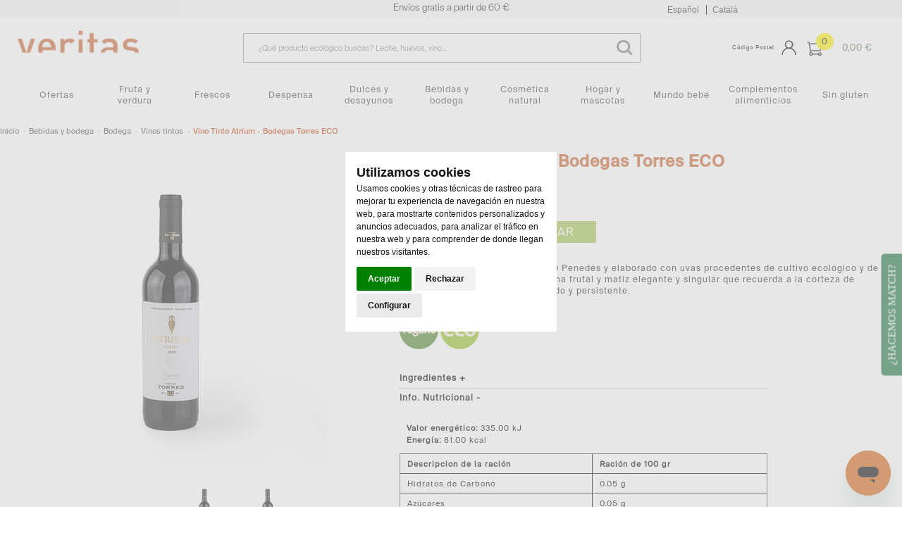

--- FILE ---
content_type: text/html;charset=UTF-8
request_url: https://shop.veritas.es/detalle/-/Producto/vino-tinto-atrium---bodegas-torres-eco/28010
body_size: 33052
content:
<!DOCTYPE html> <html class="ltr menu-horizontal" dir="ltr" lang="es-ES" prefix="og: http://ogp.me/ns# fb: http://ogp.me/ns/fb#"> <head> <title>Vino Tinto Atrium - Bodegas Torres ECO - Veritas Shop</title> <meta name="viewport" content="width=device-width, initial-scale=1"> <meta content="text/html; charset=UTF-8" http-equiv="content-type" /> <meta content="Atrium es un vino tinto vegano, DO Penedés y elaborado con uvas procedentes de cultivo ecológico y de la variedad 100% merlot. Con aroma frutal y matiz ele" lang="es-ES" name="description" /> <link rel="icon" type="image/png" sizes="32x32" href="https://shop.veritas.es/comerzzia-food-veritas-theme-5.0.8-doofinder3/images/favicon-32x32.png" /> <link rel="icon" type="image/png" sizes="57x57" href="https://shop.veritas.es/comerzzia-food-veritas-theme-5.0.8-doofinder3/images/favicon-57x57.png" /> <link rel="icon" type="image/png" sizes="72x72" href="https://shop.veritas.es/comerzzia-food-veritas-theme-5.0.8-doofinder3/images/favicon-72x72.png" /> <link rel="icon" type="image/png" sizes="114x114" href="https://shop.veritas.es/comerzzia-food-veritas-theme-5.0.8-doofinder3/images/favicon-114x114.png" /> <link rel="icon" type="image/png" sizes="120x120" href="https://shop.veritas.es/comerzzia-food-veritas-theme-5.0.8-doofinder3/images/favicon-120x120.png" /> <link rel="icon" type="image/png" sizes="144x144" href="https://shop.veritas.es/comerzzia-food-veritas-theme-5.0.8-doofinder3/images/favicon-144x144.png" /> <link rel="icon" type="image/png" sizes="152x152" href="https://shop.veritas.es/comerzzia-food-veritas-theme-5.0.8-doofinder3/images/favicon-152x152.png" /> <link href="https&#x3a;&#x2f;&#x2f;shop&#x2e;veritas&#x2e;es&#x2f;detalle&#x2f;-&#x2f;Producto&#x2f;vino-tinto-atrium---bodegas-torres-eco&#x2f;28010" hreflang="x-default" rel="alternate" /> <link href="https&#x3a;&#x2f;&#x2f;shop&#x2e;veritas&#x2e;es&#x2f;detalle&#x2f;-&#x2f;Producto&#x2f;vino-tinto-atrium---bodegas-torres-eco&#x2f;28010" rel="canonical" /> <link href="https&#x3a;&#x2f;&#x2f;shop&#x2e;veritas&#x2e;es&#x2f;es&#x2f;detalle&#x2f;-&#x2f;Producto&#x2f;vino-tinto-atrium---bodegas-torres-eco&#x2f;28010" hreflang="es-ES" rel="alternate" /> <link href="https&#x3a;&#x2f;&#x2f;shop&#x2e;veritas&#x2e;es&#x2f;ca&#x2f;detalle&#x2f;-&#x2f;Producto&#x2f;vino-tinto-atrium---bodegas-torres-eco&#x2f;28010" hreflang="ca-ES" rel="alternate" /> <link href="&#x2f;html&#x2f;css&#x2f;main&#x2e;css&#x3f;browserId&#x3d;other&#x26;themeId&#x3d;comerzziafoodveritastheme_WAR_comerzziafoodveritastheme&#x26;minifierType&#x3d;css&#x26;languageId&#x3d;es_ES&#x26;b&#x3d;6102&#x26;t&#x3d;1649416173000" rel="stylesheet" type="text/css" /> <script type="text/javascript">var Liferay={Browser:{acceptsGzip:function(){return true},getMajorVersion:function(){return 131},getRevision:function(){return"537.36"},getVersion:function(){return"131.0.0.0"},isAir:function(){return false},isChrome:function(){return true},isFirefox:function(){return false},isGecko:function(){return true},isIe:function(){return false},isIphone:function(){return false},isLinux:function(){return false},isMac:function(){return true},isMobile:function(){return false},isMozilla:function(){return false},isOpera:function(){return false},isRtf:function(){return true},isSafari:function(){return true},isSun:function(){return false},isWap:function(){return false},isWapXhtml:function(){return false},isWebKit:function(){return true},isWindows:function(){return false},isWml:function(){return false}},Data:{isCustomizationView:function(){return false},notices:[null]},ThemeDisplay:{getCDNDynamicResourcesHost:function(){return""},getCDNBaseURL:function(){return"https://shop.veritas.es"},getCDNHost:function(){return""},getCompanyId:function(){return"10154"},getCompanyGroupId:function(){return"10192"},getUserId:function(){return"10158"},getDoAsUserIdEncoded:function(){return""},getPlid:function(){return"119333518"},getLayoutId:function(){return"970"},getLayoutURL:function(){return"https://shop.veritas.es/detalle"},isPrivateLayout:function(){return"false"},getParentLayoutId:function(){return"0"},isVirtualLayout:function(){return false},getScopeGroupId:function(){return"10180"},getScopeGroupIdOrLiveGroupId:function(){return"10180"},getParentGroupId:function(){return"10180"},isImpersonated:function(){return false},isSignedIn:function(){return false},getDefaultLanguageId:function(){return"es_ES"},getLanguageId:function(){return"es_ES"},isAddSessionIdToURL:function(){return false},isFreeformLayout:function(){return false},isStateExclusive:function(){return false},isStateMaximized:function(){return false},isStatePopUp:function(){return false},getPathContext:function(){return""},getPathImage:function(){return"/image"},getPathJavaScript:function(){return"/html/js"},getPathMain:function(){return"/c"},getPathThemeImages:function(){return"https://shop.veritas.es/comerzzia-food-veritas-theme-5.0.8-doofinder3/images"},getPathThemeRoot:function(){return"/comerzzia-food-veritas-theme-5.0.8-doofinder3"},getURLControlPanel:function(){return"/group/control_panel?doAsGroupId=10180&refererPlid=119333518"},getURLHome:function(){return"https\x3a\x2f\x2fshop\x2everitas\x2ees\x2fweb\x2fguest"},getSessionId:function(){return""},getPortletSetupShowBordersDefault:function(){return false}},PropsValues:{NTLM_AUTH_ENABLED:false}};var themeDisplay=Liferay.ThemeDisplay;Liferay.AUI={getAvailableLangPath:function(){return"available_languages.jsp?browserId=other&themeId=comerzziafoodveritastheme_WAR_comerzziafoodveritastheme&colorSchemeId=01&minifierType=js&languageId=es_ES&b=6102&t=1649416174000"},getBaseURL:function(){return"https://shop.veritas.es/html/js/aui/"},getCombine:function(){return true},getComboPath:function(){return"/combo/?browserId=other&minifierType=&languageId=es_ES&b=6102&t=1649416174000&p=/html/js&"},getFilter:function(){return{replaceStr:function(c,b,a){return b+"m="+(c.split("/html/js")[1]||"")},searchExp:"(\\?|&)/([^&]+)"}},getJavaScriptRootPath:function(){return"/html/js"},getLangPath:function(){return"aui_lang.jsp?browserId=other&themeId=comerzziafoodveritastheme_WAR_comerzziafoodveritastheme&colorSchemeId=01&minifierType=js&languageId=es_ES&b=6102&t=1649416174000"},getRootPath:function(){return"/html/js/aui/"}};window.YUI_config={base:Liferay.AUI.getBaseURL(),comboBase:Liferay.AUI.getComboPath(),fetchCSS:true,filter:Liferay.AUI.getFilter(),root:Liferay.AUI.getRootPath(),useBrowserConsole:false};Liferay.authToken="MuCo4e8K";Liferay.currentURL="\x2fdetalle\x2f-\x2fProducto\x2fvino-tinto-atrium---bodegas-torres-eco\x2f28010";Liferay.currentURLEncoded="%2Fdetalle%2F-%2FProducto%2Fvino-tinto-atrium---bodegas-torres-eco%2F28010";</script> <script src="/html/js/barebone.jsp?browserId=other&amp;themeId=comerzziafoodveritastheme_WAR_comerzziafoodveritastheme&amp;colorSchemeId=01&amp;minifierType=js&amp;minifierBundleId=javascript.barebone.files&amp;languageId=es_ES&amp;b=6102&amp;t=1649416174000" type="text/javascript"></script> <script type="text/javascript">Liferay.Portlet.list=["CaminoMigasFoodPortlet_WAR_comerzziaportletsfood","FotoProductoFoodPortlet_WAR_comerzziaportletsfood","ValoracionProductoFoodPortlet_WAR_comerzziaportletsfood","DetalleProductoFoodPortlet_WAR_comerzziaportletsfood","GamaProductosFoodPortlet_WAR_comerzziaportletsfood"];</script> <meta content="Vino Tinto Atrium - Bodegas Torres ECO" property="name"> <meta content="https://shop.veritas.es/documents/10180/23257/28010_G.jpg" property="image"> <meta content="Atrium" property="brand"> <meta content="11.50" property="price"> <meta content="EUR" property="priceCurrency"> <meta content="InStock" property="availability"> <link class="lfr-css-file" href="https&#x3a;&#x2f;&#x2f;shop&#x2e;veritas&#x2e;es&#x2f;comerzzia-food-veritas-theme-5&#x2e;0&#x2e;8-doofinder3&#x2f;css&#x2f;main&#x2e;css&#x3f;browserId&#x3d;other&#x26;themeId&#x3d;comerzziafoodveritastheme_WAR_comerzziafoodveritastheme&#x26;minifierType&#x3d;css&#x26;languageId&#x3d;es_ES&#x26;b&#x3d;6102&#x26;t&#x3d;1736957448000" rel="stylesheet" type="text/css" /> <style type="text/css">.wrap-dp.dp-original{padding-bottom:.5em}.listado-menu-horizontal .ProductosPortlet.ProductosPortletCategorias .fila .wrap-ico-producto li{width:45px}div.logo_cabecero img{max-width:150px}.wrap-selectcest{display:flex;flex-direction:column}@media only screen and (max-width:850px){.ContenidoCestaPortlet .checkout.cesta h1{display:none;color:white}}@media(max-width:600px){.listado-menu-horizontal .ProductosPortlet.ProductosPortletCategorias .fila .wrap-ico-producto li{width:34px}.banners-publi>a{MARGIN-BOTTOM:0}.banners-publi{grid-template-columns:1fr}.grid-container{grid-template-columns:1fr}}@media(max-width:800px){div#wrapper-prehead{display:contents}#prehead>div.contenido-prehead .mensaje-cabecera{color:#f6f6f6;font-family:'suisse-l';background-color:#c85f2c;padding-left:0}}td.paramVal{font-weight:none}.checkout.cesta .wrapper-formularios h2{text-align:center;color:#5f2412;font-size:22px;font-family:suisse-r}.wrap-selectcest{display:flex;flex-direction:column}.total.total2{margin-bottom:4em}.total-texto{margin:0}div#total-texto{padding-top:10px;padding-bottom:10px}.ContenidoCestaPortlet .total-texto{padding-top:10px;padding-bottom:10px}.checkout.cesta .wrapper-formularios .datos_facturacion h2{text-align:left;font-size:22px;color:grey}div#direcciondeEntrega h2,.datos_facturacion h2{color:grey;text-align:left}@media only screen and (max-width:680px){.checkout.cesta .wrapper-formularios .datos_facturacion h2{text-align:left;font-size:22px;color:grey}div#direcciondeEntrega{width:100%}}.wrap-form-datosenvio.wrapper-formularios .datos_facturacion+div.formadepagoPedido h2{text-align:left;font-size:22px;color:grey}.namebox{font-size:15px;text-align:left;color:grey;text-align:left}.box-line.col2{display:block}.datted{font-weight:normal;font-size:1em}.box-line.col2{display:inline-block;margin-bottom:0;vertical-align:top;margin-right:1%;color:#595959}.box-line{margin-bottom:0}div#direcciondeEntrega div{padding:0}div#direcciondeEntrega{border:0 solid;max-width:400px!important}.wrapleido{padding:0;text-align:center;padding-left:0;margin-top:7em}.confirmo{text-align:center;margin-top:5px}@media only screen and (max-width:680px){.text-check-form{font-size:15px}.wrapleido{padding-top:6em}}.ContenidoCestaPortlet .checkout.cesta h1{display:none}li.promotionLine{text-align:unset;display:flex;justify-content:space-between}.promotionLine div:last-child{white-space:nowrap}@media only screen and (max-width:800px){#totales-cesta-wrap .right{display:flex;flex-direction:row;flex-wrap:nowrap;justify-content:space-between}.ContenidoCestaPortlet .total-cifra{font-size:2em}.ContenidoCestaPortlet .total{padding-left:0;padding-right:0}div#total-texto{padding-left:0;text-align:left;font-size:16px;margin-left:0}.articulo-cesta{border:0}.wrapp-cesta-acciones{display:flex;flex-direction:column;align-items:stretch}div#contenido-calendario{max-width:100vw;width:100%;overflow-x:auto}.colors-calendar{margin-bottom:1em;margin-top:1em;display:flex;flex-direction:row}.wrapleido{padding:0;text-align:center;padding-left:0;margin-top:0;padding-top:0}input.css-checkbox[type="checkbox"]+label.css-label{padding-left:36px}input.css-checkbox[type="radio"]+label.css-label{padding-left:33px;height:auto}.accionesPago{padding-left:2%;padding-right:3%}.wrapleido{margin-top:7px;margin-bottom:7px}.wrapfoot-lang{border:0 solid #f6f6f6;background-color:#f6f6f6;display:none}}.div-parallax-1{max-height:150px;display:flex;align-items:center}#parallax-front{padding-bottom:0;padding-top:0}@media(max-width:800px){#parallax-front{padding-top:1vh}}.ProductosPortlet .fila .tags,.ProductosPortlet .slick-slide .tags{width:100%}.signed-in .content-form-cp{width:40%}@media(max-width:800px){.signed-in .content-form-cp{width:90%}}.bodydescrip{width:80%;margin:2% auto!important}.descriptivo{color:#c85f2c;font-family:suisse-m;font-size:2.5em;text-align:center}@media only screen and (max-width:680px){.bodydescrip{width:90%;margin:4% auto!important}.descriptivo{font-size:2.9em!important;text-align:center}.ProductosPortlet .nombre{padding:0}.ProductosPortlet .info-articulo .marca{padding:0}.fondo-gris{background-color:#f6f6f6}.fondo-gris>p{padding:3em;font-size:16px}@media only screen and (max-width:800px){.fondo-gris>p{padding:3em;font-size:11px}}</style> <style type="text/css">#p_p_id_CaminoMigasFoodPortlet_WAR_comerzziaportletsfood_ .portlet{border-width:;border-style:}.title-descriproduc.observa{font-size:.98em}.migas-div{padding-left:0;margin-left:auto;margin-right:auto;max-width:1248px}#p_p_id_FotoProductoFoodPortlet_WAR_comerzziaportletsfood_ .portlet{border-width:;border-style:}.FotoProductoPortlet{border:0;border-radius:0}.zoomWindowContainer div{border-radius:0}#p_p_id_DetalleProductoFoodPortlet_WAR_comerzziaportletsfood_ .portlet{border-width:;border-style:}.title-descriproduc.observa{font-size:1.2em}.corporativo.push.push-button.big-button.ico-cesta{width:auto;max-width:none;#p_p_id_GamaProductosFoodPortlet_WAR_comerzziaportletsfood_ .portlet{border-width:;border-style:;margin:0}@media only screen and (min-width:800px){.detalle .portlet-layout #column-4{width:100%;z-index:100;padding:2% 15%}}.GamaProductosPortlet .slicker .articulo{border:1px solid #f6f6f6;border-radius:0}.imgwrap img{border-radius:0}tit-listado-horizontal .tit-relacionados{font-family:veritas;color:#984525}.h3{clear:both;text-align:left;font-size:20px;margin-bottom:-10px;margin-top:-10px}</style> <script type="text/javascript">window.jQuery||document.write("<script type='text/javascript' src='https://shop.veritas.es/comerzzia-food-veritas-theme-5.0.8-doofinder3/js/jquery.1.9.1.min.js'>\x3C/script>");</script> <!--<script src="http://ajax.googleapis.com/ajax/libs/jquery/1.8.3/jquery.min.js"></script>--> <script type="text/javascript" src="https://shop.veritas.es/comerzzia-food-veritas-theme-5.0.8-doofinder3/js/jquery.cookie.min.js"></script> <script type="text/javascript" src="https://shop.veritas.es/comerzzia-food-veritas-theme-5.0.8-doofinder3/js/flowplayer-3.2.4.min.js"></script> <script type="text/javascript" src="https://shop.veritas.es/comerzzia-food-veritas-theme-5.0.8-doofinder3/js/aui-viewport.js"></script> <script type="text/javascript" src="https://shop.veritas.es/comerzzia-food-veritas-theme-5.0.8-doofinder3/js/aui-debounce.js"></script> <script type="text/javascript" src="https://shop.veritas.es/comerzzia-food-veritas-theme-5.0.8-doofinder3/js/jquery.hoverIntent.min.js"></script> <script type="text/javascript" src="https://shop.veritas.es/comerzzia-food-veritas-theme-5.0.8-doofinder3/js/jssor.min.js"></script> <script type="text/javascript" src="https://shop.veritas.es/comerzzia-food-veritas-theme-5.0.8-doofinder3/js/jssor.slider.min.js"></script> <script type="text/javascript" src="https://shop.veritas.es/comerzzia-food-veritas-theme-5.0.8-doofinder3/js/jquery-ui-1.9.2.min.js"></script> <script type="text/javascript" src="https://shop.veritas.es/comerzzia-food-veritas-theme-5.0.8-doofinder3/js/slick.min.js"></script> <script type="text/javascript" src="https://shop.veritas.es/comerzzia-food-veritas-theme-5.0.8-doofinder3/js/jquery.elevatezoom.min.js"></script> <script type="text/javascript" src="https://shop.veritas.es/comerzzia-food-veritas-theme-5.0.8-doofinder3/js/modernizr.custom.79639.js"></script> <script type="text/javascript" src="https://shop.veritas.es/comerzzia-food-veritas-theme-5.0.8-doofinder3/js/cbpFWTabs.min.js"></script> <script type="text/javascript" src="https://shop.veritas.es/comerzzia-food-veritas-theme-5.0.8-doofinder3/js/jquery.mousewheel.min.js"></script> <script type="text/javascript" src="https://shop.veritas.es/comerzzia-food-veritas-theme-5.0.8-doofinder3/js/jquery.jscrollpane.min.js"></script> <script type="text/javascript" src="https://shop.veritas.es/comerzzia-food-veritas-theme-5.0.8-doofinder3/js/jquery.mCustomScrollbar.min.js"></script> <script type="text/javascript" src="https://shop.veritas.es/comerzzia-food-veritas-theme-5.0.8-doofinder3/js/jquerypp.custom.min.js"></script> <script type="text/javascript" src="https://shop.veritas.es/comerzzia-food-veritas-theme-5.0.8-doofinder3/js/jquery.bookblock.min.js"></script> <script type="text/javascript" src="https://shop.veritas.es/comerzzia-food-veritas-theme-5.0.8-doofinder3/js/page.min.js"></script> <script type="text/javascript" src="https://shop.veritas.es/comerzzia-food-veritas-theme-5.0.8-doofinder3/js/jquery.elastislide.min.js"></script> <script type="text/javascript" src="https://shop.veritas.es/comerzzia-food-veritas-theme-5.0.8-doofinder3/js/comerzzia-ajax-util.min.js"></script> <script type="text/javascript">jQuery(document).ready(function(){if(typeof hashid!=="undefined"){jQuery.getScript("https://shop.veritas.es/comerzzia-food-veritas-theme-5.0.8-doofinder3/js/doofinder.js")}});</script> <script type="text/javascript">(function(d,e,j,h,f,c,b){d.GoogleAnalyticsObject=f;d[f]=d[f]||function(){(d[f].q=d[f].q||[]).push(arguments)},d[f].l=1*new Date();c=e.createElement(j),b=e.getElementsByTagName(j)[0];c.async=1;c.src=h;b.parentNode.insertBefore(c,b)})(window,document,"script","//www.google-analytics.com/analytics.js","ga");ga("create","UA-22805694-2","auto");ga("send","pageview");</script> <script type="text/javascript">(function(b,m,h,a,g){b[a]=b[a]||[];b[a].push({"gtm.start":new Date().getTime(),event:"gtm.js"});var k=m.getElementsByTagName(h)[0],e=m.createElement(h),c=a!="dataLayer"?"&l="+a:"";e.async=true;e.src="https://www.googletagmanager.com/gtm.js?id="+g+c;k.parentNode.insertBefore(e,k)})(window,document,"script","dataLayer","GTM-PXHZZVQ");</script> </head> <body class="body yui3-skin-sam controls-visible guest-site signed-out public-page site invitado "> <!-- Cookie Banner --> <script>window.dataLayer=window.dataLayer||[];function gtag(){dataLayer.push(arguments)}gtag("consent","default",{ad_storage:"denied",ad_user_data:"denied",ad_personalization:"denied",analytics_storage:"denied"});</script> <script type="text/javascript" src="https://www.termsfeed.com/public/cookie-consent/4.1.0/cookie-consent.js" charset="UTF-8"></script> <script type="text/javascript" charset="UTF-8">
		var idioma = "es-ES";

		// Si el idioma no está definido, se establece como "es" por defecto
		if (!idioma) {
		  idioma = "es";
		}

		// Asignar el idioma adecuado al plugin
		if (idioma === "ca-ES") {
		  idioma = "ca_es";
		} else {
		  idioma = "es";
		}
		document.addEventListener('DOMContentLoaded', function () {
			cookieconsent.run({
				"notice_banner_type":"headline",
				"consent_type":"express",
				"palette":"light",
				"language":idioma,
				"page_load_consent_levels":["strictly-necessary"],
				"notice_banner_reject_button_hide":false,
				"preferences_center_close_button_hide":true,
				"page_refresh_confirmation_buttons":false,
				"website_privacy_policy_url":"https://shop.veritas.es/politica-privacidad",
				"callbacks": {
					"scripts_specific_loaded": (level) => {
					switch(level) {
						case 'targeting':
							dataLayer.push({'event':'veritasConsent'});
						break;
						}
					},
				},
				"callbacks_force":true
			});
		});
	</script> <!-- Cookie Banner --> <!-- Google Tag Manager (noscript) --> <noscript> <iframe src="https://www.googletagmanager.com/ns.html?id=GTM-PXHZZVQ" height="0" width="0" style="display:none;visibility:hidden"></iframe> </noscript> <!-- End Google Tag Manager (noscript) --> <!-- Contenedor para seleccionar código postal --> <div id="cp-container" class="wrapper-cp"> <div class="content-form-cp"> <div class="close-form-cp"></div> <div class="portlet-boundary portlet-boundary_SeleccionarCodPostalFoodPortlet_WAR_comerzziaportletsfood_ portlet-static portlet-static-end portlet-borderless SeleccionarCodPostalPortlet " id="p_p_id_SeleccionarCodPostalFoodPortlet_WAR_comerzziaportletsfood_" > <span id="p_SeleccionarCodPostalFoodPortlet_WAR_comerzziaportletsfood"></span> <div class="portlet-body"> <div class="portlet-borderless-container" style=""> <div class="portlet-body"> <script>function _SeleccionarCodPostalFoodPortlet_WAR_comerzziaportletsfood_enviar(){var b=$("#seleccionarCp").val();$(".error-cp").empty();var a={accion:"enviarCodPostal",cp:b,locale:"es"};var c=function(e){if(!e){var f=window.location.href;open(f,"_self")}else{var d=JSON.parse(e);$(".error-cp").empty();$(".error-cp").html(d.mensaje)}};callAjaxService("GET","/delegate/seleccionarCodPostalAjaxServletFood",a,false,c)}function _SeleccionarCodPostalFoodPortlet_WAR_comerzziaportletsfood_enviarTiendaRecogida(){var a="_SeleccionarCodPostalFoodPortlet_WAR_comerzziaportletsfood_";var b=$("input[type='radio'][name='codTipoServicio']:checked").val();var c=$("input[type='radio'][name='codTipoServicio']:checked").attr("id");var e=$("#"+a+"tiendaRecogida_"+b).val();$(".error-cp").empty();if(c.indexOf("recogidaTienda")>-1){var d={accion:"enviarCodTiendaRecogida",codTiendaRecogida:e,codTipoServicio:b,locale:"es"};var f=function(i){if(!i){var j=window.location.href;open(j,"_self")}else{var h=JSON.parse(i);var g=h.mensaje;if(h.resultado=="ko"){$("#mensajeInfo").html(g);$("#mensajeInfo").slideUp(1000).fadeIn(400).delay(4000).fadeOut(400)}}};callAjaxService("GET","/delegate/seleccionarCodPostalAjaxServletFood",d,false,f)}}function _SeleccionarCodPostalFoodPortlet_WAR_comerzziaportletsfood_irElegirTienda(){$(".error-cp").empty();$("#seleccionCP").hide();$("#seleccionTiendaRecogida").show()}function _SeleccionarCodPostalFoodPortlet_WAR_comerzziaportletsfood_enviarTiendaRecogidaEnter(c){var a;var b;if(window.event){b=window.event;a=b.keyCode}else{a=c.which;b=c}if(a==13){_SeleccionarCodPostalFoodPortlet_WAR_comerzziaportletsfood_enviarTiendaRecogida()}}function _SeleccionarCodPostalFoodPortlet_WAR_comerzziaportletsfood_enviarEnter(c){var a;var b;if(window.event){b=window.event;a=b.keyCode}else{a=c.which;b=c}if(a==13){_SeleccionarCodPostalFoodPortlet_WAR_comerzziaportletsfood_enviar()}}function _SeleccionarCodPostalFoodPortlet_WAR_comerzziaportletsfood_login(){var a="https://shop.veritas.es/acceso?p_p_id=58&p_p_lifecycle=1&p_p_state=normal&p_p_mode=view&saveLastPath=0";open(a,"_self")}function _SeleccionarCodPostalFoodPortlet_WAR_comerzziaportletsfood_atras(){$(".error-cp").empty();$("#seleccionCP").show();$("#seleccionTiendaRecogida").hide()};</script> <div class="web-form-portlet cp" id="_SeleccionarCodPostalFoodPortlet_WAR_comerzziaportletsfood_frmDatos" name="_SeleccionarCodPostalFoodPortlet_WAR_comerzziaportletsfood_frmDatos" > <div class="error-cp"></div> <fieldset class="aui-fieldset"> <div class="logo-popup"> <img src="https://shop.veritas.es/documents/10180/119335476/logo+popup+codigo+postal"/> </div> <div id="mensajeInfo" class="portlet-msg-success" style="display: none;"></div> <div id="seleccionCP" class="flex"> <div class="wrap-client flex1"> <div class="up-tit">Identifícate</div> <div class="boxcp"> <div class="up-text"><p class="li-desplegable" >Para ver los servicios de entrega y los productos disponibles en tu zona<p></div> </div> <input type="button" id="login" onclick="_SeleccionarCodPostalFoodPortlet_WAR_comerzziaportletsfood_login()" value="Identifícate"/> </div> <div class="wrap-noclient flex1"> <div class="up-tit">Código Postal</div> <div class="boxcp"> <div class="up-text"><p class="li-desplegable" >Para una entrega a domicilio selecciona tu código postal para ver los productos disponibles en tu zona</p></div> <input type="text" id="seleccionarCp" name="seleccionarCp" onkeydown="_SeleccionarCodPostalFoodPortlet_WAR_comerzziaportletsfood_enviarEnter(event);" class="aui-field-input aui-field-input-text"/> </div> <input type="button" class="aui-button-input aui-button-input-submit" id="aceptarPorCp" onclick="_SeleccionarCodPostalFoodPortlet_WAR_comerzziaportletsfood_enviar();" value="Aceptar"/> </div> <div class="flex1 wrap-collect"> <div class="up-tit">Click and collect</div> <div class="boxcp"> <div class="up-text"> <p class="li-desplegable">¿Prefieres recoger tu compra en una tienda? Listo para recoger en 3 horas o en la franja que escojas</p> </div> </div> <input type="button" class="aui-button-input aui-button-input-submit" id="aceptarRecogida" onclick="javascript: _SeleccionarCodPostalFoodPortlet_WAR_comerzziaportletsfood_irElegirTienda();" value="Elegir tienda"/> </div> </div> <div id="seleccionTiendaRecogida" style="display: none;"> <div class="seleccionModoEntrega"> <input type="radio" name="codTipoServicio" id="recogidaTienda_1020" class="radGroup2 css-checkbox" value="1020" checked="checked" /> <label for="recogidaTienda_1020" class="radGroup2 css-label"> <div class="text-check-form"> Compra online y recogida en tienda </div> </label> </div> <select id="_SeleccionarCodPostalFoodPortlet_WAR_comerzziaportletsfood_tiendaRecogida_1020" name="_SeleccionarCodPostalFoodPortlet_WAR_comerzziaportletsfood_tiendaRecogida_1020" class="tiendaRecogida" onkeydown="_SeleccionarCodPostalFoodPortlet_WAR_comerzziaportletsfood_enviarTiendaRecogidaEnter(event);"> <option value="">Por favor, selecciona</option> <optgroup label="A CORUÑA"> <option value="T701">A Coruña, CC MARINEDA - Estrada Baños de Arteixo, 43 (15008)</option> <optgroup label="ALICANTE"> <option value="T604">Alcoy, ALCOY-Alicante - Av. d'Alacant, 7 (03829)</option> <option value="T613">CIUDAD QUESADA, CUIDAD QUESADA-Regantes - Av. de los Regantes, 4 (03170)</option> <option value="T605">DENIA, DENIA-Costa Blanca - Av. Costa Blanca, 4, Local 1 (03760)</option> <option value="T610">ELCHE, ELCHE-Alicante - Av. Alicante 117 (03202)</option> <option value="T606">FINESTRAT, BENIDORM-CC Finestrat - Av. Federico García Lorca, 20, local 2 (03509)</option> <option value="T615">L'Albir, L'ALFAS DEL PÍ - Av de l'Albir - Av de l'Albir, 104 (03581)</option> <option value="T612">SAN JUAN DE ALICANTE, S.JUAN-Miguel Hernandez - Av. Miguel Hernández 3 (03550)</option> <optgroup label="BALEARES"> <option value="T107">CAMPOS, CAMPOS - Ctra. Palma-Santanyi - CR DE PALMA 28 Suelo (07630)</option> <option value="T102">IBIZA, IBIZA-Espanya - Avenida España, 8 (07800)</option> <option value="T108">PALMA, PALMA - Robert Graves - CL ROBERT GRAVES 4 Pl:BJ (07015)</option> <option value="T106">PALMA DE MALLORCA, PALMA-Dameto - Carrer de Dameto, 4 (07013)</option> <option value="T104">PALMA DE MALLORCA, PALMA-Emperadriu Eugenia - c/ Emperadriu Eugenia, 9 (07010)</option> <option value="T101">PALMA DE MALLORCA, PALMA-Plaça Comtat del Roselló - Plassa Comtat del Rosello, 6 (07002)</option> <option value="T103">PUERTO DE ANDRATX, ANDRATX-Gabriel Roca - Avda. Gabriel Roca,3 , Local 2D,Baixos 2a (07157)</option> <option value="T105">Son Rapinya, PALMA - Camí dels Reis - carrer Camí dels Reis, 121-123 (07013)</option> <optgroup label="BARCELONA (CIUDAD)"> <option value="T017">BARCELONA, BARCELONA-Balmes - Balmes, 309 (08006)</option> <option value="T021">BARCELONA, BARCELONA-CC Arenas - C.C.Arenas - G.Via Corts, 373 (08015)</option> <option value="T039">BARCELONA, BARCELONA-CC Illa - Avda. Diagonal, 557 - Local 1 (08029)</option> <option value="T010">BARCELONA, BARCELONA-CC Les Glòries - C.C. Glòries local 217-219 (08018)</option> <option value="T037">BARCELONA, BARCELONA-Casanova - C/ Casanova, 142 (08036)</option> <option value="T023">BARCELONA, BARCELONA-Còrsega - Còrsega, 302 (08008)</option> <option value="T025">BARCELONA, BARCELONA-Diputació - Diputació, 239-247 (08007)</option> <option value="T014">BARCELONA, BARCELONA-Doctor Dou - Doctor Dou, 17 (08001)</option> <option value="T018">BARCELONA, BARCELONA-Gran Via Carles III - Gran Via Carles III, 55 (08028)</option> <option value="T011">BARCELONA, BARCELONA-Gran Via Corts Catalanes - Gran Via de Les Corts Catalanes, 539 (08011)</option> <option value="T013">BARCELONA, BARCELONA-Gran de Sant Andreu - Gran de Sant Andreu, 122 (08030)</option> <option value="T003">BARCELONA, BARCELONA-Mandri - Mandri, 15 (08022)</option> <option value="T022">BARCELONA, BARCELONA-Marià Aguiló - Marià Aguiló, 104 (08005)</option> <option value="T007">BARCELONA, BARCELONA-Marià Cubí - Marià Cubí, 7-9 (08006)</option> <option value="T019">BARCELONA, BARCELONA-Mestre Nicolau - c/ Mestre Nicolau, 19 (08021)</option> <option value="T043">BARCELONA, BARCELONA-Mª Deu de Montserrat - Av. Mare de Déu de Montserrat, 19-21 (08024)</option> <option value="T002">BARCELONA, BARCELONA-Pau Alsina - Pau Alsina, 37-39 (08025)</option> <option value="T052">BARCELONA, BARCELONA-Plaça Consell de la Vila - Plaça Consell de la Vila nº9 (08034)</option> <option value="T048">BARCELONA, BARCELONA-Pza. Ibiza - Plaça d'Eivissa, 6 (08032)</option> <option value="T031">BARCELONA, BARCELONA-Sant Gervasi - Passeig Sant Gervasi, 63 (08022)</option> <option value="T015">BARCELONA, BARCELONA-Sant Joan - Passeig Sant Joan, 144 (08037)</option> <option value="T004">BARCELONA, BARCELONA-Torrent de l’Olla 200 - Torrent de l'Olla, 200 (08012)</option> <option value="T034">BARCELONA, BARCELONA-Torrent de l’Olla 59 - Torrent de l'Olla, 59-61 (08012)</option> <option value="T009">BARCELONA, BARCELONA-Via Laietana - Via Laietana, 28 (08003)</option> <optgroup label="BARCELONA (PROVINCIA)"> <option value="T054">ARENYS DE MAR, ARENYS-Ral del Camp de sa Mar - Camí Ral del camp de sa Mar 6 (08350)</option> <option value="T032">BADALONA, BADALONA-Via Augusta - Via Augusta, 12-14 (08911)</option> <option value="T012">CASTELLDEFELS, CASTELLDEFELLS-CC Ànec Blau - C.C. L'Ànec Blau, local b54 a57 (08860)</option> <option value="T046">ESPLUGUES DE LLOBREGAT, ESPLUGUES-CC Finestrelles - C.C. Finestrelles Local P508-Laureà Miró, 38 (08950)</option> <option value="T006">GRANOLLERS, GRANOLLERS-Joan Prim - Avda. Joan Prim, 70 (08402)</option> <option value="T030">HOSPITALET DE LLOBREGAT, HOSPITALET-Major - Major 13 (08901)</option> <option value="T047">MASNOU, MASNOU-Flos i Calcat - C/ Itàlia, 11, Local (08320)</option> <option value="T051">MATARÓ, MATARO-Nou - Carrer Nou, 27 (08301)</option> <option value="T053">Molins de Rei, MOLINS DE REI-Passatge Terraplé - Passeig del Terraplè 29-33 (08750)</option> <option value="T040">PREMIA DE MAR, PREMIA-CC Marina Port - Marina Port Local 609-612 -Camí Ral, 139-147 Z Com (08330)</option> <option value="T008">SANT CUGAT DEL VALLÈS, S.CUGAT-Lluís Companys - Avda. Lluís Companys, 31-33 (08190)</option> <option value="T049">SANT PERE DE RIBES, S.PERE DE RIBES-Rambla Garraf - Rambla del Garraf 48-60 (08810)</option> <option value="T016">SITGES, SITGES-Vilafranca - Avda. de Vilafranca, 18 (08870)</option> <option value="T020">TERRASSA, TERRASSA-Rambla D’Egara - Ramble d´Egara, 215 (08224)</option> <option value="T028">VIC, VIC-Sant Fidel - Sant Fidel, 11 (08500)</option> <option value="T024">VILANOVA I LA GELTRU, VILANOVA-Plaça Soler i Carbonell - Plaça Soler i Carbonell, 14 (08800)</option> <optgroup label="COSTA BRAVA"> <option value="T026">BLANES, BLANES-CC Ocine - C.C. Ocine Blanes (17300)</option> <option value="T045">PALAFRUGELL, PALAFRUGELL-Josep Verges i Mata - Av. Josep Verges i Matas, 28 (17200)</option> <option value="T042">PLATJA DARO, PLATJA D'ARO-Tramuntana - Tramuntana, 37 (17250)</option> <optgroup label="GIRONA (CIUDAD)"> <option value="T036">GIRONA, GIRONA-Juli Garreta - Juli Garreta, 32 (17002)</option> <optgroup label="GIRONA (PROVINCIA)"> <option value="T044">PUIGCERDA, PUIGCERDA-Rambla Josep Maria Martí - Rambla Josep Maria Martí, 4 (17520)</option> <optgroup label="LLEIDA"> <option value="T033">LLEIDA, LLEIDA-Avinguda Dr. Fleming - Doctor Fleming, 29 (25006)</option> <optgroup label="MADRID"> <option value="T303">ALCORCON, MADRID-CC X Madrid - C/Oslo, 53, Local- 30 (28922)</option> <option value="T304">Las Rozas, Las Rozas Európolis - Calle Turín, 21 (28232)</option> <option value="T302">MADRID, MADRID-Libertad - c/ Libertad 24 (28004)</option> <optgroup label="MALAGA"> <option value="T502">Estepona, ESTEPONA-CC Park - Avenida Juan Carlos I (29680)</option> <option value="T501">Estepona, ESTEPONA-Gardenia - Avda. de la Gardenia s/n PARCELA COMERCIAL 159 (29688)</option> <optgroup label="PAMPLONA"> <option value="T205">PAMPLONA, PAMPLONA-Sancho el Mayor - Sancho El Mayor, 7 (31002)</option> <optgroup label="PAÍS VASCO"> <option value="T210">BILBAO, BILBAO-Alameda de Urquijo - Alameda Urquijo, 12 (48008)</option> <option value="T209">BILBAO, BILBAO-CC Artea - Centro Comercial Artea, Local 2A, Peruri Auzoa, 33 (48940)</option> <option value="T203">BILBAO, BILBAO-Henao - Henao, 27 (48009)</option> <option value="T207">DEUSTO, BILBAO-Madariaga - Avenida Madariaga, 20 (48014)</option> <option value="T204">SAN SEBASTIAN, S.SEBASTIAN-Garibai - Garibai, 20 (20004)</option> <option value="T206">SAN SEBASTIAN, S.SEBASTIAN-San Francisco - San Francisco, 15 (20002)</option> <option value="T201">VITORIA, VITORIA-Fueros - c/ de los Fueros, 13 (01004)</option> <option value="T208">VITORIA, VITORIA-Sancho el sabio - Sancho el Sabio, 13 (01008)</option> <option value="T211">VITORIA, Vitoria Armentia - Avenida de Zabalgana 1 (01015)</option> <optgroup label="TARRAGONA"> <option value="T055">REUS, REUS-Sant Joan - C/ Sant Joan 29, Edifici Mercat Central,, Re (43201)</option> <option value="T038">TARRAGONA, TARRAGONA-Mercat Plaça Corsini - c/ Cristofol Colom, 1 (Mercat) (43001)</option> <optgroup label="TARRAGONA (PROVINCIA)"> <option value="T050">ALTAFULLA, ALTAFULLA-Midgia - Carrer del Migdia, 12 (43893)</option> <optgroup label="TARRAGONA"> <option value="T056">Calafell, Calafell - Carretera C-246, km 56 (43820)</option> <optgroup label="VALENCIA"> <option value="T614">La Pobla de Vallbona, POBLA DE VALLBONA - Av d'Ada Lovelace - Centro Comercial El Osito Parque Autovía de Ademuz (46185)</option> <option value="T611">VALENCIA, VALENCIA-Alfahuir - C/Alfahuir 53 (46019)</option> <option value="T601">VALENCIA, VALENCIA-Blasco Ibañez - Av. de Blasco Ibáñez, 70 (46021)</option> <option value="T603">VALENCIA, VALENCIA-Gran Via Marqués del Turia - Gran Via del Marqués del Túria, 42 (46005)</option> <option value="T602">VALENCIA, VALENCIA-Gran Via Ramón y Cajal - Gran Vía de Ramón y Cajal, 27 (46007)</option> <option value="T607">VALENCIA, VALENCIA-Serreria - Calle de la Serradora, 16 (46011)</option> </select> <div class="select-cp-buttons"> <input type="button" class="neutro" value="< Volver" onclick="_SeleccionarCodPostalFoodPortlet_WAR_comerzziaportletsfood_atras();" /> <input type="button" class="aui-button-input aui-button-input-submit" id="aceptarTiendaRecogida" onclick="_SeleccionarCodPostalFoodPortlet_WAR_comerzziaportletsfood_enviarTiendaRecogida();" value="Aceptar"/> </div> </div> </fieldset> </div> </div> </div> </div> </div> </div> </div> </div> <!-- Contenedor para seleccionar la dirección de entrega/recogida --> <div id="differences-container" class="wrapper-cp"> <div class="portlet-boundary portlet-boundary_SeleccionarDireccionEntregaFoodPortlet_WAR_comerzziaportletsfood_ portlet-static portlet-static-end portlet-borderless SeleccionarDireccionEntregaPortlet " id="p_p_id_SeleccionarDireccionEntregaFoodPortlet_WAR_comerzziaportletsfood_" > <span id="p_SeleccionarDireccionEntregaFoodPortlet_WAR_comerzziaportletsfood"></span> <div class="portlet-body"> <div class="portlet-borderless-container" style=""> <div class="portlet-body"> </div> </div> </div> </div> </div> <div id="wrapper"> <a href="#main-content " id="skip-to-content">Saltar al contenido</a> <header id="banner" role="banner"> <div class="ico-menuresponsive"></div> <div id="language-select"> <div class="change-language"> <div class="portlet-boundary portlet-boundary_82_ portlet-static portlet-static-end portlet-borderless portlet-language " id="p_p_id_82_INSTANCE_E3j7_FOOD_" > <span id="p_82_INSTANCE_E3j7_FOOD"></span> <div class="portlet-body"> <div class="portlet-borderless-container" style=""> <div class="portlet-body"> <a class="taglib-language-list-text" href="https://shop.veritas.es/detalle?p_p_id=82&amp;p_p_lifecycle=1&amp;p_p_state=normal&amp;p_p_mode=view&amp;_82_struts_action=%2Flanguage%2Fview&amp;_82_redirect=%2Fdetalle%2F-%2FProducto%2Fvino-tinto-atrium---bodegas-torres-eco%2F28010&amp;languageId=es_ES" lang="es-ES" >español</a> <a class="taglib-language-list-text last" href="https://shop.veritas.es/detalle?p_p_id=82&amp;p_p_lifecycle=1&amp;p_p_state=normal&amp;p_p_mode=view&amp;_82_struts_action=%2Flanguage%2Fview&amp;_82_redirect=%2Fdetalle%2F-%2FProducto%2Fvino-tinto-atrium---bodegas-torres-eco%2F28010&amp;languageId=ca_ES" lang="ca-ES" >català</a> </div> </div> </div> </div> </div> </div> <div id="wrapper-prehead"> <div id="prehead"> <div class="contenido-prehead"> <div class="wrapper-contact-head "> <div class="mensaje-cabecera "> Envíos gratis a partir de 60 € </div> </div> </div> </div> </div> <div id="heading"> <div class="wrap-heading"> <a href="#" class="menu-act"> <div><c:out value="${menuAct}"/></div> </a> <div class="company-title"> <a class="logo" href="https://shop.veritas.es" title="Ir a inicio"> <img alt="Veritas Shop" src="/image/layout_set_logo?img_id=119336501&amp;t=1769623637543" /> </a> </div> <div class="wrap-actions"> <div class="bow-users"> <!-- Cargamos el portlet de login --> <div id="login-wrap" class="nologin"> <div class="portlet-boundary portlet-boundary_LoginFoodPortlet_WAR_comerzziaportletsfood_ portlet-static portlet-static-end portlet-borderless LoginPortlet " id="p_p_id_LoginFoodPortlet_WAR_comerzziaportletsfood_" > <span id="p_LoginFoodPortlet_WAR_comerzziaportletsfood"></span> <div class="portlet-body"> <div class="portlet-borderless-container" style=""> <div class="portlet-body"> <script>jQuery(document).ready(function(){$(window).click(function(a){if($(a.target).parents("#login-wrap").length<=0){$(".wrap-ver-misdatos").slideUp()}})});</script> <div id="login-no" class="loguear"> <a class="haz change-cp" id="change-cp" rel="nofollow" onclick="abrirPopUp();" style="cursor: pointer;"> <span>Código Postal</span> </a> <a class="haz" href="https://shop.veritas.es/acceso" id="sign-in" rel="nofollow"> <span>Acceso/Registro</span> </a> <div class="limpia"></div> </div> </div> </div> </div> </div> </div> <!-- Cargamos el portlet con el resumen del contenido de la cesta --> <div class="portlet-boundary portlet-boundary_VisorCestaFoodPortlet_WAR_comerzziaportletsfood_ portlet-static portlet-static-end portlet-borderless VisorCestaPortlet " id="p_p_id_VisorCestaFoodPortlet_WAR_comerzziaportletsfood_" > <span id="p_VisorCestaFoodPortlet_WAR_comerzziaportletsfood"></span> <div class="portlet-body"> <div class="portlet-borderless-container" style=""> <div class="portlet-body"> <script type="text/javascript" language="javascript" src="/comerzzia-food-veritas-theme-5.0.8-doofinder3/js/validacion.js"></script> <script type="text/javascript">var MAX_QUANTITY=99999;function _VisorCestaFoodPortlet_WAR_comerzziaportletsfood_verCesta(){var a="https://shop.veritas.es/cesta?p_p_id=ContenidoCestaFoodPortlet_WAR_comerzziaportletsfood&p_p_lifecycle=1&p_p_state=normal&p_p_mode=view";document._VisorCestaFoodPortlet_WAR_comerzziaportletsfood_frmDatos.action=a;document._VisorCestaFoodPortlet_WAR_comerzziaportletsfood_frmDatos.submit()}function _VisorCestaFoodPortlet_WAR_comerzziaportletsfood_restarCantidad(b,c,e,i,f,a){var g=false;if(e!=0){g=true}else{e=1}var h=document.getElementById(b).value;if(isNaN(h)){if(!esNumerico(h,3,e)){document.getElementById(b).select();return false}}h=parseFloat(desformateaNumero(h));if(h>parseFloat(e)){h=h-parseFloat(e)}if(h>MAX_QUANTITY){h=MAX_QUANTITY}if(g){var d=h;if(a){if((h-a)!=0){d=formateaNumero(h-a,3,1);d=desformateaNumero(d)}}if(getModulo(d,e)!=0){alert("La cantidad indicada debe ser múltiplo de "+e);if(e==1){document.getElementById(b).value=parseInt(h);_VisorCestaFoodPortlet_WAR_comerzziaportletsfood_actualizarCantidad(parseInt(h),c,i,f)}document.getElementById(b).select();return false}}_VisorCestaFoodPortlet_WAR_comerzziaportletsfood_actualizarCantidad(h,c,i,f)}function _VisorCestaFoodPortlet_WAR_comerzziaportletsfood_sumarCantidad(b,c,e,i,f,a){var g=false;if(e!=0){g=true}else{e=1}var h=document.getElementById(b).value;if(h!==""){if(isNaN(h)){if(!esNumerico(h,3,e)){document.getElementById(b).select();return false}}h=parseFloat(desformateaNumero(h));h=h+parseFloat(e)}else{h=e}if(h>MAX_QUANTITY){h=MAX_QUANTITY}if(g){var d=h;if(a){if((h-a)!=0){d=formateaNumero(h-a,3,1);d=desformateaNumero(d)}}if(getModulo(d,e)!=0){alert("La cantidad indicada debe ser múltiplo de "+e);if(e==1){document.getElementById(b).value=parseInt(h);_VisorCestaFoodPortlet_WAR_comerzziaportletsfood_actualizarCantidad(parseInt(h),c,i,f)}document.getElementById(b).select();return false}}_VisorCestaFoodPortlet_WAR_comerzziaportletsfood_actualizarCantidad(h,c,i,f)}function _VisorCestaFoodPortlet_WAR_comerzziaportletsfood_cambiarCantidad(h,d,c,g,b,e){if(c==0){c=1}var a=document.getElementById(h).value;if(isNaN(a)){if(!esNumerico(a,3,c)){document.getElementById(h).select();return false}}a=parseFloat(desformateaNumero(a));if(a>MAX_QUANTITY){a=MAX_QUANTITY;alert("La cantidad máxima a comprar es "+a)}var f=a;if(e){if((a-e)!=0){f=formateaNumero(a-e,3,1);f=desformateaNumero(f)}}if(getModulo(f,c)!=0){alert("La cantidad indicada debe ser múltiplo de "+c);if(c==1){document.getElementById(h).value=formateaNumero(a,0)}else{document.getElementById(h).value=formateaNumero(a,3)}document.getElementById(h).select();return false}_VisorCestaFoodPortlet_WAR_comerzziaportletsfood_actualizarCantidad(a,d,g,b)}function _VisorCestaFoodPortlet_WAR_comerzziaportletsfood_actualizarCantidad(b,c,f,a){var d={accion:"cambiarCantidadDesdeVisorCestaFood",cantidad:b,idLinea:c,locale:"es",portletnamespace:"_VisorCestaFoodPortlet_WAR_comerzziaportletsfood_",pathThemeRoot:"/comerzzia-food-veritas-theme-5.0.8-doofinder3/",scopeGroupId:"10180",urlPortal:"https://shop.veritas.es"};var e=function(h){if(h!=""){var g=JSON.parse(h);if(g.resultado=="ok"){_VisorCestaFoodPortlet_WAR_comerzziaportletsfood_actualizarHTMLVisor(g);if("UD"===a){b=formateaNumero(b,0,1)}else{b=formateaNumero(b,3,1)}jQuery("div[id*='_articulo_"+f+"']").each(function(){jQuery(this).find("input[id*='cantidad_"+f+"']").each(function(){jQuery(this).val(b)})});jQuery("#cantidad_"+f+"_"+a).val(b);jQuery("#cantidad_"+f).val(b)}else{alert(g.mensaje)}}};callAjaxService("GET","/delegate/productosAjaxServletFood",d,false,e)}function _VisorCestaFoodPortlet_WAR_comerzziaportletsfood_eliminarArticuloDesdeVisorCesta(a,d){var b={accion:"eliminarArticuloDesdeVisorCestaFood",idLinea:a,portletnamespace:"_VisorCestaFoodPortlet_WAR_comerzziaportletsfood_",locale:"es",pathThemeRoot:"/comerzzia-food-veritas-theme-5.0.8-doofinder3/",scopeGroupId:"10180",urlPortal:"https://shop.veritas.es"};var c=function(f){if(f!=""){var e=JSON.parse(f);if(e.html!=""){_VisorCestaFoodPortlet_WAR_comerzziaportletsfood_actualizarHTMLVisor(e);jQuery("div[id*='_articulo_"+d+"']").each(function(){jQuery(this).removeClass("art-added");jQuery(this).find("input[id*='cantidad_"+d+"']").each(function(){jQuery(this).val(1)})});jQuery(".wrapper-form-bots").find(".art-added").each(function(){jQuery(this).removeClass("art-added")})}}};callAjaxService("GET","/delegate/productosAjaxServletFood",b,false,c)}function _VisorCestaFoodPortlet_WAR_comerzziaportletsfood_actualizarHTMLVisor(b){jQuery("#cesta-wrap").empty();jQuery("#cesta-wrap").append(b.html);jQuery(".wrap-bolsa").show();jQuery(".micesta.botones-usuario.in").toggleClass("up");var a=window.location.href;if(a.indexOf("ContenidoCesta")!=-1){_VisorCestaFoodPortlet_WAR_comerzziaportletsfood_verCesta()}$(".n-cesta").click(function(){$(".wrap-bolsa").slideToggle();$(".micesta.botones-usuario.in").toggleClass("up")});jQuery(".content-scroll-ticket").mCustomScrollbar();jQuery(".v-cesta").on("click",function(){$(this).select()})}function _VisorCestaFoodPortlet_WAR_comerzziaportletsfood_vaciarCesta(){if(confirm("¿Estás seguro/a de que deseas vaciar la cesta?")){var a={accion:"vaciarCestaDesdeVisorCestaFood",portletnamespace:"_VisorCestaFoodPortlet_WAR_comerzziaportletsfood_",locale:"es"};var b=function(d){if(d!=""){var c=JSON.parse(d);if(c.html!=""){_VisorCestaFoodPortlet_WAR_comerzziaportletsfood_actualizarHTMLVisor(c);jQuery(".articulo.art-added").each(function(){jQuery(this).removeClass("art-added")});jQuery(".wrapper-form-bots.unidades").find(".art-added").each(function(){jQuery(this).removeClass("art-added")})}}};callAjaxService("GET","/delegate/productosAjaxServletFood",a,false,b)}}jQuery(document).ready(function(){jQuery(".content-scroll-ticket").mCustomScrollbar();jQuery(".v-cesta").on("click",function(){$(this).select()});jQuery(".n-cesta").click(function(){$(".wrap-bolsa").slideToggle();$(".micesta.botones-usuario.in").toggleClass("up")});$(window).click(function(a){if($(a.target).parents("#cesta-wrap").length<=0){$(".wrap-bolsa").slideUp();$(".micesta.botones-usuario.in").removeClass("up")}})});</script> <form action="" id="_VisorCestaFoodPortlet_WAR_comerzziaportletsfood_frmDatos" name="_VisorCestaFoodPortlet_WAR_comerzziaportletsfood_frmDatos" method="post"> <div id="cesta-wrap" class="notablet"> <div class="n-cesta"> <div class="micesta botones-usuario ">Mi Ticket</div> <div class="set-mobile">0</div> </div> <div class="empt importe"> <div class="miimporte botones-usuario ">Tramitar Compra</div> <div class="importe-act"><span>0,00 €</span></div> </div> </div> </form> </div> </div> </div> </div> <!-- Fin de la carga del portlet con el resumen del contenido de la cesta --> <div class="limpia"></div> </div> <div class="bot-fast-list"> <a title="" href="#"> Lista Rápida </a> </div> <div class="table-busca"> <div class="bot-busca"></div> <div class="buscador buscador-portlet"> <div class="portlet-boundary portlet-boundary_BuscadorFoodPortlet_WAR_comerzziaportletsfood_ portlet-static portlet-static-end portlet-borderless BuscadorPortlet " id="p_p_id_BuscadorFoodPortlet_WAR_comerzziaportletsfood_" > <span id="p_BuscadorFoodPortlet_WAR_comerzziaportletsfood"></span> <div class="portlet-body"> <div class="portlet-borderless-container" style=""> <div class="portlet-body"> <script type="text/javascript">var textoBuscadorOld="";function _BuscadorFoodPortlet_WAR_comerzziaportletsfood_buscar(){document._BuscadorFoodPortlet_WAR_comerzziaportletsfood_frmDatos.filtersBuscador.value=$("#filters").val();var b="";var a="https://shop.veritas.es/resultados?p_p_id=ProductosFoodPortlet_WAR_comerzziaportletsfood&p_p_lifecycle=1&p_p_state=normal&p_p_mode=view&_ProductosFoodPortlet_WAR_comerzziaportletsfood_accion=buscar&_ProductosFoodPortlet_WAR_comerzziaportletsfood_operacion=consultar";document._BuscadorFoodPortlet_WAR_comerzziaportletsfood_frmDatos.action=a;if(document.getElementById("texto").value!=""){if($("#texto").val().length>2){document._BuscadorFoodPortlet_WAR_comerzziaportletsfood_frmDatos.textoBuscador.value=document.getElementById("texto").value;document._BuscadorFoodPortlet_WAR_comerzziaportletsfood_frmDatos.submit()}}else{if(b!=""){document._BuscadorFoodPortlet_WAR_comerzziaportletsfood_frmDatos.textoBuscador.value="";document._BuscadorFoodPortlet_WAR_comerzziaportletsfood_frmDatos.submit()}}}function keyDown(c){var a;var b;if(window.event){b=window.event;a=b.keyCode}else{a=c.which;b=c}if(a==13){_BuscadorFoodPortlet_WAR_comerzziaportletsfood_buscar()}else{_BuscadorFoodPortlet_WAR_comerzziaportletsfood_consultarFiltroPredictivo()}}function _BuscadorFoodPortlet_WAR_comerzziaportletsfood_consultarFiltroPredictivo(){if($("#texto").val()!=null&&$("#texto").val().length>=2){setTimeout(function(){_BuscadorFoodPortlet_WAR_comerzziaportletsfood_consultarFiltroPredictivoTimeout()},1000)}else{$("#filtroPredictivo").empty()}}function _BuscadorFoodPortlet_WAR_comerzziaportletsfood_consultarFiltroPredictivoTimeout(){if(textoBuscadorOld!=$("#texto").val()){textoBuscadorOld=$("#texto").val();var a={accion:"consultaPredictivaBuscadorFood",textoBuscador:textoBuscadorOld,groupSite:"/guest"};var b=function(c){if(c!=""){currentAjaxRequest=null;$("#filtroPredictivo").empty();$("#filtroPredictivo").append(c);jQuery(".content-scroll-buscador").mCustomScrollbar()}};currentAjaxRequest=callAjaxService("GET","/delegate/productosAjaxServletFood",a,false,b)}};</script> <div class="wrap-buscadorItem"> <input type="hidden" name="searcher_sale_channel" id="searcher_sale_channel" value="TV_CA" /> <input type="hidden" name="searcher_cp" id="searcher_cp" value="" /> <form action="" id="_BuscadorFoodPortlet_WAR_comerzziaportletsfood_frmDatos" name="_BuscadorFoodPortlet_WAR_comerzziaportletsfood_frmDatos" method="post" onkeydown="keyDown(event);"> <input type="hidden" name="textoBuscador" id="textoBuscador"/> <input type="hidden" id="filtersBuscador" name="filtersBuscador"/> </form> <input type="text" value="" name="texto" id="texto" onkeydown="keyDown(event);" placeholder="¿Qué producto ecológico buscas? Leche, huevos, vino..."	/> <input class="bot-buscador" type="button" placeholder="Buscar" onclick="_BuscadorFoodPortlet_WAR_comerzziaportletsfood_buscar();"/> </div> <div id="filtroPredictivo" ></div> </div> </div> </div> </div> </div> </div> <div class="limpia"></div> </div> <div class="limpia"></div> </div> </div> <div class="wrapper-menus"> <div class="bot-premenu"> <div class="bot-text-premenu">Menú corporativo</div> </DIV> <div class="contenido-premenu"> <div class="wrapper-menuCorporativo"> <div class="wrap-botsCorp"> <ul> <li class="bot-corp"> <a href="" title=""> <span></span></a> </li> <li class="bot-corp"> <a href="" title=""> <span></span></a> </li> <div class="limpia"></div> </ul> </div> </div> </div> <div class="contenido-menuCategorias"> <div class="navegacion-div"> <div id="navegacion"> <div class="tablet-menu"> <nav id="navigationo"> <ul id="accesos"> <li> <a href="https&#x3a;&#x2f;&#x2f;shop&#x2e;veritas&#x2e;es&#x2f;inicio" >Inicio</a> </li> <li> <a href="https&#x3a;&#x2f;&#x2f;shop&#x2e;veritas&#x2e;es&#x2f;servicio-zonas-y-horarios-de-entrega" >Servicio, zonas y horarios de entrega</a> </li> <li> <a href="https&#x3a;&#x2f;&#x2f;shop&#x2e;veritas&#x2e;es&#x2f;tiendas" >Tiendas</a> </li> <li> <a href="https&#x3a;&#x2f;&#x2f;shop&#x2e;veritas&#x2e;es&#x2f;depurar" >Depurar</a> </li> <li> <a href="https&#x3a;&#x2f;&#x2f;shop&#x2e;veritas&#x2e;es&#x2f;recetas" >Recetas</a> </li> <li> <a href="https&#x3a;&#x2f;&#x2f;shop&#x2e;veritas&#x2e;es&#x2f;condiciones-de-compra" >Condiciones de Compra</a> </li> <li> <a href="https&#x3a;&#x2f;&#x2f;shop&#x2e;veritas&#x2e;es&#x2f;club-veritas" >Club Veritas</a> </li> <li> <a href="https&#x3a;&#x2f;&#x2f;shop&#x2e;veritas&#x2e;es&#x2f;click-and-collect" >Click and collect</a> </li> <li> <a href="https&#x3a;&#x2f;&#x2f;www&#x2e;veritas&#x2e;es&#x2f;provoquemos-un-cambio&#x2f;" >PUC</a> </li> <li> <a href="https&#x3a;&#x2f;&#x2f;www&#x2e;veritas&#x2e;es&#x2f;reducir-iva-panales-infantiles&#x2f;" >PUC Pañales</a> </li> <li> <a href="https&#x3a;&#x2f;&#x2f;www&#x2e;veritas&#x2e;es&#x2f;reducir-el-iva-higiene-femenina&#x2f;" >PUC Higiene femenina</a> </li> <li> <a href="https&#x3a;&#x2f;&#x2f;www&#x2e;veritas&#x2e;es&#x2f;reclamar-ayuda-para-lpersonas-celiacas&#x2f;" >PUC Celíacos</a> </li> <li> <a href="https&#x3a;&#x2f;&#x2f;shop&#x2e;veritas&#x2e;es&#x2f;contacto" >Contacto</a> </li> <li> <a href="https&#x3a;&#x2f;&#x2f;shop&#x2e;veritas&#x2e;es&#x2f;marcas" >Marcas</a> </li> </ul> </nav> <nav id="categorias"> <ul class="nav-11"> <li class=""> <a href="https&#x3a;&#x2f;&#x2f;shop&#x2e;veritas&#x2e;es&#x2f;ofertas" >Ofertas</a><div class="eye"></div> <div class="child-menu nometa"> <div class="wrap-childrens"> <div class="nav-cat"> <span>Categorías</span> <ul> <li> <a href="https&#x3a;&#x2f;&#x2f;shop&#x2e;veritas&#x2e;es&#x2f;ofertas&#x2f;packs" >Formatos Ahorro</a> </li> <li> <a href="https&#x3a;&#x2f;&#x2f;shop&#x2e;veritas&#x2e;es&#x2f;ofertas-por-categoria" >Ofertas por Categoría</a> </li> <li> <a href="https&#x3a;&#x2f;&#x2f;shop&#x2e;veritas&#x2e;es&#x2f;ofertas&#x2f;mejor-precio-eco" >Mejor Precio Eco</a> </li> <li> <a href="https&#x3a;&#x2f;&#x2f;shop&#x2e;veritas&#x2e;es&#x2f;2da-unidad-al-50" >2da unidad al 50%</a> </li> <li> <a href="https&#x3a;&#x2f;&#x2f;shop&#x2e;veritas&#x2e;es&#x2f;ofertas-club-veritas" >Ofertas Club Veritas</a> </li> <li> <a href="https&#x3a;&#x2f;&#x2f;shop&#x2e;veritas&#x2e;es&#x2f;cupones-club-veritas" >Cupones Club Veritas</a> </li> <li> <a href="https&#x3a;&#x2f;&#x2f;shop&#x2e;veritas&#x2e;es&#x2f;ofertas&#x2f;ultimas-oportunidades" >Últimas oportunidades</a> </li> </ul> </div> </div> </div> </li> <li class=""> <a href="https&#x3a;&#x2f;&#x2f;shop&#x2e;veritas&#x2e;es&#x2f;categorias&#x2f;fruta-y-verdura&#x2f;10" >Fruta y verdura</a><div class="eye"></div> <div class="child-menu nometa"> <div class="wrap-childrens"> <div class="nav-cat"> <span>Categorías</span> <ul> <li> <a href="https&#x3a;&#x2f;&#x2f;shop&#x2e;veritas&#x2e;es&#x2f;categorias&#x2f;fruta-y-verdura&#x2f;frutas&#x2f;1011" >Frutas</a> </li> <li> <a href="https&#x3a;&#x2f;&#x2f;shop&#x2e;veritas&#x2e;es&#x2f;categorias&#x2f;fruta-y-verdura&#x2f;verduras-y-hortalizas&#x2f;1012" >Verduras y hortalizas</a> </li> <li> <a href="https&#x3a;&#x2f;&#x2f;shop&#x2e;veritas&#x2e;es&#x2f;categorias&#x2f;fruta-y-verdura&#x2f;germinados-y-hierbas-aromaticas&#x2f;1013" >Germinados y hierbas aromáticas</a> </li> <li> <a href="https&#x3a;&#x2f;&#x2f;shop&#x2e;veritas&#x2e;es&#x2f;no-dirty-dozen" >No Dirty Dozen</a> </li> </ul> </div> </div> </div> </li> <li class=""> <a href="https&#x3a;&#x2f;&#x2f;shop&#x2e;veritas&#x2e;es&#x2f;categorias&#x2f;frescos&#x2f;20" >Frescos</a><div class="eye"></div> <div class="child-menu nometa"> <div class="wrap-childrens"> <div class="nav-cat"> <span>Categorías</span> <ul> <li> <a href="https&#x3a;&#x2f;&#x2f;shop&#x2e;veritas&#x2e;es&#x2f;categorias&#x2f;frescos&#x2f;carnes&#x2f;2011" >Carnes</a> </li> <li> <a href="https&#x3a;&#x2f;&#x2f;shop&#x2e;veritas&#x2e;es&#x2f;categorias&#x2f;frescos&#x2f;charcuteria-y-quesos&#x2f;2012" >Charcutería y quesos</a> </li> <li> <a href="https&#x3a;&#x2f;&#x2f;shop&#x2e;veritas&#x2e;es&#x2f;categorias&#x2f;frescos&#x2f;huevos-y-lacteos&#x2f;2014" >Huevos y lácteos</a> </li> <li> <a href="https&#x3a;&#x2f;&#x2f;shop&#x2e;veritas&#x2e;es&#x2f;categorias&#x2f;frescos&#x2f;proteina-vegetal&#x2f;2013" >Proteína vegetal</a> </li> <li> <a href="https&#x3a;&#x2f;&#x2f;shop&#x2e;veritas&#x2e;es&#x2f;categorias&#x2f;frescos&#x2f;listos-para-comer-y-platos-preparados&#x2f;2016" >Listos para comer y platos preparados</a> </li> <li> <a href="https&#x3a;&#x2f;&#x2f;shop&#x2e;veritas&#x2e;es&#x2f;categorias&#x2f;frescos&#x2f;ahumados-y-conservas-de-pescado&#x2f;2017" >Ahumados y conservas de pescado</a> </li> </ul> </div> </div> </div> </li> <li class=""> <a href="https&#x3a;&#x2f;&#x2f;shop&#x2e;veritas&#x2e;es&#x2f;categorias&#x2f;despensa&#x2f;30" >Despensa</a><div class="eye"></div> <div class="child-menu nometa"> <div class="wrap-childrens"> <div class="nav-cat"> <span>Categorías</span> <ul> <li> <a href="https&#x3a;&#x2f;&#x2f;shop&#x2e;veritas&#x2e;es&#x2f;categorias&#x2f;despensa&#x2f;leche-y-bebidas-vegetales&#x2f;3012" >Leche y bebidas vegetales</a> </li> <li> <a href="https&#x3a;&#x2f;&#x2f;shop&#x2e;veritas&#x2e;es&#x2f;categorias&#x2f;despensa&#x2f;aceites&#x2f;3013" >Aceites</a> </li> <li> <a href="https&#x3a;&#x2f;&#x2f;shop&#x2e;veritas&#x2e;es&#x2f;categorias&#x2f;despensa&#x2f;vinagres&#x2f;3014" >Vinagres</a> </li> <li> <a href="https&#x3a;&#x2f;&#x2f;shop&#x2e;veritas&#x2e;es&#x2f;categorias&#x2f;despensa&#x2f;arroz-cereales-y-semillas&#x2f;3015" >Arroz, cereales y semillas</a> </li> <li> <a href="https&#x3a;&#x2f;&#x2f;shop&#x2e;veritas&#x2e;es&#x2f;categorias&#x2f;despensa&#x2f;legumbres&#x2f;3016" >Legumbres</a> </li> <li> <a href="https&#x3a;&#x2f;&#x2f;shop&#x2e;veritas&#x2e;es&#x2f;categorias&#x2f;despensa&#x2f;sopas-caldos-y-cremas&#x2f;3018" >Sopas, caldos y cremas</a> </li> <li> <a href="https&#x3a;&#x2f;&#x2f;shop&#x2e;veritas&#x2e;es&#x2f;categorias&#x2f;despensa&#x2f;pasta&#x2f;3017" >Pasta</a> </li> <li> <a href="https&#x3a;&#x2f;&#x2f;shop&#x2e;veritas&#x2e;es&#x2f;categorias&#x2f;dulces-y-desayunos&#x2f;pan&#x2f;4014" >Pan</a> </li> <li> <a href="https&#x3a;&#x2f;&#x2f;shop&#x2e;veritas&#x2e;es&#x2f;categorias&#x2f;despensa&#x2f;harinas-y-levaduras&#x2f;3019" >Harinas y levaduras</a> </li> <li> <a href="https&#x3a;&#x2f;&#x2f;shop&#x2e;veritas&#x2e;es&#x2f;categorias&#x2f;despensa&#x2f;aperitivos-y-olivas&#x2f;3022" >Aperitivos y olivas</a> </li> <li> <a href="https&#x3a;&#x2f;&#x2f;shop&#x2e;veritas&#x2e;es&#x2f;categorias&#x2f;despensa&#x2f;conservas-y-salsas&#x2f;3020" >Conservas y salsas</a> </li> <li> <a href="https&#x3a;&#x2f;&#x2f;shop&#x2e;veritas&#x2e;es&#x2f;categorias&#x2f;despensa&#x2f;condimentos-y-especias&#x2f;3021" >Condimentos y especias</a> </li> </ul> </div> </div> </div> </li> <li class=""> <a href="https&#x3a;&#x2f;&#x2f;shop&#x2e;veritas&#x2e;es&#x2f;categorias&#x2f;dulces-y-desayunos&#x2f;40" >Dulces y desayunos</a><div class="eye"></div> <div class="child-menu nometa"> <div class="wrap-childrens"> <div class="nav-cat"> <span>Categorías</span> <ul> <li> <a href="https&#x3a;&#x2f;&#x2f;shop&#x2e;veritas&#x2e;es&#x2f;categorias&#x2f;dulces-y-desayunos&#x2f;cereales&#x2f;4011" >Cereales</a> </li> <li> <a href="https&#x3a;&#x2f;&#x2f;shop&#x2e;veritas&#x2e;es&#x2f;categorias&#x2f;dulces-y-desayunos&#x2f;galletas-y-bolleria&#x2f;4012" >Galletas y bollería</a> </li> <li> <a href="https&#x3a;&#x2f;&#x2f;shop&#x2e;veritas&#x2e;es&#x2f;categorias&#x2f;dulces-y-desayunos&#x2f;cafe-tes-e-infusiones&#x2f;4023" >Café, tés e infusiones</a> </li> <li> <a href="https&#x3a;&#x2f;&#x2f;shop&#x2e;veritas&#x2e;es&#x2f;categorias&#x2f;dulces-y-desayunos&#x2f;chocolates-y-cacaos&#x2f;4018" >Chocolates y cacaos</a> </li> <li> <a href="https&#x3a;&#x2f;&#x2f;shop&#x2e;veritas&#x2e;es&#x2f;categorias&#x2f;dulces-y-desayunos&#x2f;cremas-para-untar&#x2f;4019" >Cremas para untar</a> </li> <li> <a href="https&#x3a;&#x2f;&#x2f;shop&#x2e;veritas&#x2e;es&#x2f;categorias&#x2f;dulces-y-desayunos&#x2f;azucares-y-golosinas&#x2f;4024" >Azúcares y golosinas</a> </li> <li> <a href="https&#x3a;&#x2f;&#x2f;shop&#x2e;veritas&#x2e;es&#x2f;categorias&#x2f;dulces-y-desayunos&#x2f;barritas&#x2f;4016" >Barritas</a> </li> <li> <a href="https&#x3a;&#x2f;&#x2f;shop&#x2e;veritas&#x2e;es&#x2f;categorias&#x2f;dulces-y-desayunos&#x2f;tortitas-de-arroz-y-otros&#x2f;4015" >Tortitas de arroz y otros</a> </li> <li> <a href="https&#x3a;&#x2f;&#x2f;shop&#x2e;veritas&#x2e;es&#x2f;categorias&#x2f;dulces-y-desayunos&#x2f;mermeladas-y-conservas-de-frutas&#x2f;4021" >Mermeladas y conservas de frutas</a> </li> </ul> </div> </div> </div> </li> <li class=""> <a href="https&#x3a;&#x2f;&#x2f;shop&#x2e;veritas&#x2e;es&#x2f;categorias&#x2f;bebidas-y-bodega&#x2f;50" >Bebidas y bodega</a><div class="eye"></div> <div class="child-menu nometa"> <div class="wrap-childrens"> <div class="nav-cat"> <span>Categorías</span> <ul> <li> <a href="https&#x3a;&#x2f;&#x2f;shop&#x2e;veritas&#x2e;es&#x2f;categorias&#x2f;bebidas-y-bodega&#x2f;bebidas&#x2f;5011" >Bebidas</a> </li> <li> <a href="https&#x3a;&#x2f;&#x2f;shop&#x2e;veritas&#x2e;es&#x2f;categorias&#x2f;bebidas-y-bodega&#x2f;bodega&#x2f;5014" >Bodega</a> </li> <li> <a href="https&#x3a;&#x2f;&#x2f;shop&#x2e;veritas&#x2e;es&#x2f;categorias&#x2f;bebidas-y-bodega&#x2f;bebidas&#x2f;bebidas-vegetales&#x2f;categorias&#x2f;bebidas-y-bodega&#x2f;bebidas&#x2f;bebidas-vegetales&#x2f;bebida-de-coco" >Bebidas Vegetales</a> </li> </ul> </div> </div> </div> </li> <li class=""> <a href="https&#x3a;&#x2f;&#x2f;shop&#x2e;veritas&#x2e;es&#x2f;categorias&#x2f;cosmetica-natural&#x2f;60" >Cosmética natural</a><div class="eye"></div> <div class="child-menu nometa"> <div class="wrap-childrens"> <div class="nav-cat"> <span>Categorías</span> <ul> <li> <a href="https&#x3a;&#x2f;&#x2f;shop&#x2e;veritas&#x2e;es&#x2f;categorias&#x2f;cosmetica-natural&#x2f;cuidado-facial-y-maquillaje&#x2f;6014" >Cuidado facial y maquillaje</a> </li> <li> <a href="https&#x3a;&#x2f;&#x2f;shop&#x2e;veritas&#x2e;es&#x2f;categorias&#x2f;cosmetica-natural&#x2f;cuidado-corporal&#x2f;6012" >Cuidado corporal</a> </li> <li> <a href="https&#x3a;&#x2f;&#x2f;shop&#x2e;veritas&#x2e;es&#x2f;categorias&#x2f;cosmetica-natural&#x2f;cuidado-capilar&#x2f;6013" >Cuidado capilar</a> </li> <li> <a href="https&#x3a;&#x2f;&#x2f;shop&#x2e;veritas&#x2e;es&#x2f;categorias&#x2f;cosmetica-natural&#x2f;cuidado-bucal&#x2f;6015" >Cuidado bucal</a> </li> <li> <a href="https&#x3a;&#x2f;&#x2f;shop&#x2e;veritas&#x2e;es&#x2f;categorias&#x2f;cosmetica-natural&#x2f;higiene&#x2f;6017" >Higiene</a> </li> <li> <a href="https&#x3a;&#x2f;&#x2f;shop&#x2e;veritas&#x2e;es&#x2f;categorias&#x2f;cosmetica-natural&#x2f;cosmetica-solida" >Cosmética sólida</a> </li> <li> <a href="https&#x3a;&#x2f;&#x2f;shop&#x2e;veritas&#x2e;es&#x2f;categorias&#x2f;cosmetica-natural&#x2f;proteccion-solar&#x2f;6018" >Protección solar</a> </li> </ul> </div> </div> </div> </li> <li class=""> <a href="https&#x3a;&#x2f;&#x2f;shop&#x2e;veritas&#x2e;es&#x2f;categorias&#x2f;limpieza-del-hogar-y-mascotas&#x2f;70" >Hogar y mascotas</a><div class="eye"></div> <div class="child-menu nometa"> <div class="wrap-childrens"> <div class="nav-cat"> <span>Categorías</span> <ul> <li> <a href="https&#x3a;&#x2f;&#x2f;shop&#x2e;veritas&#x2e;es&#x2f;categorias&#x2f;limpieza-del-hogar-y-mascotas&#x2f;limpieza-del-hogar&#x2f;7012" >Limpieza del hogar</a> </li> <li> <a href="https&#x3a;&#x2f;&#x2f;shop&#x2e;veritas&#x2e;es&#x2f;categorias&#x2f;limpieza-del-hogar-y-mascotas&#x2f;productos-de-cocina&#x2f;7015" >Productos de cocina</a> </li> <li> <a href="https&#x3a;&#x2f;&#x2f;shop&#x2e;veritas&#x2e;es&#x2f;categorias&#x2f;limpieza-del-hogar-y-mascotas&#x2f;cuidado-de-la-ropa&#x2f;7011" >Cuidado de la ropa</a> </li> <li> <a href="https&#x3a;&#x2f;&#x2f;shop&#x2e;veritas&#x2e;es&#x2f;categorias&#x2f;limpieza-del-hogar-y-mascotas&#x2f;mascotas&#x2f;7013" >Mascotas</a> </li> </ul> </div> </div> </div> </li> <li class=""> <a href="https&#x3a;&#x2f;&#x2f;shop&#x2e;veritas&#x2e;es&#x2f;categorias&#x2f;mundo-bebe&#x2f;80" >Mundo bebé</a><div class="eye"></div> <div class="child-menu nometa"> <div class="wrap-childrens"> <div class="nav-cat"> <span>Categorías</span> <ul> <li> <a href="https&#x3a;&#x2f;&#x2f;shop&#x2e;veritas&#x2e;es&#x2f;categorias&#x2f;mundo-bebe&#x2f;alimentacion-para-bebes&#x2f;8011" >Alimentación para bebés</a> </li> <li> <a href="https&#x3a;&#x2f;&#x2f;shop&#x2e;veritas&#x2e;es&#x2f;categorias&#x2f;mundo-bebe&#x2f;leche-para-bebes&#x2f;8014" >Leche para bebés</a> </li> <li> <a href="https&#x3a;&#x2f;&#x2f;shop&#x2e;veritas&#x2e;es&#x2f;categorias&#x2f;mundo-bebe&#x2f;higiene-del-bebe&#x2f;8012" >Higiene del bebé</a> </li> <li> <a href="https&#x3a;&#x2f;&#x2f;shop&#x2e;veritas&#x2e;es&#x2f;categorias&#x2f;mundo-bebe&#x2f;otros-cuidados-infantiles&#x2f;8015" >Otros cuidados infantiles</a> </li> </ul> </div> </div> </div> </li> <li class=""> <a href="https&#x3a;&#x2f;&#x2f;shop&#x2e;veritas&#x2e;es&#x2f;categorias&#x2f;suplementos-alimenticios&#x2f;90" >Complementos alimenticios</a><div class="eye"></div> <div class="child-menu nometa"> <div class="wrap-childrens"> <div class="nav-cat"> <span>Categorías</span> <ul> <li> <a href="https&#x3a;&#x2f;&#x2f;shop&#x2e;veritas&#x2e;es&#x2f;categorias&#x2f;suplementos-alimenticios&#x2f;sistema-inmunitario&#x2f;9017" >Sistema inmunitario</a> </li> <li> <a href="https&#x3a;&#x2f;&#x2f;shop&#x2e;veritas&#x2e;es&#x2f;categorias&#x2f;suplementos-alimenticios&#x2f;sistema-nervioso&#x2f;9012" >Sistema nervioso</a> </li> <li> <a href="https&#x3a;&#x2f;&#x2f;shop&#x2e;veritas&#x2e;es&#x2f;categorias&#x2f;suplementos-alimenticios&#x2f;sistema-circulatorio&#x2f;9025" >Sistema circulatorio</a> </li> <li> <a href="https&#x3a;&#x2f;&#x2f;shop&#x2e;veritas&#x2e;es&#x2f;categorias&#x2f;suplementos-alimenticios&#x2f;sistema-hormonal-y-sexual&#x2f;9026" >Sistema hormonal y sexual</a> </li> <li> <a href="https&#x3a;&#x2f;&#x2f;shop&#x2e;veritas&#x2e;es&#x2f;categorias&#x2f;suplementos-alimenticios&#x2f;sistema-urinario&#x2f;9027" >Sistema urinario</a> </li> <li> <a href="https&#x3a;&#x2f;&#x2f;shop&#x2e;veritas&#x2e;es&#x2f;categorias&#x2f;suplementos-alimenticios&#x2f;aparato-digestivo-y-control-de-peso&#x2f;9020" >Aparato digestivo y control de peso</a> </li> <li> <a href="https&#x3a;&#x2f;&#x2f;shop&#x2e;veritas&#x2e;es&#x2f;categorias&#x2f;suplementos-alimenticios&#x2f;huesos-y-articulaciones&#x2f;9023" >Huesos y articulaciones</a> </li> <li> <a href="https&#x3a;&#x2f;&#x2f;shop&#x2e;veritas&#x2e;es&#x2f;categorias&#x2f;suplementos-alimenticios&#x2f;pelo-piel-y-unas&#x2f;9024" >Pelo, piel y uñas</a> </li> <li> <a href="https&#x3a;&#x2f;&#x2f;shop&#x2e;veritas&#x2e;es&#x2f;categorias&#x2f;suplementos-alimenticios&#x2f;vitaminas-y-minerales&#x2f;9013" >Vitaminas y minerales</a> </li> <li> <a href="https&#x3a;&#x2f;&#x2f;shop&#x2e;veritas&#x2e;es&#x2f;categorias&#x2f;suplementos-alimenticios&#x2f;proteinas-aminoacidos-y-superalimentos&#x2f;9014" >Proteínas, aminoácidos y superalimentos</a> </li> <li> <a href="https&#x3a;&#x2f;&#x2f;shop&#x2e;veritas&#x2e;es&#x2f;categorias&#x2f;suplementos-alimenticios&#x2f;acidos-grasos&#x2f;9019" >Ácidos grasos</a> </li> <li> <a href="https&#x3a;&#x2f;&#x2f;shop&#x2e;veritas&#x2e;es&#x2f;categorias&#x2f;suplementos-alimenticios&#x2f;aceites-esenciales-y-antioxidantes&#x2f;9016" >Aceites esenciales y antioxidantes</a> </li> </ul> </div> </div> </div> </li> <li class=""> <a href="https&#x3a;&#x2f;&#x2f;shop&#x2e;veritas&#x2e;es&#x2f;todo-sin-gluten" >Sin gluten</a><div class="eye"></div> <div class="child-menu nometa"> <div class="wrap-childrens"> <div class="nav-cat"> <span>Categorías</span> <ul> <li> <a href="https&#x3a;&#x2f;&#x2f;shop&#x2e;veritas&#x2e;es&#x2f;pan-sin-gluten1" >Pan sin gluten</a> </li> <li> <a href="https&#x3a;&#x2f;&#x2f;shop&#x2e;veritas&#x2e;es&#x2f;pasta-sin-gluten1" >Pasta sin gluten</a> </li> <li> <a href="https&#x3a;&#x2f;&#x2f;shop&#x2e;veritas&#x2e;es&#x2f;despensa-sin-gluten" >Despensa sin gluten</a> </li> <li> <a href="https&#x3a;&#x2f;&#x2f;shop&#x2e;veritas&#x2e;es&#x2f;galletas-sin-gluten1" >Galletas sin gluten</a> </li> <li> <a href="https&#x3a;&#x2f;&#x2f;shop&#x2e;veritas&#x2e;es&#x2f;bebidas-sin-gluten" >Bebidas sin gluten</a> </li> <li> <a href="https&#x3a;&#x2f;&#x2f;shop&#x2e;veritas&#x2e;es&#x2f;suplementos-sin-gluten" >Suplementos sin gluten</a> </li> <li> <a href="https&#x3a;&#x2f;&#x2f;shop&#x2e;veritas&#x2e;es&#x2f;mundo-bebe-sin-gluten" >Alimentación infantil sin gluten</a> </li> <li> <a href="https&#x3a;&#x2f;&#x2f;shop&#x2e;veritas&#x2e;es&#x2f;sin-gluten&#x2f;descuento" >Descuento Sin Gluten</a> </li> </ul> </div> </div> </div> </li> </ul> </nav> </div> <nav id="categorias"> <ul class="nav-11"> <li class=" nivel1 bot-cat tipo-1"> <a class="link-botcategoria" href="https&#x3a;&#x2f;&#x2f;shop&#x2e;veritas&#x2e;es&#x2f;ofertas" ><span>Ofertas</span></a> <div class="child-menu child-menu-0 "> <div class="wrap-childrens"> <div class="nav-cat"> <span>Categorías</span> <ul> <li> <a href="https&#x3a;&#x2f;&#x2f;shop&#x2e;veritas&#x2e;es&#x2f;ofertas&#x2f;packs" >Formatos Ahorro</a> </li> <li> <a href="https&#x3a;&#x2f;&#x2f;shop&#x2e;veritas&#x2e;es&#x2f;ofertas-por-categoria" >Ofertas por Categoría</a> </li> <li> <a href="https&#x3a;&#x2f;&#x2f;shop&#x2e;veritas&#x2e;es&#x2f;ofertas&#x2f;mejor-precio-eco" >Mejor Precio Eco</a> </li> <li> <a href="https&#x3a;&#x2f;&#x2f;shop&#x2e;veritas&#x2e;es&#x2f;2da-unidad-al-50" >2da unidad al 50%</a> </li> <li> <a href="https&#x3a;&#x2f;&#x2f;shop&#x2e;veritas&#x2e;es&#x2f;ofertas-club-veritas" >Ofertas Club Veritas</a> </li> <li> <a href="https&#x3a;&#x2f;&#x2f;shop&#x2e;veritas&#x2e;es&#x2f;cupones-club-veritas" >Cupones Club Veritas</a> </li> <li> <a href="https&#x3a;&#x2f;&#x2f;shop&#x2e;veritas&#x2e;es&#x2f;ofertas&#x2f;ultimas-oportunidades" >Últimas oportunidades</a> </li> </ul> </div> <div class="nav-meta veritas"> <div class="nav-meta-sub"> <div class="nav-meta-sub-ul multiple "> <ul class="subcolumnas "> <li class="segundo-nivel subcategoria"> <a href="https://shop.veritas.es/ofertas-por-categoria">Ofertas por categoría</a> </li> <li class="segundo-nivel subcategoria"> <a href="https://shop.veritas.es/ofertas/mejor-precio-eco">El Mejor Precio en ecológico</a> </li> <li class="segundo-nivel subcategoria"> <a href="https://shop.veritas.es/ofertas-club-veritas">Ofertas del club Veritas</a> </li> <li class="segundo-nivel subcategoria"> <a href="https://shop.veritas.es/cupones-club-veritas">Cupones 1a unidad hasta el 50%</a> </li> <li class="segundo-nivel subcategoria"> <a href="https://shop.veritas.es/ofertas/packs/pack-ahorro">Packs Ahorro</a> </li> </ul> </div> </div> </div> </div> </div> </li> <li class=" nivel1 bot-cat tipo-2"> <a class="link-botcategoria" href="https&#x3a;&#x2f;&#x2f;shop&#x2e;veritas&#x2e;es&#x2f;categorias&#x2f;fruta-y-verdura&#x2f;10" ><span>Fruta y verdura</span></a> <div class="child-menu child-menu-0 "> <div class="wrap-childrens"> <div class="nav-cat"> <span>Categorías</span> <ul> <li> <a href="https&#x3a;&#x2f;&#x2f;shop&#x2e;veritas&#x2e;es&#x2f;categorias&#x2f;fruta-y-verdura&#x2f;frutas&#x2f;1011" >Frutas</a> </li> <li> <a href="https&#x3a;&#x2f;&#x2f;shop&#x2e;veritas&#x2e;es&#x2f;categorias&#x2f;fruta-y-verdura&#x2f;verduras-y-hortalizas&#x2f;1012" >Verduras y hortalizas</a> </li> <li> <a href="https&#x3a;&#x2f;&#x2f;shop&#x2e;veritas&#x2e;es&#x2f;categorias&#x2f;fruta-y-verdura&#x2f;germinados-y-hierbas-aromaticas&#x2f;1013" >Germinados y hierbas aromáticas</a> </li> <li> <a href="https&#x3a;&#x2f;&#x2f;shop&#x2e;veritas&#x2e;es&#x2f;no-dirty-dozen" >No Dirty Dozen</a> </li> </ul> </div> <div class="nav-meta veritas"> <div class="nav-meta-sub"> <div class="nav-meta-sub-ul multiple "> <ul class="subcolumnas "> <li class="segundo-nivel subcategoria"> <a href="https://shop.veritas.es/categorias/fruta-y-verdura/frutas/1011">Frutas</a> </li> <li class="tercer-nivel subcategoria"> <a href="https://shop.veritas.es/categorias/fruta-y-verdura/frutas/manzanas-y-peras/101114">Manzanas y peras</a> </li> <li class="tercer-nivel subcategoria"> <a href="https://shop.veritas.es/categorias/fruta-y-verdura/frutas/platanos-y-kiwis/101113">Plátanos y kiwis</a> </li> <li class="tercer-nivel subcategoria"> <a href="https://shop.veritas.es/categorias/fruta-y-verdura/frutas/melocotones-albaricoques-y-ciruelas/101120">Melocotones, albaricoques y ciruelas</a> </li> <li class="tercer-nivel subcategoria"> <a href="https://shop.veritas.es/categorias/fruta-y-verdura/frutas/melones-y-sandias/101118">Melones y sandías</a> </li> <li class="tercer-nivel subcategoria"> <a href="https://shop.veritas.es/categorias/fruta-y-verdura/frutas/citricos/101111">Cítricos</a> </li> <li class="tercer-nivel subcategoria"> <a href="https://shop.veritas.es/categorias/fruta-y-verdura/frutas/uvas-higos-y-datiles/101117">Uvas, higos y dátiles</a> </li> <li class="tercer-nivel subcategoria"> <a href="https://shop.veritas.es/categorias/fruta-y-verdura/frutas/frutos-rojos/101115">Frutos rojos</a> </li> <li class="tercer-nivel subcategoria"> <a href="https://shop.veritas.es/categorias/fruta-y-verdura/frutas/frutas-tropicales/101112">Frutas tropicales</a> </li> </ul> <ul class="subcolumnas "> <li class="segundo-nivel subcategoria"> <a href="https://shop.veritas.es/categorias/fruta-y-verdura/verduras-y-hortalizas/1012">Verduras y hortalizas</a> </li> <li class="tercer-nivel subcategoria"> <a href="https://shop.veritas.es/categorias/fruta-y-verdura/verduras-y-hortalizas/tomates-y-pepinos/101222">Tomates y pepinos</a> </li> <li class="tercer-nivel subcategoria"> <a href="https://shop.veritas.es/categorias/fruta-y-verdura/verduras-y-hortalizas/pimientos-y-berenjenas/101221">Pimientos y berenjenas</a> </li> <li class="tercer-nivel subcategoria"> <a href="https://shop.veritas.es/categorias/fruta-y-verdura/verduras-y-hortalizas/patatas-boniatos-y-zanahorias/101220">Patatas, boniatos y zanahorias</a> </li> <li class="tercer-nivel subcategoria"> <a href="https://shop.veritas.es/categorias/fruta-y-verdura/verduras-y-hortalizas/calabacines-y-calabazas/101214">Calabacines y calabazas</a> </li> <li class="tercer-nivel subcategoria"> <a href="https://shop.veritas.es/categorias/fruta-y-verdura/verduras-y-hortalizas/ensaladas-y-lechugas/101217">Ensaladas y lechugas</a> </li> <li class="tercer-nivel subcategoria"> <a href="https://shop.veritas.es/categorias/fruta-y-verdura/verduras-y-hortalizas/coles-acelgas-y-espinacas/101216">Coles, acelgas, y espinacas</a> </li> <li class="tercer-nivel subcategoria"> <a href="https://shop.veritas.es/categorias/fruta-y-verdura/verduras-y-hortalizas/brocoli-coliflores-y-puerros/101212">Brócoli, coliflores y puerros</a> </li> <li class="tercer-nivel subcategoria"> <a href="https://shop.veritas.es/categorias/fruta-y-verdura/verduras-y-hortalizas/cebollas-ajos-y-remolachas/101215">Cebollas, ajos y remolachas</a> </li> <li class="tercer-nivel subcategoria"> <a href="https://shop.veritas.es/categorias/fruta-y-verdura/verduras-y-hortalizas/apio-nabos-y-rabanos/101211">Apio, nabos, y rábanos</a> </li> <li class="tercer-nivel subcategoria"> <a href="https://shop.veritas.es/categorias/fruta-y-verdura/verduras-y-hortalizas/judias-nabos-y-esparragos/101218">Judías, habas y espárragos</a> </li> <li class="tercer-nivel final"> <a href="https://shop.veritas.es/categorias/fruta-y-verdura/verduras-y-hortalizas/setas-frescas/101223">Setas frescas</a> </li> <li class="segundo-nivel subcategoria"> <a href="https://shop.veritas.es/categorias/fruta-y-verdura/germinados-y-hierbas-aromaticas/1013">Germinados y hierbas aromáticas</a> </li> </ul> </div> </div> </div> </div> </div> </li> <li class=" nivel1 bot-cat tipo-3"> <a class="link-botcategoria" href="https&#x3a;&#x2f;&#x2f;shop&#x2e;veritas&#x2e;es&#x2f;categorias&#x2f;frescos&#x2f;20" ><span>Frescos</span></a> <div class="child-menu child-menu-0 "> <div class="wrap-childrens"> <div class="nav-cat"> <span>Categorías</span> <ul> <li> <a href="https&#x3a;&#x2f;&#x2f;shop&#x2e;veritas&#x2e;es&#x2f;categorias&#x2f;frescos&#x2f;carnes&#x2f;2011" >Carnes</a> </li> <li> <a href="https&#x3a;&#x2f;&#x2f;shop&#x2e;veritas&#x2e;es&#x2f;categorias&#x2f;frescos&#x2f;charcuteria-y-quesos&#x2f;2012" >Charcutería y quesos</a> </li> <li> <a href="https&#x3a;&#x2f;&#x2f;shop&#x2e;veritas&#x2e;es&#x2f;categorias&#x2f;frescos&#x2f;huevos-y-lacteos&#x2f;2014" >Huevos y lácteos</a> </li> <li> <a href="https&#x3a;&#x2f;&#x2f;shop&#x2e;veritas&#x2e;es&#x2f;categorias&#x2f;frescos&#x2f;proteina-vegetal&#x2f;2013" >Proteína vegetal</a> </li> <li> <a href="https&#x3a;&#x2f;&#x2f;shop&#x2e;veritas&#x2e;es&#x2f;categorias&#x2f;frescos&#x2f;listos-para-comer-y-platos-preparados&#x2f;2016" >Listos para comer y platos preparados</a> </li> <li> <a href="https&#x3a;&#x2f;&#x2f;shop&#x2e;veritas&#x2e;es&#x2f;categorias&#x2f;frescos&#x2f;ahumados-y-conservas-de-pescado&#x2f;2017" >Ahumados y conservas de pescado</a> </li> </ul> </div> <div class="nav-meta veritas"> <div class="nav-meta-sub"> <div class="nav-meta-sub-ul multiple "> <ul class="subcolumnas "> <li class="segundo-nivel subcategoria"> <a href="https://shop.veritas.es/categorias/frescos/carnes/2011">Carnes</a> </li> <li class="tercer-nivel subcategoria"> <a href="https://shop.veritas.es/categorias/frescos/carne/ternera/201111">Ternera</a> </li> <li class="tercer-nivel subcategoria"> <a href="https://shop.veritas.es/categorias/frescos/carne/pollo-y-pavo/201112">Pollo y pavo</a> </li> <li class="tercer-nivel subcategoria"> <a href="https://shop.veritas.es/categorias/frescos/carne/cerdo-y-cordero/201113">Cerdo y cordero</a> </li> <li class="tercer-nivel subcategoria"> <a href="https://shop.veritas.es/categorias/frescos/carne/hamburguesas-y-elaborados/201116">Hamburguesas y elaborados</a> </li> </ul> <ul class="subcolumnas "> <li class="segundo-nivel subcategoria"> <a href="https://shop.veritas.es/categorias/frescos/charcuteria-y-quesos/2012">Charcutería y quesos</a> </li> <li class="tercer-nivel subcategoria"> <a href="https://shop.veritas.es/categorias/frescos/charcuteria-y-quesos/embutidos/201211">Embutido</a> </li> <li class="tercer-nivel subcategoria"> <a href="https://shop.veritas.es/categorias/frescos/charcuteria-y-quesos/queso-de-vaca/201212">Queso de vaca</a> </li> <li class="tercer-nivel subcategoria"> <a href="https://shop.veritas.es/categorias/frescos/charcuteria-y-quesos/queso-de-oveja-y-de-cabra/201213">Queso de oveja y de cabra</a> </li> <li class="tercer-nivel subcategoria"> <a href="https://shop.veritas.es/categorias/frescos/charcuteria-y-quesos/queso-de-untar-y-fresco/201214">Queso de untar y fresco</a> </li> <li class="tercer-nivel subcategoria"> <a href="https://shop.veritas.es/categorias/frescos/charcuteria-y-quesos/queso-en-lonchas-rallado-y-en-polvo/201215">Queso en lonchas, rallado y en polvo</a> </li> </ul> <ul class="subcolumnas "> <li class="segundo-nivel subcategoria"> <a href="https://shop.veritas.es/categorias/frescos/huevos-y-lacteos/2014">Huevos y lácteos</a> </li> <li class="tercer-nivel subcategoria"> <a href="https://shop.veritas.es/categorias/frescos/huevos-y-lacteos/huevos/201411">Huevos</a> </li> <li class="tercer-nivel subcategoria"> <a href="https://shop.veritas.es/categorias/frescos/huevos-y-lacteos/kefirs/201413">Kéfirs</a> </li> <li class="tercer-nivel subcategoria"> <a href="https://shop.veritas.es/categorias/frescos/huevos-y-lacteos/yogures-de-vaca/201414">Yogures de vaca</a> </li> <li class="tercer-nivel subcategoria"> <a href="https://shop.veritas.es/categorias/frescos/huevos-y-lacteos/yogures-de-cabra-y-oveja/201415">Yogures de cabra y oveja</a> </li> <li class="tercer-nivel subcategoria"> <a href="https://shop.veritas.es/categorias/frescos/huevos-y-lacteos/mantequillas-margarinas-y-natas/201417">Mantequillas, margarinas y natas</a> </li> <li class="tercer-nivel subcategoria"> <a href="https://shop.veritas.es/categorias/frescos/huevos-y-lacteos/postres/201418">Postres</a> </li> </ul> <ul class="subcolumnas "> <li class="segundo-nivel subcategoria"> <a href="https://shop.veritas.es/categorias/frescos/proteina-vegetal/2013">Proteína vegetal</a> </li> <li class="tercer-nivel subcategoria"> <a href="https://shop.veritas.es/categorias/frescos/proteina-vegetal/tofu/201311">Tofu</a> </li> <li class="tercer-nivel subcategoria"> <a href="https://shop.veritas.es/categorias/frescos/proteina-vegetal/tempeh/201312">Tempeh</a> </li> <li class="tercer-nivel subcategoria"> <a href="https://shop.veritas.es/categorias/frescos/proteina-vegetal/seitan/201313">Seitán</a> </li> <li class="tercer-nivel subcategoria"> <a href="https://shop.veritas.es/categorias/frescos/proteina-vegetal/burgers-vegetales/201314">Burgers vegetales</a> </li> <li class="tercer-nivel subcategoria"> <a href="https://shop.veritas.es/categorias/frescos/proteina-vegetal/elaborados-vegetales/201317">Elaborados vegetales</a> </li> <li class="tercer-nivel subcategoria"> <a href="https://shop.veritas.es/categorias/frescos/proteina-vegetal/quesos-vegetales/201315">Quesos vegetales</a> </li> <li class="tercer-nivel subcategoria"> <a href="https://shop.veritas.es/categorias/frescos/postres-vegetales/2015">Postres vegetales</a> </li> </ul> <ul class="subcolumnas "> <li class="segundo-nivel subcategoria"> <a href="https://shop.veritas.es/categorias/frescos/listos-para-comer-y-platos-preparados/2016">Listos para comer y platos preparados</a> </li> <li class="tercer-nivel subcategoria"> <a href="https://shop.veritas.es/categorias/frescos/platos-preparados/platos-preparados/201613">Platos preparados</a> </li> <li class="tercer-nivel subcategoria"> <a href="https://shop.veritas.es/categorias/frescos/platos-preparados/pastas-pizzas-y-masas-frescas/201612">Pastas, pizzas y masas frescas</a> </li> <li class="tercer-nivel final"> <a href="https://shop.veritas.es/categorias/frescos/platos-preparados/hummus-guacamole-y-otros/201614">Hummus, guacamole y otros</a> </li> <li class="segundo-nivel subcategoria"> <a href="https://shop.veritas.es/categorias/frescos/ahumados-y-conservas-de-pescado/2017">Ahumados y conservas de pescado</a> </li> </ul> </div> </div> </div> </div> </div> </li> <li class=" nivel1 bot-cat tipo-4"> <a class="link-botcategoria" href="https&#x3a;&#x2f;&#x2f;shop&#x2e;veritas&#x2e;es&#x2f;categorias&#x2f;despensa&#x2f;30" ><span>Despensa</span></a> <div class="child-menu child-menu-0 "> <div class="wrap-childrens"> <div class="nav-cat"> <span>Categorías</span> <ul> <li> <a href="https&#x3a;&#x2f;&#x2f;shop&#x2e;veritas&#x2e;es&#x2f;categorias&#x2f;despensa&#x2f;leche-y-bebidas-vegetales&#x2f;3012" >Leche y bebidas vegetales</a> </li> <li> <a href="https&#x3a;&#x2f;&#x2f;shop&#x2e;veritas&#x2e;es&#x2f;categorias&#x2f;despensa&#x2f;aceites&#x2f;3013" >Aceites</a> </li> <li> <a href="https&#x3a;&#x2f;&#x2f;shop&#x2e;veritas&#x2e;es&#x2f;categorias&#x2f;despensa&#x2f;vinagres&#x2f;3014" >Vinagres</a> </li> <li> <a href="https&#x3a;&#x2f;&#x2f;shop&#x2e;veritas&#x2e;es&#x2f;categorias&#x2f;despensa&#x2f;arroz-cereales-y-semillas&#x2f;3015" >Arroz, cereales y semillas</a> </li> <li> <a href="https&#x3a;&#x2f;&#x2f;shop&#x2e;veritas&#x2e;es&#x2f;categorias&#x2f;despensa&#x2f;legumbres&#x2f;3016" >Legumbres</a> </li> <li> <a href="https&#x3a;&#x2f;&#x2f;shop&#x2e;veritas&#x2e;es&#x2f;categorias&#x2f;despensa&#x2f;sopas-caldos-y-cremas&#x2f;3018" >Sopas, caldos y cremas</a> </li> <li> <a href="https&#x3a;&#x2f;&#x2f;shop&#x2e;veritas&#x2e;es&#x2f;categorias&#x2f;despensa&#x2f;pasta&#x2f;3017" >Pasta</a> </li> <li> <a href="https&#x3a;&#x2f;&#x2f;shop&#x2e;veritas&#x2e;es&#x2f;categorias&#x2f;dulces-y-desayunos&#x2f;pan&#x2f;4014" >Pan</a> </li> <li> <a href="https&#x3a;&#x2f;&#x2f;shop&#x2e;veritas&#x2e;es&#x2f;categorias&#x2f;despensa&#x2f;harinas-y-levaduras&#x2f;3019" >Harinas y levaduras</a> </li> <li> <a href="https&#x3a;&#x2f;&#x2f;shop&#x2e;veritas&#x2e;es&#x2f;categorias&#x2f;despensa&#x2f;aperitivos-y-olivas&#x2f;3022" >Aperitivos y olivas</a> </li> <li> <a href="https&#x3a;&#x2f;&#x2f;shop&#x2e;veritas&#x2e;es&#x2f;categorias&#x2f;despensa&#x2f;conservas-y-salsas&#x2f;3020" >Conservas y salsas</a> </li> <li> <a href="https&#x3a;&#x2f;&#x2f;shop&#x2e;veritas&#x2e;es&#x2f;categorias&#x2f;despensa&#x2f;condimentos-y-especias&#x2f;3021" >Condimentos y especias</a> </li> </ul> </div> <div class="nav-meta veritas"> <div class="nav-meta-sub"> <div class="nav-meta-sub-ul multiple "> <ul class="subcolumnas "> <li class="segundo-nivel final"> <a href="https://shop.veritas.es/categorias/despensa/leche-y-bebidas-vegetales/3012">Leche y bebidas vegetales</a> </li> <li class="tercer-nivel subcategoria"> <a href="https://shop.veritas.es/categorias/despensa/leche-y-bebidas-vegetales/leche/301217">Leche</a> </li> <li class="tercer-nivel subcategoria"> <a href="https://shop.veritas.es/categorias/despensa/bebidas-vegetales/bebida-de-avena/301211">Bebida de avena</a> </li> <li class="tercer-nivel subcategoria"> <a href="https://shop.veritas.es/categorias/despensa/bebidas-vegetales/bebida-de-arroz/301213">Bebida de arroz</a> </li> <li class="tercer-nivel subcategoria"> <a href="https://shop.veritas.es/categorias/despensa/bebidas-vegetales/bebida-de-soja/301212">Bebida de soja</a> </li> <li class="tercer-nivel subcategoria"> <a href="https://shop.veritas.es/categorias/despensa/bebidas-vegetales/bebida-de-coco/301216">Bebida de coco</a> </li> <li class="tercer-nivel final"> <a href="https://shop.veritas.es/categorias/despensa/bebidas-vegetales/bebidas-de-frutos-secos-y-otras/301215">Bebida de frutos secos y otras</a> </li> <li class="segundo-nivel subcategoria"> <a href="https://shop.veritas.es/categorias/despensa/aceites/3013">Aceites</a> </li> <li class="tercer-nivel subcategoria"> <a href="https://shop.veritas.es/categorias/despensa/aceites/oliva/301311">Aceite de oliva</a> </li> <li class="tercer-nivel subcategoria"> <a href="https://shop.veritas.es/categorias/despensa/aceites/coco/301312">Grasa de coco</a> </li> <li class="tercer-nivel final"> <a href="https://shop.veritas.es/categorias/despensa/aceites/semillas-y-frutos-secos/301313">Aceite de semillas y frutos secos</a> </li> <li class="segundo-nivel subcategoria"> <a href="https://shop.veritas.es/categorias/despensa/vinagres/3014">Vinagres</a> </li> </ul> <ul class="subcolumnas "> <li class="segundo-nivel subcategoria"> <a href="https://shop.veritas.es/categorias/despensa/arroz-cereales-y-semillas/3015">Arroz, cereales y semillas</a> </li> <li class="tercer-nivel subcategoria"> <a href="https://shop.veritas.es/categorias/despensa/arroz-cereales-y-semillas/arroz/301511">Arroz</a> </li> <li class="tercer-nivel subcategoria"> <a href="https://shop.veritas.es/categorias/despensa/arroz-cereales-y-semillas/quinoa-y-trigo-sarraceno/301514">Quinoa y trigo sarraceno</a> </li> <li class="tercer-nivel subcategoria"> <a href="https://shop.veritas.es/categorias/despensa/arroz-cereales-y-semillas/otros-cereales/301512">Otros cereales</a> </li> <li class="tercer-nivel final"> <a href="https://shop.veritas.es/categorias/despensa/arroz-cereales-y-semillas/semillas/301513">Semillas</a> </li> <li class="segundo-nivel subcategoria"> <a href="https://shop.veritas.es/categorias/despensa/legumbres/3016">Legumbres</a> </li> <li class="tercer-nivel subcategoria"> <a href="https://shop.veritas.es/categorias/despensa/legumbres/legumbres-secas/301611">Legumbres secas</a> </li> <li class="tercer-nivel final"> <a href="https://shop.veritas.es/categorias/despensa/legumbres/legumbres-cocidas/301612">Legumbres cocidas</a> </li> <li class="segundo-nivel subcategoria"> <a href="https://shop.veritas.es/categorias/despensa/sopas-caldos-y-cremas/3018">Sopas, caldos y cremas</a> </li> <li class="tercer-nivel subcategoria"> <a href="https://shop.veritas.es/categorias/despensa/sopas-caldos-y-cremas/sopas/301812">Sopas</a> </li> <li class="tercer-nivel subcategoria"> <a href="https://shop.veritas.es/categorias/despensa/sopas-caldos-y-cremas/caldos/301811">Caldos</a> </li> <li class="tercer-nivel subcategoria"> <a href="https://shop.veritas.es/categorias/despensa/sopas-caldos-y-cremas/cremas/301813">Cremas</a> </li> <li class="tercer-nivel subcategoria"> <a href="https://shop.veritas.es/categorias/despensa/sopas-caldos-y-cremas/gazpacho-y-salmorejo/301814">Gazpacho y salmorejo</a> </li> </ul> <ul class="subcolumnas "> <li class="segundo-nivel subcategoria"> <a href="https://shop.veritas.es/categorias/despensa/pasta/3017">Pasta</a> </li> <li class="tercer-nivel subcategoria"> <a href="https://shop.veritas.es/categorias/despensa/pasta/pasta-de-trigo/301711">Pasta de trigo</a> </li> <li class="tercer-nivel subcategoria"> <a href="https://shop.veritas.es/categorias/despensa/pasta/pasta-de-espelta/301713">Pasta de espelta</a> </li> <li class="tercer-nivel subcategoria"> <a href="https://shop.veritas.es/categorias/despensa/pasta/pasta-de-legumbres/301715">Pasta de legumbres</a> </li> <li class="tercer-nivel final"> <a href="https://shop.veritas.es/categorias/despensa/pasta/otras-pastas/301716">Otras pastas</a> </li> <li class="segundo-nivel subcategoria"> <a href="https://shop.veritas.es/categorias/dulces-y-desayunos/pan/4014">Pan</a> </li> <li class="tercer-nivel subcategoria"> <a href="https://shop.veritas.es/categorias/dulces-y-desayunos/pan/pan-de-molde/401412">Pan de molde</a> </li> <li class="tercer-nivel subcategoria"> <a href="https://shop.veritas.es/categorias/dulces-y-desayunos/pan/piadinas-y-wraps/401413">Piadinas y wraps</a> </li> <li class="tercer-nivel final"> <a href="https://shop.veritas.es/categorias/dulces-y-desayunos/pan/biscottes-crackers-y-palitos/401411">Biscottes, crackers y palitos</a> </li> <li class="segundo-nivel subcategoria"> <a href="https://shop.veritas.es/categorias/despensa/harinas-y-levaduras/3019">Harinas y levaduras</a> </li> </ul> <ul class="subcolumnas "> <li class="segundo-nivel subcategoria"> <a href="https://shop.veritas.es/categorias/despensa/aperitivos-y-olivas/3022">Aperitivos y olivas</a> </li> <li class="tercer-nivel subcategoria"> <a href="https://shop.veritas.es/categorias/despensa/aperitivos-y-olivas/frutos-secos-y-palomitas/302211">Frutos secos y palomitas</a> </li> <li class="tercer-nivel subcategoria"> <a href="https://shop.veritas.es/categorias/despensa/aperitivos-y-olivas/patatas-fritas-y-nachos/302212">Patatas fritas y nachos</a> </li> <li class="tercer-nivel subcategoria"> <a href="https://shop.veritas.es/categorias/despensa/aperitivos-y-olivas/snacks-de-frutas/302216">Snacks de frutas</a> </li> <li class="tercer-nivel subcategoria"> <a href="https://shop.veritas.es/categorias/despensa/aperitivos-y-olivas/snacks-vegetales-y-otros/302214">Snacks vegetales y otros</a> </li> <li class="tercer-nivel final"> <a href="https://shop.veritas.es/categorias/despensa/aperitivos-y-olivas/aceitunas-y-encurtidos/302213">Aceitunas y encurtidos</a> </li> <li class="segundo-nivel subcategoria"> <a href="https://shop.veritas.es/categorias/despensa/conservas-y-salsas/3020">Conservas y salsas</a> </li> <li class="tercer-nivel subcategoria"> <a href="https://shop.veritas.es/categorias/despensa/conservas/conservas-de-pescado/302016">Conservas de pescado</a> </li> <li class="tercer-nivel subcategoria"> <a href="https://shop.veritas.es/categorias/despensa/conservas/conservas-vegetales/302012">Conservas vegetales</a> </li> <li class="tercer-nivel subcategoria"> <a href="https://shop.veritas.es/categorias/despensa/conservas/pates/302013">Patés</a> </li> <li class="tercer-nivel subcategoria"> <a href="https://shop.veritas.es/categorias/despensa/conservas/salsas/302014">Salsas</a> </li> <li class="tercer-nivel subcategoria"> <a href="https://shop.veritas.es/categorias/despensa/conservas/conservas-de-tomate-y-otros/302015">Conservas de tomate y otros</a> </li> <li class="tercer-nivel final"> <a href="https://shop.veritas.es/categorias/despensa/conservas/algas-y-setas-deshidratadas/302017">Algas y setas deshidratadas</a> </li> <li class="segundo-nivel subcategoria"> <a href="https://shop.veritas.es/categorias/despensa/condimentos-y-especias/3021">Condimentos y especias</a> </li> </ul> </div> </div> </div> </div> </div> </li> <li class=" nivel1 bot-cat tipo-5"> <a class="link-botcategoria" href="https&#x3a;&#x2f;&#x2f;shop&#x2e;veritas&#x2e;es&#x2f;categorias&#x2f;dulces-y-desayunos&#x2f;40" ><span>Dulces y desayunos</span></a> <div class="child-menu child-menu-0 "> <div class="wrap-childrens"> <div class="nav-cat"> <span>Categorías</span> <ul> <li> <a href="https&#x3a;&#x2f;&#x2f;shop&#x2e;veritas&#x2e;es&#x2f;categorias&#x2f;dulces-y-desayunos&#x2f;cereales&#x2f;4011" >Cereales</a> </li> <li> <a href="https&#x3a;&#x2f;&#x2f;shop&#x2e;veritas&#x2e;es&#x2f;categorias&#x2f;dulces-y-desayunos&#x2f;galletas-y-bolleria&#x2f;4012" >Galletas y bollería</a> </li> <li> <a href="https&#x3a;&#x2f;&#x2f;shop&#x2e;veritas&#x2e;es&#x2f;categorias&#x2f;dulces-y-desayunos&#x2f;cafe-tes-e-infusiones&#x2f;4023" >Café, tés e infusiones</a> </li> <li> <a href="https&#x3a;&#x2f;&#x2f;shop&#x2e;veritas&#x2e;es&#x2f;categorias&#x2f;dulces-y-desayunos&#x2f;chocolates-y-cacaos&#x2f;4018" >Chocolates y cacaos</a> </li> <li> <a href="https&#x3a;&#x2f;&#x2f;shop&#x2e;veritas&#x2e;es&#x2f;categorias&#x2f;dulces-y-desayunos&#x2f;cremas-para-untar&#x2f;4019" >Cremas para untar</a> </li> <li> <a href="https&#x3a;&#x2f;&#x2f;shop&#x2e;veritas&#x2e;es&#x2f;categorias&#x2f;dulces-y-desayunos&#x2f;azucares-y-golosinas&#x2f;4024" >Azúcares y golosinas</a> </li> <li> <a href="https&#x3a;&#x2f;&#x2f;shop&#x2e;veritas&#x2e;es&#x2f;categorias&#x2f;dulces-y-desayunos&#x2f;barritas&#x2f;4016" >Barritas</a> </li> <li> <a href="https&#x3a;&#x2f;&#x2f;shop&#x2e;veritas&#x2e;es&#x2f;categorias&#x2f;dulces-y-desayunos&#x2f;tortitas-de-arroz-y-otros&#x2f;4015" >Tortitas de arroz y otros</a> </li> <li> <a href="https&#x3a;&#x2f;&#x2f;shop&#x2e;veritas&#x2e;es&#x2f;categorias&#x2f;dulces-y-desayunos&#x2f;mermeladas-y-conservas-de-frutas&#x2f;4021" >Mermeladas y conservas de frutas</a> </li> </ul> </div> <div class="nav-meta veritas"> <div class="nav-meta-sub"> <div class="nav-meta-sub-ul multiple "> <ul class="subcolumnas "> <li class="segundo-nivel subcategoria"> <a href="https://shop.veritas.es/categorias/dulces-y-desayunos/cereales/4011">Cereales</a> </li> <li class="tercer-nivel subcategoria"> <a href="https://shop.veritas.es/categorias/dulces-y-desayunos/cereales/muesli-y-crunchy/401113">Muesli y crunchy</a> </li> <li class="tercer-nivel subcategoria"> <a href="https://shop.veritas.es/categorias/dulces-y-desayunos/cereales/cereales-de-avena/401112">Cereales de avena</a> </li> <li class="tercer-nivel final"> <a href="https://shop.veritas.es/categorias/dulces-y-desayunos/cereales/cereales-hinchados-y-otros/401115">Cereales hinchados y otros</a> </li> <li class="segundo-nivel subcategoria"> <a href="https://shop.veritas.es/categorias/dulces-y-desayunos/galletas-y-bolleria/4012">Galletas y bollería</a> </li> <li class="tercer-nivel subcategoria"> <a href="https://shop.veritas.es/categorias/dulces-y-desayunos/galletas/cookies/401211">Cookies</a> </li> <li class="tercer-nivel subcategoria"> <a href="https://shop.veritas.es/categorias/dulces-y-desayunos/galletas/galletas-rellenas/401213">Galletas rellenas</a> </li> <li class="tercer-nivel subcategoria"> <a href="https://shop.veritas.es/categorias/dulces-y-desayunos/galletas/galletas-banadas-y-cubiertas/401214">Galletas bañadas y cubiertas</a> </li> <li class="tercer-nivel subcategoria"> <a href="https://shop.veritas.es/categorias/dulces-y-desayunos/galletas/galletas-tipo-maria-y-digestivas/401212">Galletas tipo maría y digestivas</a> </li> <li class="tercer-nivel subcategoria"> <a href="https://shop.veritas.es/categorias/dulces-y-desayunos/galletas/otras-galletas/401216">Otras galletas</a> </li> <li class="tercer-nivel subcategoria"> <a href="https://shop.veritas.es/categorias/dulces-y-desayunos/bolleria/4013">Bollería</a> </li> </ul> <ul class="subcolumnas "> <li class="segundo-nivel subcategoria"> <a href="https://shop.veritas.es/categorias/dulces-y-desayunos/cafe-tes-e-infusiones/4023">Café, tés e infusiones</a> </li> <li class="tercer-nivel subcategoria"> <a href="https://shop.veritas.es/categorias/dulces-y-desayunos/cafe-tes-e-infusiones/cafe/402316">Café</a> </li> <li class="tercer-nivel subcategoria"> <a href="https://shop.veritas.es/categorias/dulces-y-desayunos/cafe-tes-e-infusiones/te-verde-y-matcha/402311">Té verde y matcha</a> </li> <li class="tercer-nivel subcategoria"> <a href="https://shop.veritas.es/categorias/dulces-y-desayunos/cafe-tes-e-infusiones/te-negro-y-blanco/402312">Té negro y blanco</a> </li> <li class="tercer-nivel final"> <a href="https://shop.veritas.es/categorias/dulces-y-desayunos/cafe-tes-e-infusiones/infusiones/402314">Infusiones</a> </li> <li class="segundo-nivel subcategoria"> <a href="https://shop.veritas.es/categorias/dulces-y-desayunos/chocolates-y-cacaos/4018">Chocolates y cacaos</a> </li> <li class="tercer-nivel subcategoria"> <a href="https://shop.veritas.es/categorias/dulces-y-desayunos/chocolates/chocolate-negro/401811">Chocolate negro</a> </li> <li class="tercer-nivel subcategoria"> <a href="https://shop.veritas.es/categorias/dulces-y-desayunos/chocolates/chocolate-con-leche-y-blanco/401812">Chocolate con leche y blanco</a> </li> <li class="tercer-nivel subcategoria"> <a href="https://shop.veritas.es/categorias/dulces-y-desayunos/chocolates/chocolatinas-y-bombones/401815">Chocolatinas y bombones</a> </li> <li class="tercer-nivel subcategoria"> <a href="https://shop.veritas.es/categorias/dulces-y-desayunos/chocolates/cacao-en-polvo/401816">Cacao en polvo</a> </li> </ul> <ul class="subcolumnas "> <li class="segundo-nivel subcategoria"> <a href="https://shop.veritas.es/categorias/dulces-y-desayunos/cremas-para-untar/4019">Cremas para untar</a> </li> <li class="tercer-nivel subcategoria"> <a href="https://shop.veritas.es/categorias/dulces-y-desayunos/cremas-para-untar/crema-de-cacao/401913">Crema de cacao</a> </li> <li class="tercer-nivel subcategoria"> <a href="https://shop.veritas.es/categorias/dulces-y-desayunos/cremas-para-untar/crema-de-frutos-secos/401912">Crema de frutos secos</a> </li> <li class="tercer-nivel final"> <a href="https://shop.veritas.es/categorias/dulces-y-desayunos/cremas-para-untar/tahin-y-otras-cremas/401914">Tahín y otras cremas</a> </li> <li class="segundo-nivel subcategoria"> <a href="https://shop.veritas.es/categorias/dulces-y-desayunos/azucares-y-golosinas/4024">Azúcares y golosinas</a> </li> <li class="tercer-nivel subcategoria"> <a href="https://shop.veritas.es/categorias/dulces-y-desayunos/edulcorantes/azucar-de-cana/402412">Azúcar de caña</a> </li> <li class="tercer-nivel subcategoria"> <a href="https://shop.veritas.es/categorias/dulces-y-desayunos/edulcorantes/estevia/402413">Estevia</a> </li> <li class="tercer-nivel subcategoria"> <a href="https://shop.veritas.es/categorias/dulces-y-desayunos/edulcorantes/sirope-de-agave/402411">Sirope de agave</a> </li> <li class="tercer-nivel subcategoria"> <a href="https://shop.veritas.es/categorias/dulces-y-desayunos/edulcorantes/otros-edulcorantes/402414">Otros edulcorantes</a> </li> <li class="tercer-nivel subcategoria"> <a href="https://shop.veritas.es/categorias/dulces-y-desayunos/edulcorantes/golosinas/402516">Golosinas</a> </li> <li class="tercer-nivel final"> <a href="https://shop.veritas.es/categorias/dulces-y-desayunos/miel/4020">Miel</a> </li> <li class="segundo-nivel subcategoria"> <a href="https://shop.veritas.es/categorias/dulces-y-desayunos/barritas/4016">Barritas</a> </li> <li class="segundo-nivel subcategoria"> <a href="https://shop.veritas.es/categorias/dulces-y-desayunos/tortitas-de-arroz-y-otros/4015">Tortitas de arroz y otros</a> </li> <li class="segundo-nivel subcategoria"> <a href="https://shop.veritas.es/categorias/dulces-y-desayunos/mermeladas-y-conservas-de-frutas/4021">Mermeladas y conservas de frutas</a> </li> </ul> </div> </div> </div> </div> </div> </li> <li class=" nivel1 bot-cat tipo-6"> <a class="link-botcategoria" href="https&#x3a;&#x2f;&#x2f;shop&#x2e;veritas&#x2e;es&#x2f;categorias&#x2f;bebidas-y-bodega&#x2f;50" ><span>Bebidas y bodega</span></a> <div class="child-menu child-menu-0 "> <div class="wrap-childrens"> <div class="nav-cat"> <span>Categorías</span> <ul> <li> <a href="https&#x3a;&#x2f;&#x2f;shop&#x2e;veritas&#x2e;es&#x2f;categorias&#x2f;bebidas-y-bodega&#x2f;bebidas&#x2f;5011" >Bebidas</a> </li> <li> <a href="https&#x3a;&#x2f;&#x2f;shop&#x2e;veritas&#x2e;es&#x2f;categorias&#x2f;bebidas-y-bodega&#x2f;bodega&#x2f;5014" >Bodega</a> </li> <li> <a href="https&#x3a;&#x2f;&#x2f;shop&#x2e;veritas&#x2e;es&#x2f;categorias&#x2f;bebidas-y-bodega&#x2f;bebidas&#x2f;bebidas-vegetales&#x2f;categorias&#x2f;bebidas-y-bodega&#x2f;bebidas&#x2f;bebidas-vegetales&#x2f;bebida-de-coco" >Bebidas Vegetales</a> </li> </ul> </div> <div class="nav-meta veritas"> <div class="nav-meta-sub"> <div class="nav-meta-sub-ul multiple "> <ul class="subcolumnas "> <li class="segundo-nivel subcategoria"> <a href="https://shop.veritas.es/categorias/bebidas-y-bodega/bebidas/5011">Bebidas</a> </li> <li class="tercer-nivel subcategoria"> <a href="https://shop.veritas.es/categorias/bebidas-y-bodega/bebidas/aguas/501111">Agua</a> </li> <li class="tercer-nivel subcategoria"> <a href="https://shop.veritas.es/categorias/bebidas-y-bodega/bebidas/agua-con-gas/501119">Agua con gas</a> </li> <li class="tercer-nivel subcategoria"> <a href="https://shop.veritas.es/categorias/bebidas-y-bodega/bebidas/zumos/501113">Zumos</a> </li> <li class="tercer-nivel subcategoria"> <a href="https://shop.veritas.es/categorias/bebidas-y-bodega/bebidas/kombuchas/501118">Kombuchas</a> </li> <li class="tercer-nivel subcategoria"> <a href="https://shop.veritas.es/categorias/bebidas-y-bodega/bebidas/refrescos-y-agua-de-coco/501114">Refrescos y agua de coco</a> </li> <li class="tercer-nivel subcategoria"> <a href="https://shop.veritas.es/categorias/bebidas-y-bodega/bebidas/horchata/501115">Horchata</a> </li> </ul> <ul class="subcolumnas "> <li class="segundo-nivel subcategoria"> <a href="https://shop.veritas.es/categorias/despensa/leche-y-bebidas-vegetales/3012">Leche y bebidas vegetales</a> </li> <li class="tercer-nivel subcategoria"> <a href="https://shop.veritas.es/categorias/despensa/leche-y-bebidas-vegetales/leche/301217">Leche</a> </li> <li class="tercer-nivel subcategoria"> <a href="https://shop.veritas.es/categorias/despensa/bebidas-vegetales/bebida-de-avena/301211">Bebida de avena</a> </li> <li class="tercer-nivel subcategoria"> <a href="https://shop.veritas.es/categorias/despensa/bebidas-vegetales/bebida-de-arroz/301213">Bebida de arroz</a> </li> <li class="tercer-nivel subcategoria"> <a href="https://shop.veritas.es/categorias/despensa/bebidas-vegetales/bebida-de-soja/301212">Bebida de soja</a> </li> <li class="tercer-nivel subcategoria"> <a href="https://shop.veritas.es/categorias/despensa/bebidas-vegetales/bebida-de-coco/301216">Bebida de coco</a> </li> <li class="tercer-nivel subcategoria"> <a href="https://shop.veritas.es/categorias/despensa/bebidas-vegetales/bebidas-de-frutos-secos-y-otras/301215">Bebidas de frutos secos y otras</a> </li> </ul> <ul class="subcolumnas "> <li class="segundo-nivel subcategoria"> <a href="https://shop.veritas.es/categorias/bebidas-y-bodega/bodega/5014">Bodega</a> </li> <li class="tercer-nivel subcategoria"> <a href="https://shop.veritas.es/categorias/bebidas-y-bodega/bodega/vinos-tintos/501413">Vino tinto</a> </li> <li class="tercer-nivel subcategoria"> <a href="https://shop.veritas.es/categorias/bebidas-y-bodega/bodega/vinos-blancos/501411">Vino blanco</a> </li> <li class="tercer-nivel subcategoria"> <a href="https://shop.veritas.es/categorias/bebidas-y-bodega/bodega/vinos-rosados/501412">Vino rosado</a> </li> <li class="tercer-nivel subcategoria"> <a href="https://shop.veritas.es/categorias/bebidas-y-bodega/bodega/cavas-y-otros/501414">Cava y otros</a> </li> <li class="tercer-nivel subcategoria"> <a href="https://shop.veritas.es/categorias/bebidas-y-bodega/cervezas/5013">Cerveza</a> </li> </ul> </div> </div> </div> </div> </div> </li> <li class=" nivel1 bot-cat tipo-7"> <a class="link-botcategoria" href="https&#x3a;&#x2f;&#x2f;shop&#x2e;veritas&#x2e;es&#x2f;categorias&#x2f;cosmetica-natural&#x2f;60" ><span>Cosmética natural</span></a> <div class="child-menu child-menu-0 "> <div class="wrap-childrens"> <div class="nav-cat"> <span>Categorías</span> <ul> <li> <a href="https&#x3a;&#x2f;&#x2f;shop&#x2e;veritas&#x2e;es&#x2f;categorias&#x2f;cosmetica-natural&#x2f;cuidado-facial-y-maquillaje&#x2f;6014" >Cuidado facial y maquillaje</a> </li> <li> <a href="https&#x3a;&#x2f;&#x2f;shop&#x2e;veritas&#x2e;es&#x2f;categorias&#x2f;cosmetica-natural&#x2f;cuidado-corporal&#x2f;6012" >Cuidado corporal</a> </li> <li> <a href="https&#x3a;&#x2f;&#x2f;shop&#x2e;veritas&#x2e;es&#x2f;categorias&#x2f;cosmetica-natural&#x2f;cuidado-capilar&#x2f;6013" >Cuidado capilar</a> </li> <li> <a href="https&#x3a;&#x2f;&#x2f;shop&#x2e;veritas&#x2e;es&#x2f;categorias&#x2f;cosmetica-natural&#x2f;cuidado-bucal&#x2f;6015" >Cuidado bucal</a> </li> <li> <a href="https&#x3a;&#x2f;&#x2f;shop&#x2e;veritas&#x2e;es&#x2f;categorias&#x2f;cosmetica-natural&#x2f;higiene&#x2f;6017" >Higiene</a> </li> <li> <a href="https&#x3a;&#x2f;&#x2f;shop&#x2e;veritas&#x2e;es&#x2f;categorias&#x2f;cosmetica-natural&#x2f;cosmetica-solida" >Cosmética sólida</a> </li> <li> <a href="https&#x3a;&#x2f;&#x2f;shop&#x2e;veritas&#x2e;es&#x2f;categorias&#x2f;cosmetica-natural&#x2f;proteccion-solar&#x2f;6018" >Protección solar</a> </li> </ul> </div> <div class="nav-meta veritas"> <div class="nav-meta-sub"> <div class="nav-meta-sub-ul multiple "> <ul class="subcolumnas "> <li class="segundo-nivel subcategoria"> <a href="https://shop.veritas.es/categorias/cosmetica-natural/cuidado-facial-y-maquillaje/6014">Cuidado facial y maquillaje</a> </li> <li class="tercer-nivel subcategoria"> <a href="https://shop.veritas.es/categorias/cosmetica-natural/cuidado-facial/cremas-hidratantes/601419">Cremas hidratantes</a> </li> <li class="tercer-nivel subcategoria"> <a href="https://shop.veritas.es/categorias/cosmetica-natural/cuidado-facial/serums-y-tonicos/601412">Sérums y tónicos</a> </li> <li class="tercer-nivel subcategoria"> <a href="https://shop.veritas.es/categorias/cosmetica-natural/cuidado-facial/limpiadores-y-exfoliantes/601416">Limpiadores y exfoliantes</a> </li> <li class="tercer-nivel subcategoria"> <a href="https://shop.veritas.es/categorias/cosmetica-natural/cuidado-facial/contornos-y-balsamos/601415">Contornos y bálsamos</a> </li> <li class="tercer-nivel final"> <a href="https://shop.veritas.es/categorias/cosmetica-natural/maquillaje-y-brochas/6016">Maquillaje y brochas</a> </li> <li class="segundo-nivel subcategoria"> <a href="https://shop.veritas.es/categorias/cosmetica-natural/cuidado-corporal/6012">Cuidado corporal</a> </li> <li class="tercer-nivel subcategoria"> <a href="https://shop.veritas.es/categorias/cosmetica-natural/cuidado-corporal/geles-de-ducha/601215">Geles de ducha</a> </li> <li class="tercer-nivel subcategoria"> <a href="https://shop.veritas.es/categorias/cosmetica-natural/cuidado-corporal/jabones/601216">Jabones</a> </li> <li class="tercer-nivel subcategoria"> <a href="https://shop.veritas.es/categorias/cosmetica-natural/cuidado-corporal/hidratantes-y-aloe-vera/601217">Hidratantes y aloe vera</a> </li> <li class="tercer-nivel subcategoria"> <a href="https://shop.veritas.es/categorias/cosmetica-natural/cuidado-corporal/desodorantes-y-colonias/601213">Desodorantes y colonias</a> </li> <li class="tercer-nivel subcategoria"> <a href="https://shop.veritas.es/categorias/cosmetica-natural/cuidado-corporal/esponjas/601214">Esponjas</a> </li> <li class="tercer-nivel subcategoria"> <a href="https://shop.veritas.es/categorias/cosmetica-natural/cuidado-corporal/aceites-corporales/601219">Aceites corporales</a> </li> </ul> <ul class="subcolumnas "> <li class="segundo-nivel subcategoria"> <a href="https://shop.veritas.es/categorias/cosmetica-natural/cuidado-capilar/6013">Cuidado capilar</a> </li> <li class="tercer-nivel subcategoria"> <a href="https://shop.veritas.es/categorias/cosmetica-natural/cuidado-capilar/champu-solido/601316">Champú sólido</a> </li> <li class="tercer-nivel subcategoria"> <a href="https://shop.veritas.es/categorias/cosmetica-natural/cuidado-capilar/champu-liquido/601313">Champú líquido</a> </li> <li class="tercer-nivel subcategoria"> <a href="https://shop.veritas.es/categorias/cosmetica-natural/cuidado-capilar/acondicionadores/601311">Acondicionadores</a> </li> <li class="tercer-nivel subcategoria"> <a href="https://shop.veritas.es/categorias/cosmetica-natural/cuidado-capilar/lociones-y-tratamientos/601314">Mascarillas y tratamientos</a> </li> <li class="tercer-nivel subcategoria"> <a href="https://shop.veritas.es/categorias/cosmetica-natural/cuidado-capilar/tintes-y-henna/601315">Tintes y henna</a> </li> <li class="tercer-nivel final"> <a href="https://shop.veritas.es/categorias/cosmetica-natural/cuidado-capilar/cepillos-y-peines/601312">Cepillos y peines</a> </li> <li class="segundo-nivel subcategoria"> <a href="https://shop.veritas.es/categorias/cosmetica-natural/cuidado-bucal/6015">Cuidado bucal</a> </li> <li class="tercer-nivel subcategoria"> <a href="https://shop.veritas.es/categorias/cosmetica-natural/cuidado-bucal/dentifricos/601512">Dentífricos</a> </li> <li class="tercer-nivel subcategoria"> <a href="https://shop.veritas.es/categorias/cosmetica-natural/cuidado-bucal/enjuagues-bucales/601513">Enjuagues bucales</a> </li> <li class="tercer-nivel subcategoria"> <a href="https://shop.veritas.es/categorias/cosmetica-natural/cuidado-bucal/cepillos-de-dientes-y-accesorios/601511">Cepillos de dientes y accesorios</a> </li> </ul> <ul class="subcolumnas "> <li class="segundo-nivel subcategoria"> <a href="https://shop.veritas.es/categorias/cosmetica-natural/higiene/6017">Higiene</a> </li> <li class="tercer-nivel subcategoria"> <a href="https://shop.veritas.es/categorias/cosmetica-natural/higiene/algodones-bastoncillos-y-otros/601711">Algodones, bastoncillos y otros</a> </li> <li class="tercer-nivel subcategoria"> <a href="https://shop.veritas.es/categorias/cosmetica-natural/higiene-intima/compresas-y-protegeslips/601111">Compresas y protegeslips</a> </li> <li class="tercer-nivel subcategoria"> <a href="https://shop.veritas.es/categorias/cosmetica-natural/higiene-intima/tampones/601113">Tampones</a> </li> <li class="tercer-nivel final"> <a href="https://shop.veritas.es/categorias/cosmetica-natural/higiene-intima/copas-menstruales-y-otros-reutilizables/601112">Copas menstruales y otros reutilizables</a> </li> <li class="segundo-nivel subcategoria"> <a href="https://shop.veritas.es/categorias/cosmetica-natural/cosmetica-solida">Cosmética sólida</a> </li> <li class="segundo-nivel subcategoria"> <a href="https://shop.veritas.es/categorias/cosmetica-natural/proteccion-solar/6018">Protección solar</a> </li> </ul> </div> </div> </div> </div> </div> </li> <li class=" nivel1 bot-cat tipo-8"> <a class="link-botcategoria" href="https&#x3a;&#x2f;&#x2f;shop&#x2e;veritas&#x2e;es&#x2f;categorias&#x2f;limpieza-del-hogar-y-mascotas&#x2f;70" ><span>Hogar y mascotas</span></a> <div class="child-menu child-menu-0 "> <div class="wrap-childrens"> <div class="nav-cat"> <span>Categorías</span> <ul> <li> <a href="https&#x3a;&#x2f;&#x2f;shop&#x2e;veritas&#x2e;es&#x2f;categorias&#x2f;limpieza-del-hogar-y-mascotas&#x2f;limpieza-del-hogar&#x2f;7012" >Limpieza del hogar</a> </li> <li> <a href="https&#x3a;&#x2f;&#x2f;shop&#x2e;veritas&#x2e;es&#x2f;categorias&#x2f;limpieza-del-hogar-y-mascotas&#x2f;productos-de-cocina&#x2f;7015" >Productos de cocina</a> </li> <li> <a href="https&#x3a;&#x2f;&#x2f;shop&#x2e;veritas&#x2e;es&#x2f;categorias&#x2f;limpieza-del-hogar-y-mascotas&#x2f;cuidado-de-la-ropa&#x2f;7011" >Cuidado de la ropa</a> </li> <li> <a href="https&#x3a;&#x2f;&#x2f;shop&#x2e;veritas&#x2e;es&#x2f;categorias&#x2f;limpieza-del-hogar-y-mascotas&#x2f;mascotas&#x2f;7013" >Mascotas</a> </li> </ul> </div> <div class="nav-meta veritas"> <div class="nav-meta-sub"> <div class="nav-meta-sub-ul multiple "> <ul class="subcolumnas "> <li class="segundo-nivel final"> <a href="https://shop.veritas.es/categorias/limpieza-del-hogar-y-mascotas/limpieza-del-hogar/7012">Limpieza del hogar</a> </li> <li class="tercer-nivel subcategoria"> <a href="https://shop.veritas.es/categorias/limpieza-del-hogar-y-mascotas/limpieza-del-hogar/productos-de-limpieza/701214">Productos de limpieza</a> </li> <li class="tercer-nivel subcategoria"> <a href="https://shop.veritas.es/categorias/limpieza-del-hogar-y-mascotas/limpieza-del-hogar/ambientadores-y-antimosquitos/701211">Ambientadores y antimosquitos</a> </li> <li class="tercer-nivel subcategoria"> <a href="https://shop.veritas.es/categorias/limpieza-del-hogar-y-mascotas/limpieza-del-hogar/bayetas-estropajos-y-bolsas/701212">Bayetas, estropajos y bolsas</a> </li> <li class="tercer-nivel subcategoria"> <a href="https://shop.veritas.es/categorias/limpieza-del-hogar-y-mascotas/limpieza-del-hogar/papel-higienico-panuelos-y-servilletas/701213">Papel higiénico, pañuelos y servilletas</a> </li> <li class="tercer-nivel final"> <a href="https://shop.veritas.es/categorias/limpieza-del-hogar-y-mascotas/lavavajillas/7014">Lavavajillas</a> </li> <li class="segundo-nivel subcategoria"> <a href="https://shop.veritas.es/categorias/limpieza-del-hogar-y-mascotas/productos-de-cocina/7015">Productos de cocina</a> </li> <li class="tercer-nivel subcategoria"> <a href="https://shop.veritas.es/categorias/limpieza-del-hogar-y-mascotas/productos-de-cocina/jarras-y-filtros/701511">Jarras y filtros</a> </li> <li class="tercer-nivel subcategoria"> <a href="https://shop.veritas.es/categorias/limpieza-del-hogar-y-mascotas/productos-de-cocina/sartenes-y-manaje/701512">Sartenes y menaje</a> </li> <li class="tercer-nivel subcategoria"> <a href="https://shop.veritas.es/categorias/limpieza-del-hogar-y-mascotas/productos-de-cocina/conservacion-de-alimentos/701514">Conservación de alimentos</a> </li> </ul> <ul class="subcolumnas "> <li class="segundo-nivel subcategoria"> <a href="https://shop.veritas.es/categorias/limpieza-del-hogar-y-mascotas/cuidado-de-la-ropa/7011">Cuidado de la ropa</a> </li> <li class="tercer-nivel subcategoria"> <a href="https://shop.veritas.es/categorias/limpieza-del-hogar-y-mascotas/cuidado-de-la-ropa/detergentes/701111">Detergentes</a> </li> <li class="tercer-nivel subcategoria"> <a href="https://shop.veritas.es/categorias/limpieza-del-hogar-y-mascotas/cuidado-de-la-ropa/suavizantes/701112">Suavizantes</a> </li> </ul> <ul class="subcolumnas "> <li class="segundo-nivel subcategoria"> <a href="https://shop.veritas.es/categorias/limpieza-del-hogar-y-mascotas/mascotas/7013">Mascotas</a> </li> <li class="tercer-nivel subcategoria"> <a href="https://shop.veritas.es/categorias/limpieza-del-hogar-y-mascotas/mascotas/alimentacion-para-gatos/701311">Alimentación para gatos</a> </li> <li class="tercer-nivel subcategoria"> <a href="https://shop.veritas.es/categorias/limpieza-del-hogar-y-mascotas/mascotas/alimentacion-para-perros/701312">Alimentación para perros</a> </li> <li class="tercer-nivel subcategoria"> <a href="https://shop.veritas.es/categorias/limpieza-del-hogar-y-mascotas/mascotas/otros-cuidados-de-mascota/701313">Otros cuidados de mascota</a> </li> </ul> </div> </div> </div> </div> </div> </li> <li class=" nivel1 bot-cat tipo-9"> <a class="link-botcategoria" href="https&#x3a;&#x2f;&#x2f;shop&#x2e;veritas&#x2e;es&#x2f;categorias&#x2f;mundo-bebe&#x2f;80" ><span>Mundo bebé</span></a> <div class="child-menu child-menu-0 "> <div class="wrap-childrens"> <div class="nav-cat"> <span>Categorías</span> <ul> <li> <a href="https&#x3a;&#x2f;&#x2f;shop&#x2e;veritas&#x2e;es&#x2f;categorias&#x2f;mundo-bebe&#x2f;alimentacion-para-bebes&#x2f;8011" >Alimentación para bebés</a> </li> <li> <a href="https&#x3a;&#x2f;&#x2f;shop&#x2e;veritas&#x2e;es&#x2f;categorias&#x2f;mundo-bebe&#x2f;leche-para-bebes&#x2f;8014" >Leche para bebés</a> </li> <li> <a href="https&#x3a;&#x2f;&#x2f;shop&#x2e;veritas&#x2e;es&#x2f;categorias&#x2f;mundo-bebe&#x2f;higiene-del-bebe&#x2f;8012" >Higiene del bebé</a> </li> <li> <a href="https&#x3a;&#x2f;&#x2f;shop&#x2e;veritas&#x2e;es&#x2f;categorias&#x2f;mundo-bebe&#x2f;otros-cuidados-infantiles&#x2f;8015" >Otros cuidados infantiles</a> </li> </ul> </div> <div class="nav-meta veritas"> <div class="nav-meta-sub"> <div class="nav-meta-sub-ul multiple "> <ul class="subcolumnas "> <li class="segundo-nivel subcategoria"> <a href="https://shop.veritas.es/categorias/mundo-bebe/alimentacion-para-bebes/8011">Alimentación para bebés</a> </li> <li class="tercer-nivel subcategoria"> <a href="https://shop.veritas.es/categorias/mundo-bebe/alimentacion-para-bebes/papillas-y-tarritos-para-bebes/801113">Papillas y tarritos para bebés</a> </li> <li class="tercer-nivel subcategoria"> <a href="https://shop.veritas.es/categorias/mundo-bebe/alimentacion-para-bebes/pouches/801112">Pouches</a> </li> <li class="tercer-nivel final"> <a href="https://shop.veritas.es/categorias/mundo-bebe/alimentacion-para-bebes/galletas-para-bebes/801111">Galletas para bebés</a> </li> <li class="segundo-nivel subcategoria"> <a href="https://shop.veritas.es/categorias/mundo-bebe/leche-para-bebes/8014">Leche para bebés</a> </li> <li class="tercer-nivel subcategoria"> <a href="https://shop.veritas.es/categorias/mundo-bebe/leche-para-bebes/leche-para-lactante/801413">Leche para lactante</a> </li> <li class="tercer-nivel subcategoria"> <a href="https://shop.veritas.es/categorias/mundo-bebe/leche-para-bebes/leche-de-crecimiento/801411">Leche de crecimiento</a> </li> <li class="tercer-nivel subcategoria"> <a href="https://shop.veritas.es/categorias/mundo-bebe/leche-para-bebes/leche-de-continuacion/801412">Leche de continuación</a> </li> </ul> <ul class="subcolumnas "> <li class="segundo-nivel subcategoria"> <a href="https://shop.veritas.es/categorias/mundo-bebe/higiene-del-bebe/8012">Higiene del bebé</a> </li> <li class="tercer-nivel subcategoria"> <a href="https://shop.veritas.es/categorias/mundo-bebe/higiene-del-bebe/jabon-y-crema-para-bebe/801211">Jabón y crema para bebé</a> </li> <li class="tercer-nivel final"> <a href="https://shop.veritas.es/categorias/mundo-bebe/higiene-del-bebe/panales-y-toallitas-de-bebe/801213">Pañales y toallitas de bebé</a> </li> <li class="segundo-nivel subcategoria"> <a href="https://shop.veritas.es/categorias/mundo-bebe/otros-cuidados-infantiles/8015">Otros cuidados infantiles</a> </li> </ul> </div> </div> </div> </div> </div> </li> <li class=" nivel1 bot-cat tipo-10"> <a class="link-botcategoria" href="https&#x3a;&#x2f;&#x2f;shop&#x2e;veritas&#x2e;es&#x2f;categorias&#x2f;suplementos-alimenticios&#x2f;90" ><span>Complementos alimenticios</span></a> <div class="child-menu child-menu-0 "> <div class="wrap-childrens"> <div class="nav-cat"> <span>Categorías</span> <ul> <li> <a href="https&#x3a;&#x2f;&#x2f;shop&#x2e;veritas&#x2e;es&#x2f;categorias&#x2f;suplementos-alimenticios&#x2f;sistema-inmunitario&#x2f;9017" >Sistema inmunitario</a> </li> <li> <a href="https&#x3a;&#x2f;&#x2f;shop&#x2e;veritas&#x2e;es&#x2f;categorias&#x2f;suplementos-alimenticios&#x2f;sistema-nervioso&#x2f;9012" >Sistema nervioso</a> </li> <li> <a href="https&#x3a;&#x2f;&#x2f;shop&#x2e;veritas&#x2e;es&#x2f;categorias&#x2f;suplementos-alimenticios&#x2f;sistema-circulatorio&#x2f;9025" >Sistema circulatorio</a> </li> <li> <a href="https&#x3a;&#x2f;&#x2f;shop&#x2e;veritas&#x2e;es&#x2f;categorias&#x2f;suplementos-alimenticios&#x2f;sistema-hormonal-y-sexual&#x2f;9026" >Sistema hormonal y sexual</a> </li> <li> <a href="https&#x3a;&#x2f;&#x2f;shop&#x2e;veritas&#x2e;es&#x2f;categorias&#x2f;suplementos-alimenticios&#x2f;sistema-urinario&#x2f;9027" >Sistema urinario</a> </li> <li> <a href="https&#x3a;&#x2f;&#x2f;shop&#x2e;veritas&#x2e;es&#x2f;categorias&#x2f;suplementos-alimenticios&#x2f;aparato-digestivo-y-control-de-peso&#x2f;9020" >Aparato digestivo y control de peso</a> </li> <li> <a href="https&#x3a;&#x2f;&#x2f;shop&#x2e;veritas&#x2e;es&#x2f;categorias&#x2f;suplementos-alimenticios&#x2f;huesos-y-articulaciones&#x2f;9023" >Huesos y articulaciones</a> </li> <li> <a href="https&#x3a;&#x2f;&#x2f;shop&#x2e;veritas&#x2e;es&#x2f;categorias&#x2f;suplementos-alimenticios&#x2f;pelo-piel-y-unas&#x2f;9024" >Pelo, piel y uñas</a> </li> <li> <a href="https&#x3a;&#x2f;&#x2f;shop&#x2e;veritas&#x2e;es&#x2f;categorias&#x2f;suplementos-alimenticios&#x2f;vitaminas-y-minerales&#x2f;9013" >Vitaminas y minerales</a> </li> <li> <a href="https&#x3a;&#x2f;&#x2f;shop&#x2e;veritas&#x2e;es&#x2f;categorias&#x2f;suplementos-alimenticios&#x2f;proteinas-aminoacidos-y-superalimentos&#x2f;9014" >Proteínas, aminoácidos y superalimentos</a> </li> <li> <a href="https&#x3a;&#x2f;&#x2f;shop&#x2e;veritas&#x2e;es&#x2f;categorias&#x2f;suplementos-alimenticios&#x2f;acidos-grasos&#x2f;9019" >Ácidos grasos</a> </li> <li> <a href="https&#x3a;&#x2f;&#x2f;shop&#x2e;veritas&#x2e;es&#x2f;categorias&#x2f;suplementos-alimenticios&#x2f;aceites-esenciales-y-antioxidantes&#x2f;9016" >Aceites esenciales y antioxidantes</a> </li> </ul> </div> <div class="nav-meta veritas"> <div class="nav-meta-sub"> <div class="nav-meta-sub-ul multiple "> <ul class="subcolumnas "> <li class="segundo-nivel subcategoria"> <a href="https://shop.veritas.es/categorias/suplementos-alimenticios/sistema-inmunitario/9017">Sistema inmunitario</a> </li> <li class="tercer-nivel subcategoria"> <a href="https://shop.veritas.es/categorias/suplementos-alimenticios/sistema-inmunitario/defensas/901712">Defensas</a> </li> <li class="tercer-nivel final"> <a href="https://shop.veritas.es/categorias/suplementos-alimenticios/sistema-inmunitario/jalea-real-y-propoleo/901711">Jalea real y propóleo</a> </li> <li class="segundo-nivel subcategoria"> <a href="https://shop.veritas.es/categorias/suplementos-alimenticios/sistema-nervioso/9012">Sistema nervioso</a> </li> <li class="tercer-nivel subcategoria"> <a href="https://shop.veritas.es/categorias/suplementos-alimenticios/sistema-nervioso/concentracion-y-memoria/901211">Concentración y memoria</a> </li> <li class="tercer-nivel subcategoria"> <a href="https://shop.veritas.es/categorias/suplementos-alimenticios/sistema-nervioso/insomnio/901212">Insomnio</a> </li> <li class="tercer-nivel final"> <a href="https://shop.veritas.es/categorias/suplementos-alimenticios/sistema-nervioso/estres-y-ansiedad/901213">Estrés y ansiedad</a> </li> <li class="segundo-nivel subcategoria"> <a href="https://shop.veritas.es/categorias/suplementos-alimenticios/sistema-circulatorio/9025">Sistema circulatorio</a> </li> <li class="tercer-nivel subcategoria"> <a href="https://shop.veritas.es/categorias/suplementos-alimenticios/sistema-circulatorio/circulacion/902511">Circulación</a> </li> <li class="tercer-nivel final"> <a href="https://shop.veritas.es/categorias/suplementos-alimenticios/sistema-circulatorio/colesterol-y-tension/902512">Colesterol y tensión</a> </li> <li class="segundo-nivel subcategoria"> <a href="https://shop.veritas.es/categorias/suplementos-alimenticios/sistema-hormonal-y-sexual/9026">Sistema hormonal y sexual</a> </li> <li class="segundo-nivel subcategoria"> <a href="https://shop.veritas.es/categorias/suplementos-alimenticios/sistema-urinario/9027">Sistema urinario</a> </li> </ul> <ul class="subcolumnas "> <li class="segundo-nivel subcategoria"> <a href="https://shop.veritas.es/categorias/suplementos-alimenticios/aparato-digestivo-y-control-de-peso/9020">Aparato digestivo y control de peso</a> </li> <li class="tercer-nivel subcategoria"> <a href="https://shop.veritas.es/categorias/suplementos-alimenticios/aparato-digestivo/aloe-vera-y-digestivos/902011">Aloe vera y digestivos</a> </li> <li class="tercer-nivel subcategoria"> <a href="https://shop.veritas.es/categorias/suplementos-alimenticios/aparato-digestivo/probioticos/902012">Probióticos</a> </li> <li class="tercer-nivel subcategoria"> <a href="https://shop.veritas.es/categorias/suplementos-alimenticios/aparato-digestivo/laxantes-y-depurativos/902015">Laxantes y depurativos</a> </li> <li class="tercer-nivel final"> <a href="https://shop.veritas.es/categorias/suplementos-alimenticios/control-de-peso/9021">Control de peso</a> </li> <li class="segundo-nivel subcategoria"> <a href="https://shop.veritas.es/categorias/suplementos-alimenticios/huesos-y-articulaciones/9023">Huesos y articulaciones</a> </li> <li class="tercer-nivel subcategoria"> <a href="https://shop.veritas.es/categorias/suplementos-alimenticios/huesos-y-articulaciones/colagenos-y-articulaciones/902311">Colágenos y articulaciones</a> </li> <li class="tercer-nivel final"> <a href="https://shop.veritas.es/categorias/suplementos-alimenticios/huesos-y-articulaciones/huesos/902312">Huesos</a> </li> <li class="segundo-nivel subcategoria"> <a href="https://shop.veritas.es/categorias/suplementos-alimenticios/pelo-piel-y-unas/9024">Pelo, piel y uñas</a> </li> <li class="tercer-nivel subcategoria"> <a href="https://shop.veritas.es/categorias/suplementos-alimenticios/pelo-piel-y-unas/germen-de-trigo-y-levaduras/902411">Germen de trigo y levaduras</a> </li> <li class="tercer-nivel subcategoria"> <a href="https://shop.veritas.es/categorias/suplementos-alimenticios/pelo-piel-y-unas/nutricosmetica/902412">Nutricosmética</a> </li> </ul> <ul class="subcolumnas "> <li class="segundo-nivel subcategoria"> <a href="https://shop.veritas.es/categorias/suplementos-alimenticios/vitaminas-y-minerales/9013">Vitaminas y minerales</a> </li> <li class="tercer-nivel subcategoria"> <a href="https://shop.veritas.es/categorias/suplementos-alimenticios/vitaminas-y-minerales/vitaminas/901313">Vitaminas</a> </li> <li class="tercer-nivel subcategoria"> <a href="https://shop.veritas.es/categorias/suplementos-alimenticios/vitaminas-y-minerales/minerales/901311">Minerales</a> </li> <li class="tercer-nivel final"> <a href="https://shop.veritas.es/categorias/suplementos-alimenticios/vitaminas-y-minerales/multivitaminicos/901312">Multivitamínicos</a> </li> <li class="segundo-nivel subcategoria"> <a href="https://shop.veritas.es/categorias/suplementos-alimenticios/proteinas-aminoacidos-y-superalimentos/9014">Proteínas, aminoácidos y superalimentos</a> </li> <li class="tercer-nivel subcategoria"> <a href="https://shop.veritas.es/categorias/suplementos-alimenticios/proteinas-y-aminoacidos/proteinas-y-aminoacidos/901413">Proteínas y aminoácidos</a> </li> <li class="tercer-nivel final"> <a href="https://shop.veritas.es/categorias/suplementos-alimenticios/superalimentos/9015">Superalimentos</a> </li> <li class="segundo-nivel subcategoria"> <a href="https://shop.veritas.es/categorias/suplementos-alimenticios/acidos-grasos/9019">Ácidos grasos</a> </li> <li class="tercer-nivel subcategoria"> <a href="https://shop.veritas.es/categorias/suplementos-alimenticios/acidos-grasos/onagra/901911">Onagra</a> </li> <li class="tercer-nivel subcategoria"> <a href="https://shop.veritas.es/categorias/suplementos-alimenticios/acidos-grasos-y-omegas/omega/901912">Omega</a> </li> </ul> <ul class="subcolumnas "> <li class="segundo-nivel subcategoria"> <a href="https://shop.veritas.es/categorias/suplementos-alimenticios/aceites-esenciales-y-antioxidantes/9016">Aceites esenciales y antioxidantes</a> </li> <li class="tercer-nivel subcategoria"> <a href="https://shop.veritas.es/categorias/suplementos-alimenticios/plantas-y-extractos/aceites-esenciales/901614">Aceites esenciales</a> </li> <li class="tercer-nivel subcategoria"> <a href="">Extractos de plantas</a> </li> <li class="tercer-nivel subcategoria"> <a href="https://shop.veritas.es/categorias/suplementos-alimenticios/antioxidantes/9022">Antioxidantes</a> </li> </ul> </div> </div> </div> </div> </div> </li> <li class=" nivel1 bot-cat tipo-11"> <a class="link-botcategoria" href="https&#x3a;&#x2f;&#x2f;shop&#x2e;veritas&#x2e;es&#x2f;todo-sin-gluten" ><span>Sin gluten</span></a> <div class="child-menu child-menu-0 "> <div class="wrap-childrens"> <div class="nav-cat"> <span>Categorías</span> <ul> <li> <a href="https&#x3a;&#x2f;&#x2f;shop&#x2e;veritas&#x2e;es&#x2f;pan-sin-gluten1" >Pan sin gluten</a> </li> <li> <a href="https&#x3a;&#x2f;&#x2f;shop&#x2e;veritas&#x2e;es&#x2f;pasta-sin-gluten1" >Pasta sin gluten</a> </li> <li> <a href="https&#x3a;&#x2f;&#x2f;shop&#x2e;veritas&#x2e;es&#x2f;despensa-sin-gluten" >Despensa sin gluten</a> </li> <li> <a href="https&#x3a;&#x2f;&#x2f;shop&#x2e;veritas&#x2e;es&#x2f;galletas-sin-gluten1" >Galletas sin gluten</a> </li> <li> <a href="https&#x3a;&#x2f;&#x2f;shop&#x2e;veritas&#x2e;es&#x2f;bebidas-sin-gluten" >Bebidas sin gluten</a> </li> <li> <a href="https&#x3a;&#x2f;&#x2f;shop&#x2e;veritas&#x2e;es&#x2f;suplementos-sin-gluten" >Suplementos sin gluten</a> </li> <li> <a href="https&#x3a;&#x2f;&#x2f;shop&#x2e;veritas&#x2e;es&#x2f;mundo-bebe-sin-gluten" >Alimentación infantil sin gluten</a> </li> <li> <a href="https&#x3a;&#x2f;&#x2f;shop&#x2e;veritas&#x2e;es&#x2f;sin-gluten&#x2f;descuento" >Descuento Sin Gluten</a> </li> </ul> </div> <div class="nav-meta veritas"> <div class="nav-meta-sub"> <div class="nav-meta-sub-ul multiple "> <ul class="subcolumnas "> <li class="segundo-nivel subcategoria"> <a href="https://shop.veritas.es/pan-sin-gluten1">Pan sin gluten</a> </li> <li class="segundo-nivel subcategoria"> <a href="https://shop.veritas.es/pasta-sin-gluten1">Pasta sin gluten</a> </li> <li class="segundo-nivel subcategoria"> <a href="https://shop.veritas.es/despensa-sin-gluten">Despensa sin gluten</a> </li> <li class="segundo-nivel subcategoria"> <a href="https://shop.veritas.es/galletas-sin-gluten1">Galletas sin gluten</a> </li> <li class="segundo-nivel subcategoria"> <a href="https://shop.veritas.es/bebidas-sin-gluten">Bebidas sin gluten</a> </li> <li class="segundo-nivel subcategoria"> <a href="https://shop.veritas.es/suplementos-sin-gluten">Suplementos sin gluten</a> </li> <li class="segundo-nivel subcategoria"> <a href="https://shop.veritas.es/mundo-bebe-sin-gluten">Alimentación infantil sin gluten</a> </li> <li class="segundo-nivel subcategoria"> <a href="https://shop.veritas.es/sin-gluten/descuento">Descuento sin gluten</a> </li> </ul> </div> </div> </div> </div> </div> </li> </ul> </nav> </div> </div> </div> </div> </header> </div> <div id="content"> <div class="portlet-boundary portlet-boundary_103_ portlet-static portlet-static-end portlet-borderless " id="p_p_id_103_" > <span id="p_103"></span> <div class="portlet-body"> </div> </div> <div class="detalle" id="main-content" role="main"> <div class="portlet-layout"> <div class="portlet-column portlet-column-only" id="column-1"> <div class="portlet-dropzone portlet-column-content portlet-column-content-only" id="layout-column_column-1"> <div class="portlet-boundary portlet-boundary_CaminoMigasFoodPortlet_WAR_comerzziaportletsfood_ portlet-static portlet-static-end portlet-borderless CaminoMigasPortlet " id="p_p_id_CaminoMigasFoodPortlet_WAR_comerzziaportletsfood_" > <span id="p_CaminoMigasFoodPortlet_WAR_comerzziaportletsfood"></span> <div class="portlet-body"> <div class="portlet-borderless-container" style=""> <div class="portlet-body"> <!-- Construimos el camino de migas siempre empezando por el inicio--> <div class="migas-div"> <ul class="breadcrumbs lfr-component migas-custom"> <li class="first"> <span> <a href="https://shop.veritas.es">Inicio</a> </span> <div class="separatore">.</div> </li> <li > <span> <a href="https://shop.veritas.es/categorias/bebidas-y-bodega/50">Bebidas y bodega</a> </span> <div class="separatore">.</div> </li> <li > <span> <a href="https://shop.veritas.es/categorias/bebidas-y-bodega/bodega/5014">Bodega</a> </span> <div class="separatore">.</div> </li> <li > <span> <a href="https://shop.veritas.es/categorias/bebidas-y-bodega/bodega/vinos-tintos/501413">Vinos tintos</a> </span> <div class="separatore">.</div> </li> <li class="last"> <span> <a href="#">Vino Tinto Atrium - Bodegas Torres ECO</a> </span> </li> </ul> </div> <div class="page-act"> <h1>Vino Tinto Atrium - Bodegas Torres ECO</h1> </div> </div> </div> </div> </div> </div> </div> </div> <div class="portlet-layout columnas"> <div class="aui-w100 portlet-column portlet-column-first" id="column-2"> <div class="portlet-dropzone portlet-column-content portlet-column-content-last" id="layout-column_column-2"> <div class="portlet-boundary portlet-boundary_FotoProductoFoodPortlet_WAR_comerzziaportletsfood_ portlet-static portlet-static-end portlet-borderless FotoProductoPortlet " id="p_p_id_FotoProductoFoodPortlet_WAR_comerzziaportletsfood_" > <span id="p_FotoProductoFoodPortlet_WAR_comerzziaportletsfood"></span> <div class="portlet-body"> <div class="portlet-borderless-container" style=""> <div class="portlet-body"> <div class="img-detalle"> <div title="Vino Tinto Atrium - Bodegas Torres ECO"> <div class="logo-imagen-wrap g-img"> <div class="lupazoom"></div> <div class="logo-imagen"> <div class="imgwrap"> <img id = "zoom_01" class = "img-promocion" data-zoom-image='https://shop.veritas.es/documents/10180/23257/28010_G.jpg' alt="Vino Tinto Atrium - Bodegas Torres ECO" title="Vino Tinto Atrium - Bodegas Torres ECO" src="https://shop.veritas.es/documents/10180/23257/28010_G.jpg"/> <div id="carousel-wrapper" class="cont-carousel oculta"> <ul id="carousel" class="elastislide-list"> <li><a href="javascript: cambiaImagen('1', 'https://shop.veritas.es/documents/10180/23257/28010_G.jpg');"><img id='1' alt="Vino Tinto Atrium - Bodegas Torres ECO" title="Vino Tinto Atrium - Bodegas Torres ECO" src="https://shop.veritas.es/documents/10180/23257/28010_G.jpg"/></a></li><li id='carousel-li-2'><a href="javascript: cambiaImagen('2', 'https://shop.veritas.es/documents/10180/23257/28010_G_2.jpg');"><img id='2' alt="Vino Tinto Atrium - Bodegas Torres ECO" title="Vino Tinto Atrium - Bodegas Torres ECO" src="https://shop.veritas.es/documents/10180/23257/28010_G_2.jpg"/></a><script>$("#carousel-wrapper").removeClass("oculta");</script></li> </ul> </div> </div> </div> </div> </div> </div> <script type="text/javascript">$("#carousel").elastislide();</script> <script type="text/javascript">function cambiaImagen(c,b){if(!isTouchDevice()){$("#carousel a").removeClass("active").eq(c-1).addClass("active");var a=$("#zoom_01").data("elevateZoom");a.swaptheimage(b,b)}else{$("#zoom_01").attr("src",b)}}function isTouchDevice(){return"ontouchstart" in document.documentElement}jQuery(document).ready(function(){if(!isTouchDevice()){iniciarZoomImagen()}else{$(".fotoproductoportlet .lupazoom").addClass("oculta")}});</script> </div> </div> </div> </div> <div class="portlet-boundary portlet-boundary_ValoracionProductoFoodPortlet_WAR_comerzziaportletsfood_ portlet-static portlet-static-end portlet-borderless ValoracionProductoPortlet " id="p_p_id_ValoracionProductoFoodPortlet_WAR_comerzziaportletsfood_" > <span id="p_ValoracionProductoFoodPortlet_WAR_comerzziaportletsfood"></span> <div class="portlet-body"> <div class="portlet-borderless-container" style=""> <div class="portlet-body"> <script type="text/javascript">function _ValoracionProductoFoodPortlet_WAR_comerzziaportletsfood_votar(){var a="https://shop.veritas.es/detalle?p_p_id=ValoracionProductoFoodPortlet_WAR_comerzziaportletsfood&p_p_lifecycle=1&p_p_state=normal&p_p_mode=view&p_p_col_id=column-2&p_p_col_pos=1&p_p_col_count=2&_ValoracionProductoFoodPortlet_WAR_comerzziaportletsfood_accion=votar";document._ValoracionProductoFoodPortlet_WAR_comerzziaportletsfood_frmDatos.action=a;document._ValoracionProductoFoodPortlet_WAR_comerzziaportletsfood_frmDatos.submit()};</script> <form action="" id="_ValoracionProductoFoodPortlet_WAR_comerzziaportletsfood_frmDatos" name="_ValoracionProductoFoodPortlet_WAR_comerzziaportletsfood_frmDatos" method="post"> <input type="hidden" name="votos" id="votos" value=""/> <div class="encabezado"> <p>Valoración</p> <div class="valoracion"> <div class="star s-off" rel="1"> &nbsp;</div> <div class="star s-off" rel="2"> &nbsp;</div> <div class="star s-off" rel="3"> &nbsp;</div> <div class="star s-off" rel="4"> &nbsp;</div> <div class="star s-off" rel="5"> &nbsp;</div> </div> </div> </form> </div> </div> </div> </div> </div> </div> <div class="aui-w100 portlet-column portlet-column-last" id="column-3"> <div class="portlet-dropzone portlet-column-content portlet-column-content-last" id="layout-column_column-3"> <div class="portlet-boundary portlet-boundary_DetalleProductoFoodPortlet_WAR_comerzziaportletsfood_ portlet-static portlet-static-end portlet-borderless DetalleProductoPortlet " id="p_p_id_DetalleProductoFoodPortlet_WAR_comerzziaportletsfood_" > <span id="p_DetalleProductoFoodPortlet_WAR_comerzziaportletsfood"></span> <div class="portlet-body"> <div class="portlet-borderless-container" style=""> <div class="portlet-body"> <script type="application/ld+json"> { "@context": "http://schema.org/", "@type": "Product", "name": "Vino Tinto Atrium - Bodegas Torres ECO", "image": "https://shop.veritas.es/documents/10180/23257/28010_G.jpg", "description": "Vino Tinto Atrium - Bodegas Torres ECO", "brand": { "@type": "Thing", "name": "Atrium" }, "offers": { "@type": "Offer", "priceCurrency": "EUR", "price": "11.50", "itemCondition": "http://schema.org/NewCondition", "availability": "http://schema.org/InStock" }, "url": "https://shop.veritas.es/detalle/-/Producto/vino-tinto-atrium---bodegas-torres-eco/28010", "sku": "28010" } </script> <script type="text/javascript" language="javascript" src="/comerzzia-food-veritas-theme-5.0.8-doofinder3/js/validacion.js"></script> <script type="text/javascript">var MAX_QUANTITY=99999;function _DetalleProductoFoodPortlet_WAR_comerzziaportletsfood_añadirArticuloCesta(h,a,c,b){jQuery("#_DetalleProductoFoodPortlet_WAR_comerzziaportletsfood_mensajeError").addClass("oculto");document.getElementById("codArticulo").value=h;document.getElementById("desglose1").value=c;document.getElementById("desglose2").value=b;var e;if(document.getElementById("selectModoPreparacion")!=undefined){e=document.getElementById("selectModoPreparacion").value}var d=document.getElementById("cantidad_"+h).value;if(d==""){jQuery(".add-cesta").each(function(i){if(!jQuery(this).hasClass("off")){jQuery(this).change();d=document.getElementById("cantidad_"+h).value}})}else{if(isNaN(d)){d=parseFloat(desformateaNumero(d))}var f={accion:"añadirArticuloDesdeDetalleFood",codArticulo:h,desglose1:c,desglose2:b,cantidad:d,modoPreparacion:e,portletnamespace:"_VisorCestaFoodPortlet_WAR_comerzziaportletsfood_",unidadMedida:document.getElementById("unidadMedidaSeleccionada").value,locale:"es"};var g=function(m){if(m!=""){var j=JSON.parse(m);if(j.resultado=="ok"){jQuery("#cesta-wrap").empty();jQuery("#cesta-wrap").append(j.html);$(".n-cesta").click(function(){$(".wrap-bolsa").slideToggle();$(".micesta.botones-usuario.in").toggleClass("up")});jQuery(".content-scroll-ticket").mCustomScrollbar();jQuery("#_DetalleProductoFoodPortlet_WAR_comerzziaportletsfood_mensajeError").addClass("oculto");jQuery("#_DetalleProductoFoodPortlet_WAR_comerzziaportletsfood_mensaje_"+h).removeClass("success").addClass("visible success");setTimeout(function(){jQuery("#_DetalleProductoFoodPortlet_WAR_comerzziaportletsfood_mensaje_"+h).removeClass("visible success").addClass("success")},3000);jQuery(".wrapper-form-bots").find(".ico-cesta").each(function(){jQuery(this).addClass("art-added")});if(typeof(j.cartUid)!="undefined"){var i=new Date();var n=new Date(i.getTime()+(2*7*24*1000*60*60));document.cookie="c="+j.cartUid+";expires="+n.toString()+";path=/"}if(typeof(ga)!="undefined"){ga("ec:addProduct",{id:"28010",name:"Vino Tinto Atrium - Bodegas Torres ECO",category:"Vinos tintos",brand:"Atrium",quantity:d});ga("ec:setAction","add");ga("send","event","UX","click","Add to cart from detail")}var l="11.50";var k="11.50";var o="11.5";if(k<l){l=k}else{if(k<o){l=k}}l=parseFloat(l).toFixed(2);window.dataLayer=window.dataLayer||[];window.dataLayer.push({ecommerce:null});window.dataLayer.push({event:"add_to_cart",ecommerce:{items:[{item_name:"Vino Tinto Atrium - Bodegas Torres ECO",item_id:"28010",price:l,item_brand:"Atrium",item_category:"Vinos tintos",quantity:d}]}})}else{jQuery("#_DetalleProductoFoodPortlet_WAR_comerzziaportletsfood_mensajeError").html(j.mensaje);jQuery("#_DetalleProductoFoodPortlet_WAR_comerzziaportletsfood_mensajeError").removeClass("oculto")}}};callAjaxService("GET","/delegate/productosAjaxServletFood",f,false,g)}}function _DetalleProductoFoodPortlet_WAR_comerzziaportletsfood_restarCantidad(d,c,a){jQuery("#_DetalleProductoFoodPortlet_WAR_comerzziaportletsfood_mensajeError").addClass("oculto");if(!jQuery("#"+d).prop("disabled")){if(a==0){a=1}var b=document.getElementById(d).value;if(isNaN(b)){if(!esNumerico(b,3,a)){jQuery("#"+d).select();jQuery("#cantidad_"+c).val(0);return false}}b=parseFloat(desformateaNumero(b));if(b>parseFloat(a)){b=b-parseFloat(a)}jQuery("#cantidad_"+c).val(b);if(a%1==0){jQuery("#"+d).val(formateaNumero(b,0))}else{jQuery("#"+d).val(formateaNumero(b,3))}}}function _DetalleProductoFoodPortlet_WAR_comerzziaportletsfood_sumarCantidad(d,c,a){jQuery("#_DetalleProductoFoodPortlet_WAR_comerzziaportletsfood_mensajeError").addClass("oculto");if(!jQuery("#"+d).prop("disabled")){if(a==0){a=1}var b=document.getElementById(d).value;if(isNaN(b)){if(!esNumerico(b,3,a)){jQuery("#"+d).select();jQuery("#cantidad_"+c).val(0);return false}}b=parseFloat(desformateaNumero(b))+parseFloat(a);if(b>MAX_QUANTITY){b=MAX_QUANTITY}jQuery("#cantidad_"+c).val(b);if(a%1==0){jQuery("#"+d).val(formateaNumero(b,0))}else{jQuery("#"+d).val(formateaNumero(b,3))}}}function _DetalleProductoFoodPortlet_WAR_comerzziaportletsfood_cambiarCantidad(h,g,d,c,e){jQuery("#_DetalleProductoFoodPortlet_WAR_comerzziaportletsfood_mensajeError").addClass("oculto");if(d!==""){var b=false;if(c!=0){b=true}else{c=1}if(isNaN(d)){if(!esNumerico(d,3,c)){jQuery("#"+h).select();jQuery("#cantidad_"+g).val("");return false}}d=parseFloat(desformateaNumero(d));if(d>MAX_QUANTITY){d=MAX_QUANTITY;jQuery("#_DetalleProductoFoodPortlet_WAR_comerzziaportletsfood_mensajeError").html("La cantidad máxima a comprar es "+d);jQuery("#_DetalleProductoFoodPortlet_WAR_comerzziaportletsfood_mensajeError").removeClass("oculto")}if(b){var f=d;if(e){if((d-e)!=0){f=formateaNumero(d-e,3,1);f=desformateaNumero(f)}}if(getModulo(f,c)!=0){jQuery("#_DetalleProductoFoodPortlet_WAR_comerzziaportletsfood_mensajeError").html("La cantidad indicada debe ser múltiplo de "+c);jQuery("#_DetalleProductoFoodPortlet_WAR_comerzziaportletsfood_mensajeError").removeClass("oculto");if(c==1){d=parseInt(d);jQuery("#"+h).val(d);jQuery("#"+h).select();jQuery("#cantidad_"+g).val(d)}else{jQuery("#"+h).select();jQuery("#cantidad_"+g).val(d)}return false}}jQuery("#cantidad_"+g).val(d);var a=c%1===0;if(b&&c==1){jQuery("#"+h).val(formateaNumero(d,0))}else{if(b&&a){jQuery("#"+h).val(formateaNumero(d,0))}else{if(!b){jQuery("#"+h).val(formateaNumero(d,0))}else{jQuery("#"+h).val(formateaNumero(d,3))}}}}else{jQuery("#cantidad_"+g).val(c);jQuery("#"+h).val(formateaNumero(c,3))}}function _DetalleProductoFoodPortlet_WAR_comerzziaportletsfood_cambiarUnidadMedida(c,b,a){jQuery("#unidadMedidaSeleccionada").val(a);jQuery(".menos.olive").each(function(d){jQuery(this).addClass("off")});jQuery(".mas.olive").each(function(d){jQuery(this).addClass("off")});jQuery(".add-cesta").each(function(d){jQuery(this).addClass("off")});jQuery("#cantidad_"+b+"_"+c).removeClass("off");jQuery("#menos_"+c).removeClass("off");jQuery("#mas_"+c).removeClass("off");jQuery(".wrap-cantidad").find(":text").each(function(d){jQuery(this).prop("disabled",true)});jQuery("#cantidad_"+b+"_"+c).prop("disabled",false);jQuery("#cantidad_"+b).val(jQuery("#cantidad_"+b+"_"+c).val());jQuery("#cantidad_"+b+"_"+c).focus()}function _DetalleProductoFoodPortlet_WAR_comerzziaportletsfood_añadirAListaDeseos(codArticulo){var unidadMedidaSeleccionada=jQuery("#unidadMedidaSeleccionada").val();var cantidad=jQuery("#cantidad_"+codArticulo+"_"+unidadMedidaSeleccionada).val();var uidDeseo=jQuery("#listaDeseos").val();var nombreLista=jQuery("#listaDeseos option:selected").text();if(uidDeseo===""){alert("Tiene que indicar un nombre para la lista de deseos");return false}if(cantidad){if(isNaN(cantidad)){cantidad=parseFloat(desformateaNumero(cantidad))}}else{cantidad=1}var data={accion:"añadirArticuloAListaDeseosFood",nombre:nombreLista,userId:"10158",codArticulo:codArticulo,uidDeseo:uidDeseo,cantidad:cantidad,unidadMedida:unidadMedidaSeleccionada};var success=function(data){var resultado=eval(data);if("OK"==resultado[0]){$("#portlet-msg-error").addClass("oculto");$("#portlet-msg-success").removeClass("oculto");setTimeout(function(){$("#portlet-msg-success").addClass("oculto")},4000)}else{$("#portlet-msg-success").addClass("oculto");$("#portlet-msg-error").removeClass("oculto");setTimeout(function(){$("#portlet-msg-error").addClass("oculto")},4000)}cerrarPoppupLista()};callAjaxService("GET","/delegate/productosAjaxServletFood",data,false,success)}function _DetalleProductoFoodPortlet_WAR_comerzziaportletsfood_comprobarListaDeseos(d){var c=jQuery("#visorList").val();if(c===""){alert("Tiene que indicar un nombre para la lista de deseos")}else{var a={accion:"comprobarExisteListaDeseos",nombre:c,userId:"10158",locale:"es"};var b=function(e){if(e!=""){alert("Ya existe una lista de deseos con el mismo nombre. Por favor, indique otro nombre distinto")}else{_DetalleProductoFoodPortlet_WAR_comerzziaportletsfood_añadirNuevaListaDeseos(d,c)}};callAjaxService("GET","/delegate/comerzziaAjaxServletFood",a,false,b)}}function _DetalleProductoFoodPortlet_WAR_comerzziaportletsfood_añadirNuevaListaDeseos(codArticulo,nombreLista){var unidadMedidaSeleccionada=jQuery("#unidadMedidaSeleccionada").val();var cantidad=jQuery("#cantidad_"+codArticulo+"_"+unidadMedidaSeleccionada).val();if(cantidad){if(isNaN(cantidad)){cantidad=parseFloat(desformateaNumero(cantidad))}}else{cantidad=1}var data={accion:"añadirArticuloAListaDeseosFood",nombre:nombreLista,userId:"10158",codArticulo:codArticulo,cantidad:cantidad,unidadMedida:unidadMedidaSeleccionada};var success=function(data){var resultado=eval(data);if("OK"==resultado[0]){$("#listaDeseos").append($("<option>",{value:resultado[1],text:nombreLista}));$("#visorList").val("");$("#portlet-msg-error").addClass("oculto");$("#portlet-msg-success").removeClass("oculto");setTimeout(function(){$("#portlet-msg-success").addClass("oculto")},4000)}else{$("#portlet-msg-success").addClass("oculto");$("#portlet-msg-error").removeClass("oculto");setTimeout(function(){$("#portlet-msg-error").addClass("oculto")},4000)}cerrarPoppupLista()};callAjaxService("GET","/delegate/productosAjaxServletFood",data,false,success)}jQuery(document).ready(function(){jQuery(".img-caracteristica").error(function(){$(this).parent().remove()});jQuery(window).keydown(function(a){if(a.keyCode==13){a.preventDefault();return false}});_DetalleProductoFoodPortlet_WAR_comerzziaportletsfood_registrarVisualizacionDetalle()});function _DetalleProductoFoodPortlet_WAR_comerzziaportletsfood_añadirArticuloPOS(a){var b=document.getElementById("cantidad_"+a).value;if(isNaN(b)){b=parseFloat(desformateaNumero(b))}if(!_validarNumero(parseFloat(desformateaNumero(b)))){return false}else{if(b<=0){return false}}document.location.href="cmzpos://AddItem?ItemId="+a+"&Units="+b}function abrirPoppupLista(){jQuery(".wrapper-visorList").addClass("visible")}function cerrarPoppupLista(){jQuery(".wrapper-visorList").removeClass("visible")}function _DetalleProductoFoodPortlet_WAR_comerzziaportletsfood_registrarVisualizacionDetalle(){var b="11.50";var a="11.50";var c="11.5";console.log("precio: "+b);console.log("precioTarifa: "+a);console.log("precioTarifaReferencia: "+c);if(a<b){b=a}else{if(a<c){b=a}}console.log("precio antes de parseFloat: "+b);b=parseFloat(b).toFixed(2);console.log("precio después de parseFloat: "+b);window.dataLayer=window.dataLayer||[];window.dataLayer.push({ecommerce:null});window.dataLayer.push({event:"view_item",ecommerce:{value:b,tax:b,currency:"EUR",items:[{item_name:"Vino Tinto Atrium - Bodegas Torres ECO",item_id:"28010",price:b,item_brand:"Atrium",item_category:"Vinos tintos"}]}})};</script> <script>if(typeof(ga)!="undefined"){ga("ec:addProduct",{id:"28010",name:"Vino Tinto Atrium - Bodegas Torres ECO",category:"Vinos tintos",brand:"Atrium"});ga("ec:setAction","detail")};</script> <form action="" id="_DetalleProductoFoodPortlet_WAR_comerzziaportletsfood_frmDatos" name="_DetalleProductoFoodPortlet_WAR_comerzziaportletsfood_frmDatos" method="post"> <input type="hidden" name="codArticulo" id="codArticulo" value=""/> <input type="hidden" name="desglose1" id="desglose1" value="*"/> <input type="hidden" name="desglose2" id="desglose2" value="*"/> <input type="hidden" name="unidadMedidaSeleccionada" id="unidadMedidaSeleccionada" value="UD"/> <div id="portlet-msg-success" class="portlet-msg-success oculto"> Se han añadido los artículos seleccionados a la lista de deseo </div> <div id="portlet-msg-error" class="portlet-msg-error oculto"> Se ha producido un error al añadir el artículo a la lista de la compra, por favor inténtelo de nuevo </div> <div class="wrap-superior-detalle"> <h1 class="tituloProducto">Vino Tinto Atrium - Bodegas Torres ECO</h1> <span>Atrium</span> </div> <input type="hidden" name="cantidad" id="cantidad_28010" value="1"/> <div class="wrappers-detail"> <div class="wrapp-detalle-precio"> <div class="wrap-dp dp-oferta"> <span class="d-importe">11,50 €</span> <div class="texto-porKilo">153,33 €/LITRO</div> </div> </div> <div class="wrapp-detalle-caracteristica"> <div class="detalle-forma"> <input class="big-button" name="button" type="button" id="button" value="Comprar" onclick="abrirPopUp();"/> </div> <div class="importe-detalle tipo-detalle"></div> </div> </div> <div class="wrap-artic"> <div class="portlet-msg-error oculto" id="_DetalleProductoFoodPortlet_WAR_comerzziaportletsfood_mensajeError"></div> <div class="success" id="_DetalleProductoFoodPortlet_WAR_comerzziaportletsfood_mensaje_28010"> Se ha añadido el artículo correctamente a la cesta </div> </div> <div class="descripcion czz-observacion"> <div class="lift" style="display: block;"> <p>Atrium es un vino tinto vegano, DO Penedés y elaborado con uvas procedentes de cultivo ecológico y de la variedad 100% merlot. Con aroma frutal y matiz elegante y singular que recuerda a la corteza de naranja. Redondo, plano, perfumado y persistente.</p> </div> </div> <ul class="wrap-ico-producto"> <li> <img class = "img-caracteristica" alt="Vegano" title="Vegano" src="https://shop.veritas.es/documents/10180/121311818/Vegano"/> </li> <li> <img class = "img-caracteristica" alt="Ecológico" title="Ecológico" src="https://shop.veritas.es/documents/10180/121311818/Ecológico"/> </li> </ul> <div class="descripcion"> <div class="lift" style="display: block;"> <div class="detailled-art detail-template"> <div class="wrapper-descripcion"> <h2 class="title-descriproduc observa change"> Ingredientes </h2> <div class="lift details" style="display: none;"> <section id="section-tzoid-1"> <div class="wrap-thetab"> <div class="valortab txtvalor1"><p>Uva: Merlot*</p></div> </div> </section> </div> </div> <div class="wrapper-descripcion"> <h2 class="title-descriproduc observa"> Info. Nutricional </h2> <div class="lift details" style="display: block;"> <section id="section-tzoid-2"> <div class="wrap-thetab"> <div class="pl-2"> <div class="tab-txtgreen"><span></span></div> <div class="separaote"></div> <span class="campTab">Valor energético:</span> <span class="valortab">335.00 kJ</span> <div class="separaote"></div> <span class="campTab">Energía:</span> <span class="valortab">81.00 kcal</span> </div> <div class="table-tabs"> <div class="divTable"> <div class="divTableBody"> <div class="headdivTableBody divTableRow"> <div class="divTableCell texted bl-0">Descripcion de la ración</div> <div class="divTableCell empyted">&nbsp;</div> <div class="divTableCell texted">Ración de 100 gr</div> <div class="limpia"></div> </div> <div class="divTableRow"> <div class="divTableCell texted bl-0 ">Hidratos de Carbono</div> <div class="divTableCell empyted">&nbsp;</div> <div class="divTableCell texted">0.05 g</div> <div class="limpia"></div> </div> <div class="divTableRow"> <div class="divTableCell texted bl-0 ">Azúcares</div> <div class="divTableCell empyted">&nbsp;</div> <div class="divTableCell texted">0.05 g</div> <div class="limpia"></div> </div> <div class="limpia"></div> </div> </div> <!-- DivTable.com --> </div> </div> </section> </div> </div> <div class="wrapper-descripcion"> <h2 class="title-descriproduc observa change"> Conservación y Utilización </h2> <div class="lift details" style="display: none;"> <section id="section-tzoid-3"> <div class="wrap-thetab"> <div class="valortab txtvalor1"><p>Perfecto con la ternera, el cerdoo el pato salvaje. También puedeacompañar pescados a la plancha oal horno. Servir entre 14-15 grados</p> </div> </div> </section> </div> </div> <div class="wrapper-descripcion"> <h2 class="title-descriproduc observa change"> Operador </h2> <div class="lift details" style="display: none;"> <section id="section-tzoid-4"> <div class="wrap-thetab"> <span class="campTab">Nombre de operador:</span> <span class="valortab">EXCELSIA VINOS Y DESTILADOS S.L.U</span> <div class="separatore"></div> <span class="campTab">Peso Neto:</span><span class="valortab">750.00 ml</span> <div class="separatore"></div> </div> </section> </div> </div> </div> </div> </div> <div class="descripcion"> <div class="lift" style="display: block;"> <div class="wrapper-descripciones newbox"> <h2 class="title-descriproduc observa "> Bodega, D.O., Variedad uva </h2> <div class="lift details new" style="display: block;"> <section id="section-tzoid-n"> <div class="wrap-thetab"> <div class="valortab txtvalor1"> <p> Vino tinto. DO: Penedés. Variedad de uva: 100% merlot. Bodega: Familia Torres. </p> </div> </div> </section> </div> </div> </div> </div> <div class="descripcion"> <div class="lift" style="display: block;"> <div class="wrapper-descripciones newbox"> <h2 class="title-descriproduc observa "> Nota de cata, Maridaje </h2> <div class="lift details new" style="display: block;"> <section id="section-tzoid-n"> <div class="wrap-thetab"> <div class="valortab txtvalor1"> <p> Vino de color cereza intenso. Delicioso aroma frutal confitura de moras) con matiz elegante y singular que recuerda a la corteza de naranja. En boca es redondo, pleno, con un tanino muy fino y perfumado. Persistente. Acompaña muy bien platos a base de quesos, carnes blancas y pescados. </p> </div> </div> </section> </div> </div> </div> </div> <div class="descripcion"> <div class="lift" style="display: block;"> <div class="wrapper-descripciones newbox"> <h2 class="title-descriproduc observa "> Certificaciones </h2> <div class="lift details new" style="display: block;"> <section id="section-tzoid-n"> <div class="wrap-thetab"> <div class="valortab txtvalor1"> <p> Vino vegano y ecológico, elaborado a partir de uvas de cultivo ecológico, libres de posibles restos de fertilizantes y pesticidas de síntesis química. Además, su producción se lleva a cabo a base de técnicas que favorecen el mantenimiento de la biodiversidad.</p> </div> </div> </section> </div> </div> </div> </div> </form> </div> </div> </div> </div> </div> </div> </div> <div class="portlet-layout"> <div class="portlet-column portlet-column-only" id="column-4"> <div class="portlet-dropzone portlet-column-content portlet-column-content-only" id="layout-column_column-4"> <div class="portlet-boundary portlet-boundary_GamaProductosFoodPortlet_WAR_comerzziaportletsfood_ portlet-static portlet-static-end portlet-borderless GamaProductosPortlet productos de la gama" id="p_p_id_GamaProductosFoodPortlet_WAR_comerzziaportletsfood_" > <span id="p_GamaProductosFoodPortlet_WAR_comerzziaportletsfood"></span> <div class="portlet-body"> <div class="portlet-borderless-container" style=""> <div class="portlet-body"> <script type="text/javascript">jQuery(document).ready(function(){var a="_GamaProductosFoodPortlet_WAR_comerzziaportletsfood_";jQuery("#"+a+"-carousel").slick({dots:false,infinite:false,speed:290,slidesToShow:5,slidesToScroll:5,adaptiveHeight:true,responsive:[{breakpoint:1280,settings:{slidesToShow:5,slidesToScroll:5,infinite:true,dots:true}},{breakpoint:600,settings:{slidesToShow:4,slidesToScroll:4}},{breakpoint:480,settings:{slidesToShow:2,slidesToScroll:2}}]});jQuery(".slickbot.prevslick").click(function(){jQuery(".slick-prev").click()});jQuery(".slickbot.nextslick").click(function(){jQuery(".slick-next").click()})});function _GamaProductosFoodPortlet_WAR_comerzziaportletsfood_registrarImpresionProducto(e){var c="Productos relacionados";var d=[];for(var b=0;b<e.length;b++){var a={item_name:e[b].desProductoHTML,item_id:e[b].codProducto,price:e[b].precio,item_brand:e[b].desMarcaHTML,item_category:e[b].desCategorizacionHTML,item_list_name:c,index:b,quantity:1};d.push(a)}window.dataLayer=window.dataLayer||[];window.dataLayer.push({ecommerce:null});window.dataLayer.push({event:"view_item_list",ecommerce:{items:d}})}function _GamaProductosFoodPortlet_WAR_comerzziaportletsfood_registrarClickProducto(f,d,c,a,e,b){a=parseFloat(a).toFixed(2);window.dataLayer=window.dataLayer||[];window.dataLayer.push({ecommerce:null});window.dataLayer.push({event:"select_item",ecommerce:{items:[{item_name:d,item_id:f,price:a,item_brand:c,item_category:e,item_list_name:"Gama",index:b,quantity:1}]}});return true};</script> <div class="slicker"> <div class="tit-listado-horizontal tit-horizontal"> <div class="tit-relacionados">Productos relacionados</div> </div> <div class="wrap-botones-slick"> <div id="_GamaProductosFoodPortlet_WAR_comerzziaportletsfood_prevslick" class="slickbot prevslick"></div> <div id="_GamaProductosFoodPortlet_WAR_comerzziaportletsfood_nextslick" class="slickbot nextslick"></div> </div> <script type="text/javascript">var listaProductos=[];</script> <div class="your-class" id="_GamaProductosFoodPortlet_WAR_comerzziaportletsfood_-carousel"> <div> <div id="_GamaProductosFoodPortlet_WAR_comerzziaportletsfood__articulo_gama_40768" class="articulo"> <ul class="wrap-ico-producto"> <li> <img class = "img-caracteristica" alt="Ecológico" title="Ecológico" src="https://shop.veritas.es/documents/10180/121311818/Ecológico"/> </li> </ul> <div class="wrapper-tag-ofertas" > </div> <a href="https://shop.veritas.es/detalle/-/Producto/vino-tinto-cap-de-trons-75cl-eco/40768" title="Vino tinto cap de trons 75cl ECO" onclick="_GamaProductosFoodPortlet_WAR_comerzziaportletsfood_registrarClickProducto('40768', 'Vino tinto cap de trons 75cl ECO', 'Ferré i catassus', '9.49000', 'Vinos tintos', '0');"> <div class="logo-imagen-wrap m-img"> <div class="logo-imagen"> <div class="imgwrap"> <img alt="Vino tinto cap de trons 75cl ECO" title="Vino tinto cap de trons 75cl ECO" src="https://shop.veritas.es/documents/10180/23257/40768_M.jpg"/> </div> </div> </div> </a> <div class="info-articulo"> <div class="wrapr-tagger"> </div> <p class="marca">Ferré i catassus</p> <p class="nombre"> <a href="https://shop.veritas.es/detalle/-/Producto/vino-tinto-cap-de-trons-75cl-eco/40768" onclick="_GamaProductosFoodPortlet_WAR_comerzziaportletsfood_registrarClickProducto('40768', 'Vino tinto cap de trons 75cl ECO', 'Ferré i catassus', '9.49000', 'Vinos tintos', '0');"> Vino tinto cap de trons 75cl ECO </a> </p> <div class="supra-wrap"> <!-- Se comprueba si el producto consta de más de un artículo o sólo tiene uno. En caso de tener unicamente uno, se mostrará el añadir a la cesta --> <div class="wrap-money"> <p class="desde solo">POR SÓLO</p> <p class="precio">9,49 €</p> <div class="texto-porKilo"> 12,65 €/Litro </div> </div> </div> <div class="valoracion"> </div> </div> <!-- Llamada javascript para datalayer --> <script type="text/javascript">var precioFactor=9.49;precioFactor=parseFloat(precioFactor).toFixed(2);producto=new Object();producto.desProductoHTML="Vino tinto cap de trons 75cl ECO";producto.codProducto="40768";producto.precio=precioFactor.toString();producto.desMarcaHTML="Ferré i catassus";producto.desCategorizacionHTML="Vinos tintos";listaProductos.push(producto);</script> </div> </div> <div> <div id="_GamaProductosFoodPortlet_WAR_comerzziaportletsfood__articulo_gama_40892" class="articulo"> <ul class="wrap-ico-producto"> <li> <img class = "img-caracteristica" alt="Ecológico" title="Ecológico" src="https://shop.veritas.es/documents/10180/121311818/Ecológico"/> </li> </ul> <div class="wrapper-tag-ofertas" > </div> <a href="https://shop.veritas.es/detalle/-/Producto/pack-vinos-curios-75cl-eco/40892" title="Pack vinos curios 75cl ECO" onclick="_GamaProductosFoodPortlet_WAR_comerzziaportletsfood_registrarClickProducto('40892', 'Pack vinos curios 75cl ECO', 'Albet i Noya', '22.95000', 'Vinos tintos', '1');"> <div class="logo-imagen-wrap m-img"> <div class="logo-imagen"> <div class="imgwrap"> <img alt="Pack vinos curios 75cl ECO" title="Pack vinos curios 75cl ECO" src="https://shop.veritas.es/documents/10180/23257/40892_M.jpg"/> </div> </div> </div> </a> <div class="info-articulo"> <div class="wrapr-tagger"> <div class="tags wrap-tag-n"> <div class="tags-nuevo">Recomendado</div> </div> </div> <p class="marca">Albet i Noya</p> <p class="nombre"> <a href="https://shop.veritas.es/detalle/-/Producto/pack-vinos-curios-75cl-eco/40892" onclick="_GamaProductosFoodPortlet_WAR_comerzziaportletsfood_registrarClickProducto('40892', 'Pack vinos curios 75cl ECO', 'Albet i Noya', '22.95000', 'Vinos tintos', '1');"> Pack vinos curios 75cl ECO </a> </p> <div class="supra-wrap"> <!-- Se comprueba si el producto consta de más de un artículo o sólo tiene uno. En caso de tener unicamente uno, se mostrará el añadir a la cesta --> <div class="wrap-money"> <p class="desde solo">POR SÓLO</p> <p class="precio">22,95 €</p> <div class="texto-porKilo"> 10,20 €/Litro </div> </div> </div> <div class="valoracion"> </div> </div> <!-- Llamada javascript para datalayer --> <script type="text/javascript">var precioFactor=22.95;precioFactor=parseFloat(precioFactor).toFixed(2);producto=new Object();producto.desProductoHTML="Pack vinos curios 75cl ECO";producto.codProducto="40892";producto.precio=precioFactor.toString();producto.desMarcaHTML="Albet i Noya";producto.desCategorizacionHTML="Vinos tintos";listaProductos.push(producto);</script> </div> </div> <div> <div id="_GamaProductosFoodPortlet_WAR_comerzziaportletsfood__articulo_gama_40798" class="articulo"> <ul class="wrap-ico-producto"> <li> <img class = "img-caracteristica" alt="Ecológico" title="Ecológico" src="https://shop.veritas.es/documents/10180/121311818/Ecológico"/> </li> </ul> <div class="wrapper-tag-ofertas" > </div> <a href="https://shop.veritas.es/detalle/-/Producto/vino-tinto-freye-75cl-eco/40798" title="Vino tinto Freyé 75cl ECO" onclick="_GamaProductosFoodPortlet_WAR_comerzziaportletsfood_registrarClickProducto('40798', 'Vino tinto Freyé 75cl ECO', 'Vallformosa', '8.19000', 'Vinos tintos', '2');"> <div class="logo-imagen-wrap m-img"> <div class="logo-imagen"> <div class="imgwrap"> <img alt="Vino tinto Freyé 75cl ECO" title="Vino tinto Freyé 75cl ECO" src="https://shop.veritas.es/documents/10180/23257/40798_M.jpg"/> </div> </div> </div> </a> <div class="info-articulo"> <div class="wrapr-tagger"> </div> <p class="marca">Vallformosa</p> <p class="nombre"> <a href="https://shop.veritas.es/detalle/-/Producto/vino-tinto-freye-75cl-eco/40798" onclick="_GamaProductosFoodPortlet_WAR_comerzziaportletsfood_registrarClickProducto('40798', 'Vino tinto Freyé 75cl ECO', 'Vallformosa', '8.19000', 'Vinos tintos', '2');"> Vino tinto Freyé 75cl ECO </a> </p> <div class="supra-wrap"> <!-- Se comprueba si el producto consta de más de un artículo o sólo tiene uno. En caso de tener unicamente uno, se mostrará el añadir a la cesta --> <div class="wrap-money"> <p class="desde solo">POR SÓLO</p> <p class="precio">8,19 €</p> <div class="texto-porKilo"> 10,92 €/Litro </div> </div> </div> <div class="valoracion"> </div> </div> <!-- Llamada javascript para datalayer --> <script type="text/javascript">var precioFactor=8.19;precioFactor=parseFloat(precioFactor).toFixed(2);producto=new Object();producto.desProductoHTML="Vino tinto Freyé 75cl ECO";producto.codProducto="40798";producto.precio=precioFactor.toString();producto.desMarcaHTML="Vallformosa";producto.desCategorizacionHTML="Vinos tintos";listaProductos.push(producto);</script> </div> </div> <div> <div id="_GamaProductosFoodPortlet_WAR_comerzziaportletsfood__articulo_gama_29060" class="articulo"> <ul class="wrap-ico-producto"> <li> <img class = "img-caracteristica" alt="Vegano" title="Vegano" src="https://shop.veritas.es/documents/10180/121311818/Vegano"/> </li> <li> <img class = "img-caracteristica" alt="Ecológico" title="Ecológico" src="https://shop.veritas.es/documents/10180/121311818/Ecológico"/> </li> </ul> <div class="wrapper-tag-ofertas" > </div> <a href="https://shop.veritas.es/detalle/-/Producto/vino-blanco-atrium---bodegas-torres-eco/29060" title="Vino Blanco Atrium - Bodegas Torres ECO" onclick="_GamaProductosFoodPortlet_WAR_comerzziaportletsfood_registrarClickProducto('29060', 'Vino Blanco Atrium - Bodegas Torres ECO', 'Atrium', '9.95000', 'Vinos blancos', '3');"> <div class="logo-imagen-wrap m-img"> <div class="logo-imagen"> <div class="imgwrap"> <img alt="Vino Blanco Atrium - Bodegas Torres ECO" title="Vino Blanco Atrium - Bodegas Torres ECO" src="https://shop.veritas.es/documents/10180/23257/29060_M.jpg"/> </div> </div> </div> </a> <div class="info-articulo"> <div class="wrapr-tagger"> </div> <p class="marca">Atrium</p> <p class="nombre"> <a href="https://shop.veritas.es/detalle/-/Producto/vino-blanco-atrium---bodegas-torres-eco/29060" onclick="_GamaProductosFoodPortlet_WAR_comerzziaportletsfood_registrarClickProducto('29060', 'Vino Blanco Atrium - Bodegas Torres ECO', 'Atrium', '9.95000', 'Vinos blancos', '3');"> Vino Blanco Atrium - Bodegas Torres ECO </a> </p> <div class="supra-wrap"> <!-- Se comprueba si el producto consta de más de un artículo o sólo tiene uno. En caso de tener unicamente uno, se mostrará el añadir a la cesta --> <div class="wrap-money"> <p class="desde solo">POR SÓLO</p> <p class="precio">9,95 €</p> <div class="texto-porKilo"> 13,27 €/Litro </div> </div> </div> <div class="valoracion"> </div> </div> <!-- Llamada javascript para datalayer --> <script type="text/javascript">var precioFactor=9.95;precioFactor=parseFloat(precioFactor).toFixed(2);producto=new Object();producto.desProductoHTML="Vino Blanco Atrium - Bodegas Torres ECO";producto.codProducto="29060";producto.precio=precioFactor.toString();producto.desMarcaHTML="Atrium";producto.desCategorizacionHTML="Vinos blancos";listaProductos.push(producto);</script> </div> </div> </div> <script type="text/javascript">_GamaProductosFoodPortlet_WAR_comerzziaportletsfood_registrarImpresionProducto(listaProductos);</script> </div> </div> </div> </div> </div> </div> </div> </div> </div> <form action="#" id="hrefFm" method="post" name="hrefFm"> <span></span> </form> </div> <footer id="footer"> <div class="foot-top"> <div class="wrap-foot-top"> <div class="wrapfoot-lang"> <div id="language-select"> <div class="change-language"> <div class="portlet-boundary portlet-boundary_82_ portlet-static portlet-static-end portlet-borderless portlet-language " id="p_p_id_82_INSTANCE_E3j7_FOOD_" > <span id="p_82_INSTANCE_E3j7_FOOD"></span> <div class="portlet-body"> <div class="portlet-borderless-container" style=""> <div class="portlet-body"> <a class="taglib-language-list-text" href="https://shop.veritas.es/detalle?p_p_id=82&amp;p_p_lifecycle=1&amp;p_p_state=normal&amp;p_p_mode=view&amp;_82_struts_action=%2Flanguage%2Fview&amp;_82_redirect=%2Fdetalle%2F-%2FProducto%2Fvino-tinto-atrium---bodegas-torres-eco%2F28010&amp;languageId=es_ES" lang="es-ES" >español</a> <a class="taglib-language-list-text last" href="https://shop.veritas.es/detalle?p_p_id=82&amp;p_p_lifecycle=1&amp;p_p_state=normal&amp;p_p_mode=view&amp;_82_struts_action=%2Flanguage%2Fview&amp;_82_redirect=%2Fdetalle%2F-%2FProducto%2Fvino-tinto-atrium---bodegas-torres-eco%2F28010&amp;languageId=ca_ES" lang="ca-ES" >català</a> </div> </div> </div> </div> </div> </div> </div> <div class="wrap-rrss"> <div class="rrss"> <ul> <li> <a href="https://twitter.com/ecoveritas" title="Twitter"> <img src="/documents/10180/119335818/twitter.png/f19dab24-364d-4bf3-96b6-2175b2e59332?t=1588523151543" alt="Twitter"> </a> </li> <li> <a href="https://www.instagram.com/supermercadosveritas/" title="Instagram"> <img src="/documents/10180/119335818/instagram.jpg/a865463e-9749-4c38-9b18-c2372d42a389?t=1588523206450" alt="Instagram"> </a> </li> <li> <a href="https://www.youtube.com/channel/UCcCIVXFLf289S4PDk2KWAtw" title="Youtube"> <img src="/documents/10180/119335818/facebook.jpg/00e572e4-e19a-473b-a851-d0a13e8425ac?t=1588523293013" alt="Youtube"> </a> </li> <li> <a href="https://www.facebook.com/supermercadosveritas?locale=es_ES" title="Facebook"> <img src="/documents/10180/119335818/facebook-2.png/eb5ce2db-6a07-45b0-8ddf-491ddaa4e418?t=1588534508965" alt="Facebook"> </a> </li> </ul> <div class="limpia"></div> </div> </div> </div> </div> <div class="links-footer-col"> <div class="wrap-foot"> <div class="footergrow"> <style> .titular-pie { color: white; text-align: left; max-width: 1130px; margin-top: 0%; margin-bottom: 5%; } </style> <div class="footer-link"> <div class="wraplinks"> <div class="tablelinks"> <div class="wrap-contacto-foot"> <div class="foot-contacto"> <div class="tit-pie"><img src="/documents/10180/119344946/help.png/2bb6e2c3-1073-4a2c-a495-c6ba32b4ffcb?t=1588249010576">Contacto y Ayuda</div> <div class="foot-tex"> <style type="text/css">.CaminoMigasPortlet .portlet-boundary_CaminoMigasFoodPortlet_WAR_comerzziaportletsfood_{font-family:suisse-r;font-weight:normal;max-width:1248px;margin-left:auto;margin-right:auto}.wrap-ico-producto>li{width:100%;max-width:35px}.ProductosPortlet ul.wrap-ico-producto{width:20%;display:flex;flex-direction:column;position:absolute;margin-top:3px;max-width:100%;gap:0}@media screen and (max-width:700px){.ProductosPortlet ul.wrap-ico-producto{position:absolute;margin-top:3px}}.wrapper-tag-ofertas{float:right;margin-top:6px;position:absolute;right:6px;z-index:99;max-width:45px}.ProductosPortlet .art-listado div.wrapper-tag-ofertas{max-width:40px;position:absolute;right:6px;top:6px}#_DetalleProductoFoodPortlet_WAR_comerzziaportletsfood_frmDatos>.wrap-ico-producto>li{width:100%;max-width:55px}.ProductosPortlet .fila .wrap-ico-producto li{width:100%}.wrap-ico-producto{left:5px;top:5px}.wrapper-tag-ofertas{float:right;margin-top:6px;position:absolute;right:6px;z-index:99;max-width:45px}.listado-menu-horizontal .ProductosPortlet.ProductosPortletCategorias .fila .wrap-ico-producto li{width:100%}@media only screen and (max-width:480px){.wrap-ico-producto{padding-left:0;margin-top:0}}.ProductosPortlet .fila .tags,.ProductosPortlet .slick-slide .tags{width:100%}.tags-nuevo{background:#e0e0e0;color:#3c3c3c}.termsfeed-com---nb .cc-nb-main-container{padding:1em;max-width:1248px;margin-right:auto;margin-left:auto;margin-top:30vh;width:300px;background-color:white}.termsfeed-com---nb .cc-nb-text{font-size:12px;margin:0 0 1em 0}.termsfeed-com---reset p{margin-top:0;margin-bottom:0}.termsfeed-com---nb .cc-nb-okagree,.termsfeed-com---nb .cc-nb-reject,.termsfeed-com---nb .cc-nb-changep{font-size:12px}.termsfeed-com---nb .cc-nb-title{font-size:18px;font-weight:600}.termsfeed-com---palette-light .cc-nb-reject{color:#111;background-color:#f2f2f2}.termsfeed-com---palette-light.termsfeed-com---nb{background-color:#d2d2d285;color:#111;position:fixed;height:100%;top:0}.cc-nb-buttons-container>.cc-nb-okagree{color:#fff;background-color:green!important}.migas-div{padding-left:0;margin-left:0}.fondo-gris{background-color:#f6f6f6}.columnas-contenido-diferencial{display:grid;grid-template-columns:1fr 5fr;grid-gap:1em;padding:3em 1em;max-width:1100px}.cabecero-contenido-diferencial{display:flex;flex-direction:column;justify-content:center;font-family:'suisse-r'}.cabecero-contenido-diferencial>H1{font-size:18px}.cabecero-contenido-diferencial>p{padding-top:6px;font-size:14px;font-family:'suisse-l';margin-bottom:0}.columnas-contenido-diferencial>.journal-img>img{display:flex;align-items:center;max-width:150px;margin-left:auto}.contenido-diferencial{padding-right:3em;padding-bottom:2em}.contenido-diferencial>H2{font-family:'suisse-m';font-size:16px;font-weight:bold}.contenido-diferencial>p{font-family:'suisse-l';font-size:14px}input[type="submit"],input[type="button"],input[type="reset"],button,.lfr-actions,.lfr-actions ul{text-shadow:none}@media screen and (max-width:850px){.columnas-contenido-diferencial{grid-template-columns:1fr;padding:2em}.columnas-contenido-diferencial>.journal-img{display:none}.contenido-diferencial{padding:2em}}.jotform-feedback-link{top:50%!important}@media screen and (max-width:600px){.cabecero-contenido-diferencial>p{font-size:12px}}</style> <p> <a href="https://shop.veritas.es/preguntas-frecuentes"><span style="color:#000000;">Preguntas frecuentes</span></a></p> <p> <a href="mailto:hola@veritas.es"><span style="color:#000000;">hola@veritas.es</span></a></p> <p> <a href="https://shop.veritas.es/contacto"><span style="color:#000000;">Contacto</span></a></p> <p> <a href="tel:+34930346443"><span style="color:#000000;">(+34) 930 346 443</span></a></p> <p> <a href="https://veritas-1705913814.teamtailor.com" target="_blank"><span style="color:#000000;">Trabaja con nosotros</span></a></p> <!--Formulario de encuesta--><script src="https://cdn.jotfor.ms/s/static/latest/static/feedback2.js"></script><script>var componentID=new JotformFeedback({type:0,width:700,height:500,fontColor:"#FFFFFF",background:"#12703C",isCardForm:false,formId:"252251566004348",buttonText:"¿HACEMOS MATCH?",buttonSide:"right",buttonAlign:"top",base:"https://form.jotform.com/",}).componentID;</script><script src='https://cdn.jotfor.ms/s/umd/latest/for-form-embed-handler.js'></script><script>window.jotformEmbedHandler("iframe[id='"+componentID+"_iframe']","https://form.jotform.com/");</script> </div> </div> </div> <ul class="ul-desplegable fl-1"> <li class="li-desplegable"> <div class="tit-pie" ><img src="/documents/10180/119344946/edit.png/0b36b393-e0ba-4d67-865d-741b619d05c4?t=1588248994957">Planifica tu Compra</div> <div class="elemento-desplegable"> <a href=""><a href="https://veritas.es/tiendas-veritas/" target="_blank">Ubicaciones de Tiendas</a></a> </div> <div class="elemento-desplegable"> <a href="/horarios-de-entrega">Horarios de entrega disponibles</a> </div> <div class="elemento-desplegable"> <a href="/click-and-collect">Compra online y recogida en tienda</a> </div> </li> </ul> <ul class="ul-desplegable fl-2"> <li class="li-desplegable"> <div class="tit-pie" ><img src="/documents/10180/119344946/cart.png/854e7ab8-07bb-48d9-9676-574b7e81e542?t=1588248978387">Servicios</div> <div class="elemento-desplegable"> <a href="/club-veritas">Club Veritas</a> </div> <div class="elemento-desplegable"> <a href=""><a href="https://www.veritas.es/" target="_blank">Veritas Web</a></a> </div> <div class="elemento-desplegable"> <a href=""><a href="https://www.terraveritas.es/" target="_blank">Terra Veritas</a></a> </div> <div class="elemento-desplegable"> <a href="/revista-veritas">Revista</a> </div> <div class="elemento-desplegable"> <a href=""><a href="https://www.veritas.es/pro/" target="_blank">Food Service</a></a> </div> </li> </ul> <ul class="ul-desplegable fl-4"> <li class="li-desplegable"> <div class="tit-pie" ><img src="/documents/10180/119344946/shop.png/1883783c-b74f-44f8-8923-0d9a1f3166a1?t=1588249026544">Términos y condiciones</div> <div class="elemento-desplegable" > <a href="/aviso-legal">Aviso legal y condiciones de compra</a> </div> <div class="elemento-desplegable" > <a href="/politica-privacidad">Politica de privacidad</a> </div> <div class="elemento-desplegable" > <a href=""><a onclick="cookieconsent.openPreferencesCenter();">Preferencias Cookies</a></a> </div> </li> </ul> </div> </div> <div class="titular-pie flex"> <div class="flex1 titularpie"></div> <div class="flex1 textopie"><h4> <span style="color:#000000;"><span style="font-size:18px;">Descárgate la App Veritas</span></span></h4> <p> <span style="color:#000000;">Con ella podrás acumular ECOS, nuestro programa de fidelización con los cuales podrás disfrutar de exclusivos descuentos.</span></p> </div> <div class="flex1 iconpie"> <a href="https://apps.apple.com/es/app/veritas/id1226362690" target="_blank"><img src="/documents/10180/23261/apple.png"></a> <a href="https://play.google.com/store/apps/details?id=es.ecoveritas.veritas&hl=es_419" target="_blank"><img src="/documents/10180/23261/android.png"></a> </div> </div> <div class="texto-inferior"><p> © Ecoveritas S.A. 2024</p> </div> </div> </div> </div> <div class="wrap-comerzzia-logo"><a class="comerzzia-logo" href="http://www.comerzzia.com/portal/?utm_source=comerzzia&utm_medium=ecommerce_link" rel="nofollow" target="_blank"></a></div> </div> </footer> <div class="flotante-bg"> </div> </body> <script type="text/javascript">Liferay.Util.addInputFocus();Liferay.Portlet.runtimePortletIds=["BuscadorFoodPortlet_WAR_comerzziaportletsfood","LoginFoodPortlet_WAR_comerzziaportletsfood","VisorCestaFoodPortlet_WAR_comerzziaportletsfood","SeleccionarCodPostalFoodPortlet_WAR_comerzziaportletsfood","103","SeleccionarDireccionEntregaFoodPortlet_WAR_comerzziaportletsfood"];</script> <script type="text/javascript">Liferay.Portlet.onLoad({canEditTitle:false,columnPos:0,isStatic:"end",namespacedId:"p_p_id_SeleccionarCodPostalFoodPortlet_WAR_comerzziaportletsfood_",portletId:"SeleccionarCodPostalFoodPortlet_WAR_comerzziaportletsfood",refreshURL:"\x2fc\x2fportal\x2frender_portlet\x3fp_l_id\x3d119333518\x26p_p_id\x3dSeleccionarCodPostalFoodPortlet_WAR_comerzziaportletsfood\x26p_p_lifecycle\x3d0\x26p_t_lifecycle\x3d0\x26p_p_state\x3dnormal\x26p_p_mode\x3dview\x26p_p_col_id\x3d\x26p_p_col_pos\x3d0\x26p_p_col_count\x3d0\x26p_p_isolated\x3d1\x26currentURL\x3d\x252Fdetalle\x252F-\x252FProducto\x252Fvino-tinto-atrium---bodegas-torres-eco\x252F28010"});Liferay.Portlet.onLoad({canEditTitle:false,columnPos:0,isStatic:"end",namespacedId:"p_p_id_LoginFoodPortlet_WAR_comerzziaportletsfood_",portletId:"LoginFoodPortlet_WAR_comerzziaportletsfood",refreshURL:"\x2fc\x2fportal\x2frender_portlet\x3fp_l_id\x3d119333518\x26p_p_id\x3dLoginFoodPortlet_WAR_comerzziaportletsfood\x26p_p_lifecycle\x3d0\x26p_t_lifecycle\x3d0\x26p_p_state\x3dnormal\x26p_p_mode\x3dview\x26p_p_col_id\x3d\x26p_p_col_pos\x3d0\x26p_p_col_count\x3d0\x26p_p_isolated\x3d1\x26currentURL\x3d\x252Fdetalle\x252F-\x252FProducto\x252Fvino-tinto-atrium---bodegas-torres-eco\x252F28010"});Liferay.Portlet.onLoad({canEditTitle:false,columnPos:0,isStatic:"end",namespacedId:"p_p_id_DetalleProductoFoodPortlet_WAR_comerzziaportletsfood_",portletId:"DetalleProductoFoodPortlet_WAR_comerzziaportletsfood",refreshURL:"\x2fc\x2fportal\x2frender_portlet\x3fp_l_id\x3d119333518\x26p_p_id\x3dDetalleProductoFoodPortlet_WAR_comerzziaportletsfood\x26p_p_lifecycle\x3d0\x26p_t_lifecycle\x3d0\x26p_p_state\x3dnormal\x26p_p_mode\x3dview\x26p_p_col_id\x3dcolumn-3\x26p_p_col_pos\x3d0\x26p_p_col_count\x3d1\x26p_p_isolated\x3d1\x26currentURL\x3d\x252Fdetalle\x252F-\x252FProducto\x252Fvino-tinto-atrium---bodegas-torres-eco\x252F28010\x26_DetalleProductoFoodPortlet_WAR_comerzziaportletsfood_desProducto\x3dvino-tinto-atrium---bodegas-torres-eco\x26_DetalleProductoFoodPortlet_WAR_comerzziaportletsfood_codProducto\x3d28010"});Liferay.Portlet.onLoad({canEditTitle:false,columnPos:0,isStatic:"end",namespacedId:"p_p_id_82_INSTANCE_E3j7_FOOD_",portletId:"82_INSTANCE_E3j7_FOOD",refreshURL:"\x2fc\x2fportal\x2frender_portlet\x3fp_l_id\x3d119333518\x26p_p_id\x3d82_INSTANCE_E3j7_FOOD\x26p_p_lifecycle\x3d0\x26p_t_lifecycle\x3d0\x26p_p_state\x3dnormal\x26p_p_mode\x3dview\x26p_p_col_id\x3d\x26p_p_col_pos\x3d0\x26p_p_col_count\x3d0\x26p_p_isolated\x3d1\x26currentURL\x3d\x252Fdetalle\x252F-\x252FProducto\x252Fvino-tinto-atrium---bodegas-torres-eco\x252F28010"});Liferay.Portlet.onLoad({canEditTitle:false,columnPos:0,isStatic:"end",namespacedId:"p_p_id_82_INSTANCE_E3j7_FOOD_",portletId:"82_INSTANCE_E3j7_FOOD",refreshURL:"\x2fc\x2fportal\x2frender_portlet\x3fp_l_id\x3d119333518\x26p_p_id\x3d82_INSTANCE_E3j7_FOOD\x26p_p_lifecycle\x3d0\x26p_t_lifecycle\x3d0\x26p_p_state\x3dnormal\x26p_p_mode\x3dview\x26p_p_col_id\x3d\x26p_p_col_pos\x3d0\x26p_p_col_count\x3d0\x26p_p_isolated\x3d1\x26currentURL\x3d\x252Fdetalle\x252F-\x252FProducto\x252Fvino-tinto-atrium---bodegas-torres-eco\x252F28010"});Liferay.Portlet.onLoad({canEditTitle:false,columnPos:0,isStatic:"end",namespacedId:"p_p_id_GamaProductosFoodPortlet_WAR_comerzziaportletsfood_",portletId:"GamaProductosFoodPortlet_WAR_comerzziaportletsfood",refreshURL:"\x2fc\x2fportal\x2frender_portlet\x3fp_l_id\x3d119333518\x26p_p_id\x3dGamaProductosFoodPortlet_WAR_comerzziaportletsfood\x26p_p_lifecycle\x3d0\x26p_t_lifecycle\x3d0\x26p_p_state\x3dnormal\x26p_p_mode\x3dview\x26p_p_col_id\x3dcolumn-4\x26p_p_col_pos\x3d0\x26p_p_col_count\x3d1\x26p_p_isolated\x3d1\x26currentURL\x3d\x252Fdetalle\x252F-\x252FProducto\x252Fvino-tinto-atrium---bodegas-torres-eco\x252F28010"});Liferay.Portlet.onLoad({canEditTitle:false,columnPos:1,isStatic:"end",namespacedId:"p_p_id_ValoracionProductoFoodPortlet_WAR_comerzziaportletsfood_",portletId:"ValoracionProductoFoodPortlet_WAR_comerzziaportletsfood",refreshURL:"\x2fc\x2fportal\x2frender_portlet\x3fp_l_id\x3d119333518\x26p_p_id\x3dValoracionProductoFoodPortlet_WAR_comerzziaportletsfood\x26p_p_lifecycle\x3d0\x26p_t_lifecycle\x3d0\x26p_p_state\x3dnormal\x26p_p_mode\x3dview\x26p_p_col_id\x3dcolumn-2\x26p_p_col_pos\x3d1\x26p_p_col_count\x3d2\x26p_p_isolated\x3d1\x26currentURL\x3d\x252Fdetalle\x252F-\x252FProducto\x252Fvino-tinto-atrium---bodegas-torres-eco\x252F28010"});Liferay.Portlet.onLoad({canEditTitle:false,columnPos:0,isStatic:"end",namespacedId:"p_p_id_VisorCestaFoodPortlet_WAR_comerzziaportletsfood_",portletId:"VisorCestaFoodPortlet_WAR_comerzziaportletsfood",refreshURL:"\x2fc\x2fportal\x2frender_portlet\x3fp_l_id\x3d119333518\x26p_p_id\x3dVisorCestaFoodPortlet_WAR_comerzziaportletsfood\x26p_p_lifecycle\x3d0\x26p_t_lifecycle\x3d0\x26p_p_state\x3dnormal\x26p_p_mode\x3dview\x26p_p_col_id\x3d\x26p_p_col_pos\x3d0\x26p_p_col_count\x3d0\x26p_p_isolated\x3d1\x26currentURL\x3d\x252Fdetalle\x252F-\x252FProducto\x252Fvino-tinto-atrium---bodegas-torres-eco\x252F28010"});Liferay.Portlet.onLoad({canEditTitle:false,columnPos:0,isStatic:"end",namespacedId:"p_p_id_103_",portletId:"103",refreshURL:"\x2fc\x2fportal\x2frender_portlet\x3fp_l_id\x3d119333518\x26p_p_id\x3d103\x26p_p_lifecycle\x3d0\x26p_t_lifecycle\x3d0\x26p_p_state\x3dnormal\x26p_p_mode\x3dview\x26p_p_col_id\x3d\x26p_p_col_pos\x3d0\x26p_p_col_count\x3d0\x26p_p_isolated\x3d1\x26currentURL\x3d\x252Fdetalle\x252F-\x252FProducto\x252Fvino-tinto-atrium---bodegas-torres-eco\x252F28010"});Liferay.Portlet.onLoad({canEditTitle:false,columnPos:0,isStatic:"end",namespacedId:"p_p_id_CaminoMigasFoodPortlet_WAR_comerzziaportletsfood_",portletId:"CaminoMigasFoodPortlet_WAR_comerzziaportletsfood",refreshURL:"\x2fc\x2fportal\x2frender_portlet\x3fp_l_id\x3d119333518\x26p_p_id\x3dCaminoMigasFoodPortlet_WAR_comerzziaportletsfood\x26p_p_lifecycle\x3d0\x26p_t_lifecycle\x3d0\x26p_p_state\x3dnormal\x26p_p_mode\x3dview\x26p_p_col_id\x3dcolumn-1\x26p_p_col_pos\x3d0\x26p_p_col_count\x3d1\x26p_p_isolated\x3d1\x26currentURL\x3d\x252Fdetalle\x252F-\x252FProducto\x252Fvino-tinto-atrium---bodegas-torres-eco\x252F28010"});Liferay.Portlet.onLoad({canEditTitle:false,columnPos:0,isStatic:"end",namespacedId:"p_p_id_SeleccionarDireccionEntregaFoodPortlet_WAR_comerzziaportletsfood_",portletId:"SeleccionarDireccionEntregaFoodPortlet_WAR_comerzziaportletsfood",refreshURL:"\x2fc\x2fportal\x2frender_portlet\x3fp_l_id\x3d119333518\x26p_p_id\x3dSeleccionarDireccionEntregaFoodPortlet_WAR_comerzziaportletsfood\x26p_p_lifecycle\x3d0\x26p_t_lifecycle\x3d0\x26p_p_state\x3dnormal\x26p_p_mode\x3dview\x26p_p_col_id\x3d\x26p_p_col_pos\x3d0\x26p_p_col_count\x3d0\x26p_p_isolated\x3d1\x26currentURL\x3d\x252Fdetalle\x252F-\x252FProducto\x252Fvino-tinto-atrium---bodegas-torres-eco\x252F28010"});Liferay.Portlet.onLoad({canEditTitle:false,columnPos:0,isStatic:"end",namespacedId:"p_p_id_FotoProductoFoodPortlet_WAR_comerzziaportletsfood_",portletId:"FotoProductoFoodPortlet_WAR_comerzziaportletsfood",refreshURL:"\x2fc\x2fportal\x2frender_portlet\x3fp_l_id\x3d119333518\x26p_p_id\x3dFotoProductoFoodPortlet_WAR_comerzziaportletsfood\x26p_p_lifecycle\x3d0\x26p_t_lifecycle\x3d0\x26p_p_state\x3dnormal\x26p_p_mode\x3dview\x26p_p_col_id\x3dcolumn-2\x26p_p_col_pos\x3d0\x26p_p_col_count\x3d2\x26p_p_isolated\x3d1\x26currentURL\x3d\x252Fdetalle\x252F-\x252FProducto\x252Fvino-tinto-atrium---bodegas-torres-eco\x252F28010"});Liferay.Portlet.onLoad({canEditTitle:false,columnPos:0,isStatic:"end",namespacedId:"p_p_id_BuscadorFoodPortlet_WAR_comerzziaportletsfood_",portletId:"BuscadorFoodPortlet_WAR_comerzziaportletsfood",refreshURL:"\x2fc\x2fportal\x2frender_portlet\x3fp_l_id\x3d119333518\x26p_p_id\x3dBuscadorFoodPortlet_WAR_comerzziaportletsfood\x26p_p_lifecycle\x3d0\x26p_t_lifecycle\x3d0\x26p_p_state\x3dnormal\x26p_p_mode\x3dview\x26p_p_col_id\x3d\x26p_p_col_pos\x3d0\x26p_p_col_count\x3d0\x26p_p_isolated\x3d1\x26currentURL\x3d\x252Fdetalle\x252F-\x252FProducto\x252Fvino-tinto-atrium---bodegas-torres-eco\x252F28010"});AUI().use("aui-base","liferay-menu","liferay-notice","liferay-poller",function(a){(function(){Liferay.Util.addInputType();Liferay.Portlet.ready(function(b,c){Liferay.Util.addInputType(c)})})();(function(){new Liferay.Menu();var b=Liferay.Data.notices;for(var c=1;c<b.length;c++){new Liferay.Notice(b[c])}})()});</script> <script src="https://shop.veritas.es/comerzzia-food-veritas-theme-5.0.8-doofinder3/js/main.js?browserId=other&amp;minifierType=js&amp;languageId=es_ES&amp;b=6102&amp;t=1736957448000" type="text/javascript"></script> <script type="text/javascript">
		// <![CDATA[
			// DOOFINDER VARIABLES
var urlPortal = "https://shop.veritas.es";														//Base url
var sumaCantidades = "true";																			//Defines if multiple items are added by clicking on the cart several times
var hashid = "ce408d1b945a63dd4c82cfbb1504c55f";														//Default hashid
var fallbackImage = "https://shop.veritas.es/documents/10180/120636014/Big+dark+square";
var hashid_ca = "04e09d9ee16f5df434b7dac2a8ff22fa";



 var nScript = document.createElement('script');
    nScript.id = 'ze-snippet';
    nScript.src = 'https://static.zdassets.com/ekr/snippet.js?key=e500b5d1-e11d-49fb-8063-ab977ee57848';
    document.body.appendChild(nScript);

    document.addEventListener('doofinder.cart.add', function(event) {
  const { item_id, amount } = event.detail;
  // add custom code to send the data to your cart API
  console.log(`added ${amount} of item #${item_id}`);
  console.log("item_id", item_id)
  addToCart(item_id)
});

// Script de Doofinder (versión dinámica)
var dfScript = document.createElement('script');
dfScript.id = 'doofinder-script';
dfScript.src = 'https://eu1-config.doofinder.com/2.x/972fdf08-b43c-436c-bf06-1cb2cd3812de.js';
dfScript.async = true;
document.body.appendChild(dfScript);

			$('.wrapper-descripcion').click(function() {
		$(this).children('div.lift').slideToggle(200);
		$(this).children('.observa').toggleClass('change');
	});


$('.wrapper-descripciones.newbox').click(function() {
		$(this).children('div.new').slideToggle(200);
		$(this).children('.observa').toggleClass('change');
});
		// ]]>
	</script> </html> 

--- FILE ---
content_type: application/javascript
request_url: https://shop.veritas.es/comerzzia-food-veritas-theme-5.0.8-doofinder3/js/doofinder.js?_=1769623710765
body_size: 2588
content:
//fallback variables
if(typeof urlPortal === 'undefined'){
	var urlPortal = "https://cmz4-sol-pre.veritas.es";
}
if(typeof sumaCantidades  === 'undefined'){
	var sumaCantidades  = "false";
}
if(typeof hashid_ca === 'undefined'){
	var hashid_ca = "4a0f5d34aa388c39c741e826bd4dd06e";
}
if(typeof fallbackImage  === 'undefined'){
	var fallbackImage  = "https://cmz4-sol-pre.veritas.es/documents/10180/120636014/Big+dark+square";
}

// GENERAL VARIABLES
var accion = "añadirArticuloDesdeListadoFood";															
var portletnamespacevisor = "_VisorCestaFoodPortlet_WAR_comerzziaportletsfood_";								
var portletnamespacecontenido = "_ContenidoCestaFoodPortlet_WAR_comerzziaportletsfood_";
var locale = "es";
var pathThemeRoot = "/comerzzia-food-veritas-theme/";
var scopeGroupId = "10180";

//Alternative languages
if(Liferay.ThemeDisplay.getLanguageId() == "ca_ES"){
	hashid = hashid_ca;
	locale = "ca";
}


function addToCart(codProducto){
	jQuery.ajax({
	            type: "GET",
	            url: "/delegate/productosAjaxServletFood",
	            data: { accion: 'añadirArticuloDesdeListadoFood', 
	            		codProducto : codProducto,
	            		cantidad: 1,
	            		portletnamespace: portletnamespacevisor,
	            		portletnamespacecontenido: portletnamespacecontenido,
	            		pathThemeRoot: pathThemeRoot,
	            		scopeGroupId: scopeGroupId,
	            		urlPortal: urlPortal,
	            		sumaCantidades: sumaCantidades
	            },
	            cache: false,
	            success : function(data){
	            	if(data != '') {
	            		var json = JSON.parse(data);
	            		if(json.resultado == 'ok') {
	            			jQuery('#cesta-wrap').empty();
	            			jQuery('#cesta-wrap').append(json.html);
	            			jQuery('#contenido-cesta-wrap').empty();
	            			jQuery('#contenido-cesta-wrap').append(json.htmlContenido);
	            			jQuery('#totales-cesta-wrap').empty();
	            			jQuery('#totales-cesta-wrap').append(json.htmlContenidoTotales);
	            			jQuery('#resumen-compra-wrap').empty();
	            			jQuery('#resumen-compra-wrap').append(json.htmlResumen);
	            			
	            			$(".n-cesta").click(
	                				function() {
	                					$(".wrap-bolsa").slideToggle();
	                					$('.micesta.botones-usuario.in').toggleClass('up');
	                				}
	                		);
	            			jQuery(".content-scroll-ticket").mCustomScrollbar();
	            			jQuery('#df-success-'+codProducto).removeClass('success').addClass('visible success');
	            			setTimeout(function(){
	            				jQuery('#df-success-'+codProducto).removeClass('visible success').addClass('success');
	            			}, 3000);
	            			
							if(typeof(json.cartUid) != 'undefined'){
	            				var today = new Date();
		        				var expires_date = new Date ( today.getTime() + (2*7*24*1000*60*60) );
		        				document.cookie = "c=" + json.cartUid + ";expires="+expires_date.toString()+";path=/";
		            		}
	            		}
	            		else{
							var err;
							if(!json.mensaje){
								err = "Error";
							}else{
								err = json.mensaje;
							}
	            			jQuery('#df-error-'+codProducto).html(err);
	            			jQuery('#df-error-'+codProducto).removeClass('oculto');
	            			setTimeout(function(){
	            				jQuery('#df-error-'+codProducto).addClass('oculto');
	            			}, 3000);
	            		}
	            	}
	            }
	        });
}

var template = `
{{#is_first}}
  {{#banner}}
	<div class="df-banner">
	  <a {{#blank}}target="_blank" rel="noopener noreferer"{{/blank}} href="{{link}}" data-role="banner" data-banner="{{id}}">
		{{#image}}
		<img src="{{#remove-protocol}}{{image}}{{/remove-protocol}}">
		{{/image}}
		{{#html_code}}
		{{{html_code}}}
		{{/html_code}}
	  </a>
	</div>
  {{/banner}}
{{/is_first}}
{{#total}}
  {{#results}}
	<div class="df-card" data-role="result">
	  <a class="df-card__main" href="{{#url-params}}{{{link}}}{{/url-params}}" data-role="result-link" data-dfid="{{dfid}}">
		{{#image_link}}
		  <figure class="df-card__image">
			<img src="{{#remove-protocol}}{{image_link}}{{/remove-protocol}}" alt="{{title}}">
		  </figure>
		{{/image_link}}
		<div class="df-card__content">
		  <div class="df-card__title">{{title}}</div>
		  <div class="df-card__description">{{{description}}}</div>
		  {{#price}}
		  <div class="df-card__pricing">
			<span class="df-card__price {{#sale_price}}df-card__price--old{{/sale_price}}">
			  {{#format-currency}}{{price}}{{/format-currency}}
			</span>
			{{#sale_price}}
			  <span class="df-card__price df-card__price--new">
				{{#format-currency}}{{sale_price}}{{/format-currency}}
			  </span>
			{{/sale_price}}
		  </div>
		  {{/price}}
		  {{#df_rating}}
		  <div>
			<div class="df-rating" title="{{df_rating}}">
			  <div class="df-rating__value" style="width: {{#rating-percent}}{{df_rating}}{{/rating-percent}}">
				<i>★</i><i>★</i><i>★</i><i>★</i><i>★</i>
			  </div>
			  <div class="df-rating__placeholder">
				<i>★</i><i>★</i><i>★</i><i>★</i><i>★</i>
			  </div>
			</div>
		  </div>
		  {{/df_rating}}
		</div>
	  </a>
	  <div class="df-msg-container">
		<div class="success df-success" id="df-success-{{id}}" > Se ha añadido el artículo correctamente a la cesta </div>
		<div class="portlet-msg-error df-msg-error oculto" id="df-error-{{id}}" > </div>
	  </div>
	  <div class="df-add-cart">
		{{#isCPSelected}}
		  {{#showCart}}<a title="Añadir a cesta" class="add-bag" data-addtocart="{{id}}"></a>{{/showCart}}
		  {{^showCart}}{{! Aquí podría añadirse un mensaje para mostrar cuando no haya disponibilidad}}{{/showCart}}
		{{/isCPSelected}}
		{{^isCPSelected}}
			<a id="seleccionar-cod-postal" title="Comprar" class="add-bag inhabilitar-eventos " onclick="abrirPopUp();" ></a>
		{{/isCPSelected}}
      </div>
	</div>
  {{/results}}
{{/total}}
{{^total}}
  {{#noResultsHTML}}{{{noResultsHTML}}}{{/noResultsHTML}}
  {{^noResultsHTML}}
	<p class="df-no-results">{{#translate}}Sorry, no results found.{{/translate}}</p>
  {{/noResultsHTML}}
{{/total}}
`;

//Teplate used in rating filters
var layer_terms = `
{{#terms}}
  <div class="df-term" data-facet="{{name}}" data-value="{{key}}"
      {{#extra-content}}{{index}}{{/extra-content}}
      {{#selected}}data-selected{{/selected}}>
    <span class="df-term__value">{{key}}</span>
    <span class="df-term__count">{{doc_count}}</span>
  </div>
{{/terms}}
{{#show-more-button}}{{terms.length}}{{/show-more-button}}
`;

var mobile_template = template;

function isCPSelected(){
	return jQuery("#searcher_cp").length > 0 && jQuery("#searcher_cp")[0].value != '';
}

var dfClassicLayers = [{
  "hashid": hashid,
  "zone": "eu1",
  "callbacks": {
      "loaded": function(instance) {
        instance.layer.layer.on('click', '[data-addtocart]', function(e){
          // Get the product ID
          var productId = this.getAttribute('data-addtocart');
          // Do something with it, like adding it to the shopping cart
          addToCart(productId);
        });
      }
    },
  "display": {
	"height": "500px",
    "lang": locale,
	"results": {
		"template": template,
		"scrollOffset": 5,
		"templateFunctions":{
			"showUnidad": function(){
				return this.price_um != "false";
			},
			"showCart": function() {
				return this.directpurchase == "true";
			},
			"isCPSelected": function() {
				return isCPSelected();
			}			
		},
		"templateVars": {
		  "fallBackImage": fallbackImage
		}
    },
	facets: {
      custom: [
    	{"name": "best_price",
      	},
      	{"name": "availability",
      	},
      	{"name": "des_um",
      	},
      	{"name": "directpurchase",
      	},
      	{"name": "group_id",
      	},
      	{"name": "price",
      	},
      	{"name": "price_um",
      	},
      	{"name": "sale_price",
      	},
    	{"name": "categories",
    	},
    	{"name": "brand",
      	},
      	{"name": "channels",
      	},
    	{
		  "name": "labels",
		  "type": "terms"
		},
		{
		  "name": "rating",
		  "type": "terms",
		  "template": layer_terms
		}
      ]
    },
	"closeOnClick": true
  },
  "queryInput": "#texto",
  "searchParams": {
	"filter": {
		"channels": [document.getElementById("searcher_sale_channel").value]    
	}
  },
  "urlHash": false,
  "mobile": {
	  "display": {
		  "results": {
			  "template": mobile_template
		  }
	  }
  }

}];

--- FILE ---
content_type: image/svg+xml
request_url: https://shop.veritas.es/comerzzia-food-veritas-theme-5.0.8-doofinder3/images/comerzzia/arrow-toright.svg
body_size: 409
content:
<?xml version="1.0" encoding="utf-8"?>
<!-- Generator: Adobe Illustrator 15.0.2, SVG Export Plug-In . SVG Version: 6.00 Build 0)  -->
<!DOCTYPE svg PUBLIC "-//W3C//DTD SVG 1.1//EN" "http://www.w3.org/Graphics/SVG/1.1/DTD/svg11.dtd">
<svg version="1.1" id="Capa_1" xmlns="http://www.w3.org/2000/svg" xmlns:xlink="http://www.w3.org/1999/xlink" x="0px" y="0px"
	 width="20px" height="20px" viewBox="0 0 20 20" enable-background="new 0 0 20 20" xml:space="preserve">
<g>
	<path fill="#a1c349" d="M15.65,9.612L6.459,0.42c-0.216-0.216-0.563-0.216-0.78,0c-0.216,0.217-0.216,0.563,0,0.78l8.8,8.799
		l-8.8,8.8c-0.216,0.217-0.216,0.563,0,0.779c0.106,0.106,0.25,0.164,0.389,0.164s0.281-0.053,0.388-0.164l9.192-9.191
		C15.862,10.175,15.862,9.824,15.65,9.612z"/>
</g>
</svg>


--- FILE ---
content_type: application/javascript
request_url: https://shop.veritas.es/comerzzia-food-veritas-theme-5.0.8-doofinder3/js/validacion.js
body_size: 5654
content:
// Funciones de validacion y formateo

/*
 * Validación de campos de entrada
 *
 *   Tipos de campos:
 *      - "TEXTO"    : Alfanumérico
 *           esObligatorio
 *      - "COMBO"    : Debe seleccionarse un elemento
 *      - "TABLA"    : Tablas de validación. El campo no puede estar vacio
 *           param1 - Descricion del campo para mensaje
 *      - "NxM"      : Dos numeros de la forma NxM
 *           esObligatorio
 *      - "ENTERO"   : Numero entero
 *           esObligatorio
 *           param1 - Valor mánimo que puede alcanzar (inclusive)
 *           param2 - Valor mínimo que puede alcanzar (inclusive)
 *      - "NUMERICO" : Número
 *           esObligatorio
 *           param1 - Número de cifras decimales
 *           param2 - Puede ser negativo o no
 *           param3 - Valor mínimo que puede alcanzar (inclusive)
 *           param4 - Valor máximo que puede alcanzar (inclusive)
 *      - "HORA:MIN" : Hora y minutos
 *           esObligatorio
 *      - "HORA" : Hora
 *           esObligatorio
 *      - "MINUTOS" : Minutos
 *           esObligatorio
 *      - "FECHA" : Fecha
 *           esObligatorio
 *		- "CIFNIF" : CIF o NIF correcto
 *           esObligatorio
 *      - "AYUDA" : Campos de tipo ayuda con código y descripción
 *      	nombreCampo - id campo código
 *      	tipo - AYUDA
 *      	esObligatorio
 *      	param1 - id campo descripción
 *      	param2 - id Ayuda
 *
 */
function esValido(nombreCampo, tipo, esObligatorio, param1, param2, param3, param4) {
	var strAux = "";
    // Validacion de campo obligatorio
	if ((tipo != "RADIO") && (tipo != "CHECK") && (tipo != "COMBO") && (tipo != "TABLA")) {
		if (trim(document.getElementById(nombreCampo).value) == "") {
			if (esObligatorio) {
				alert ("Campo obligatorio. Debe rellenar el valor del campo");
				document.getElementById(nombreCampo).focus();
                document.getElementById(nombreCampo).select();
				return false;
			}
			else {
				return true;
			}
		}	
	}
	
	switch (tipo) {
	    case "TEXTO":  //validacion de cadenas de texto
	    	break;
        
        case "COMBO":
            if (!validarCombo(nombreCampo)) {
                return false;
            }
            break;
            
        case "TABLA":
            if (trim(document.getElementById(nombreCampo).value) == "") {
                if (param1 == undefined) param1 = "el valor del campo";
                alert ("Campo obligatorio. Debe seleccionar " + param1);
                return false;
            }
            break;
            
        case "NxM":
            if (!validarNxM(trim(document.getElementById(nombreCampo).value))) {
                alert("El valor del campo debe ser de la forma NxM");
                document.getElementById(nombreCampo).focus();
                document.getElementById(nombreCampo).select();
                return false;
            }
            break;

        case "ENTERO":
            if (!esNumeros(trim(document.getElementById(nombreCampo).value), param1, param2)) {
                document.getElementById(nombreCampo).focus();
                document.getElementById(nombreCampo).select();
                return false;
            }
            break;
            
        case "NUMERICO":
            if (!esNumerico(trim(document.getElementById(nombreCampo).value), param1,
            		param2, param3, param4)) {
                document.getElementById(nombreCampo).focus();
                document.getElementById(nombreCampo).select();
                return false;
            }
            break;
            
        case "HORA:MIN":
            if (!validarHora(trim(document.getElementById(nombreCampo).value))) {
                alert("El valor del campo debe ser una hora válida (HH:MM)");
                document.getElementById(nombreCampo).focus();
                document.getElementById(nombreCampo).select();
                return false;
            }
            break;
            
        case "HORA":
            if (!esHora(trim(document.getElementById(nombreCampo).value))) {
                alert("El valor del campo debe ser una hora válida");
                document.getElementById(nombreCampo).focus();
                document.getElementById(nombreCampo).select();
                return false;
            }
            break;
            
        case "MINUTOS":
            if (!esMinutos(trim(document.getElementById(nombreCampo).value))) {
                alert("El valor del campo deben ser minutos válidos");
                document.getElementById(nombreCampo).focus();
                document.getElementById(nombreCampo).select();
                return false;
            }
            break;
        
        case "FECHA":
            if (document.getElementById(nombreCampo).value.length > 0) {
                if (!validacionEsFecha(document.getElementById(nombreCampo).value)) {
                    alert("El valor del campo debe ser una fecha válida (DD/MM/AAAA)");
                    document.getElementById(nombreCampo).focus();
                    document.getElementById(nombreCampo).select();
                    return false;
                }
            }
            break;
            
  		 case "NIF":
            if (document.getElementById(nombreCampo).value.length > 0) {
                if (!validacionNif(document.getElementById(nombreCampo).value)) {
                    alert("El valor del campo debe ser un NIF correcto");
                    document.getElementById(nombreCampo).focus();
                    document.getElementById(nombreCampo).select();
                    return false;
                }
            }
            break;
            
  		 case "CIF":
            if (document.getElementById(nombreCampo).value.length > 0) {
                if (!validacionCif(document.getElementById(nombreCampo).value)) {
                    alert("El valor del campo debe ser un CIF correcto");
                    document.getElementById(nombreCampo).focus();
                    document.getElementById(nombreCampo).select();
                    return false;
                }
            }
            break; 	          

  		 case "AYUDA":
            if (!validacionAyuda(nombreCampo, param1, param2)) {
                 document.getElementById(nombreCampo).focus();
                 document.getElementById(nombreCampo).select();
                 return false;
             }
             break; 	          

	    default:    // Tipo no valido
	    	return false;
	}

	return true;
}


function ltrim (s) {
	return s.replace( /^\s*/, "" );
}

function rtrim (s) {
	return s.replace( /\s*$/, "" );
}

function trim (s) {
	return rtrim(ltrim(s));
}


// La cadena debe ser de la forma Numero x Numero
function validarNxM(cadena) {
    var posX = cadena.indexOf("x");
    if ((posX == -1) || (posX == 0) || (posX == (cadena.length-1))) {
        return false;
    }
    
    var valores = cadena.split("x");
    if (!esNumeros(valores[0]) || (!esNumeros(valores[1]))) {
        return false
    }
    
    return true;
}


// Comprueba que la cadena solo contenga numeros
function esNumeros(variable, min, max) {
    var letra = "";
    if (variable == "") {
    	alert("El valor del campo debe ser numérico entero");
        return false;
    }
    for (i=0; i < variable.length; i++) {
        letra = variable.substring(i, i+1);
        if (letra < '0' || letra > '9') {
        	alert("El valor del campo debe ser numérico entero");
            return false;
        }
    }
    
    var numero = desformateaNumero(variable);
    
    //Comprueba que este entre el rango min..max
    if (numero < min) {
      alert("El valor del campo no puede ser menor de "+min+".");
      return false;
    }
    if (numero > max) {
      alert("El valor del campo no puede ser mayor de "+max+".");
      return false;
    }
        
    return true;
}


function validacionEsFecha(cadena) {
    var elDia  = cadena.split('/')[0];
    var elMes  = cadena.split('/')[1]-1;
    var elAnio = cadena.split('/')[2]; 
    
    var ff = new Date(elAnio, elMes, elDia) ;
    
    if (ff.getDate() != elDia) {
        return false;
    }
    if (ff.getMonth() != elMes) {
        return false;
    }
    if (ff.getFullYear() != elAnio) {
        return false;
    }
    if (elAnio.length != 4) {
        return false;
    }
    
    return true; 
}

	
function validacionNif(sCifNif){

	var strLetras = 'TRWAGMYFPDXBNJZSQVHLCKE';
	var Letra;
	sCifNif=sCifNif.toUpperCase();
			
	if(sCifNif.length<9){
		return(false);
	}else{
		Letra=sCifNif.charAt(sCifNif.length-1);
			
		if(Letra<'A' || Letra>'Z')
				return(false);
			else
			 	Letra=strLetras.charAt((sCifNif.substr(0,sCifNif.length-1))%23);
			
			if(sCifNif.charAt(sCifNif.length-1)==Letra)
					return(true);
				else
					return(false);
			}

}

function validacionCif(texto){ 
         
        var pares = 0; 
        var impares = 0; 
        var suma; 
        var ultima; 
        var unumero; 
        var uletra = new Array("J", "A", "B", "C", "D", "E", "F", "G", "H", "I"); 
        var xxx; 
         
        texto = texto.toUpperCase(); 
         
        var regular = new RegExp(/^[ABCDEFGHKLMNPQS]\d\d\d\d\d\d\d[0-9,A-J]$/g); 
         if (!regular.exec(texto)) return false; 
              
         ultima = texto.substr(8,1); 

         for (var cont = 1 ; cont < 7 ; cont ++){ 
             xxx = (2 * parseInt(texto.substr(cont++,1))).toString() + "0"; 
             impares += parseInt(xxx.substr(0,1)) + parseInt(xxx.substr(1,1)); 
             pares += parseInt(texto.substr(cont,1)); 
         } 
         xxx = (2 * parseInt(texto.substr(cont,1))).toString() + "0"; 
         impares += parseInt(xxx.substr(0,1)) + parseInt(xxx.substr(1,1)); 
          
         suma = (pares + impares).toString(); 
         unumero = parseInt(suma.substr(suma.length - 1, 1)); 
         unumero = (10 - unumero).toString(); 
         if(unumero == 10) unumero = 0; 
          
         if ((ultima == unumero) || (ultima == uletra[unumero])) 
             return true; 
         else 
             return false; 

} 
// Valida un campo de tipo ayuda llamando a la validación xml en el caso
// de que la descripción sea vacía y el código no
function validacionAyuda(campoCodigo, campoDescripcion, nombreAyuda){
	if (document.getElementById(campoCodigo).value.length > 0 && document.getElementById(campoDescripcion).value.length == 0){
		return buscarXML(nombreAyuda, campoCodigo, campoDescripcion);
	}
	return true;
}

//Comprueba que la cadena sea un numero decimal con numDecimales como máximo
// y solo puede ser negativo si el parametro negativo es true
function esNumerico(variable, numDecimales, negativo, min, max) {
   var cadena = trim(variable);

   if (cadena.charAt(0) == '-') {
       if (negativo) {
           cadena = cadena.substring(1, cadena.length);
       }
       else {
           alert("El valor del campo no puede ser negativo");
           return false;
       }
   }

       var longitud = cadena.length;

   var letra = "";
   var sepMiles = ".";
   var sepDec = ",";

   if (cadena == "") {
       alert("El valor del campo debe ser numérico");
       return false;
   }

   for (i=0; i < longitud; i++) {
       letra = cadena.substring(i, i+1);
       if (((letra < '0') || (letra > '9')) && (letra != sepMiles) && (letra != sepDec)) {
           alert("El valor del campo debe ser numérico");
           return false;
       }
   }

   		// Comprobamos posición de los separadores
       posSepDec = cadena.indexOf(sepDec);
       // Solo puede existir un punto decimal
       if (posSepDec != cadena.lastIndexOf(sepDec)) {
               alert("El formato del campo no es válido");
               return false;
       }
       // Los puntos de millar deben ir delante del punto decimal
       posSepMiles = cadena.indexOf(sepMiles);
       if ((posSepDec >= 0) && (posSepMiles >= 0) && (posSepDec < posSepMiles)) {
               alert("El formato del campo no es válido");
               return false;
       }

       // Comprueba la posición de los puntos de millar
       if (posSepMiles >= 0) {
               pos1 = posSepMiles;
               pos2 = cadena.indexOf(sepMiles, pos1+1);
               //separadores decimales en posiciones de millares
               while (pos2 >= 0) {
                       if (pos2 - pos1 != 4) {
                               alert("El formato del campo no es válido");
                               return false;
                       }
                       else {
                               pos1 = pos2;
                               pos2 = cadena.indexOf(sepMiles, pos1+1);
                       }
               }
               // primer separador decimal en unidades de millar
               if (posSepDec >= 0) {
                       pos2 = posSepDec;
               }
               else {
                       pos2 = longitud;
               }
               if (pos2 - pos1 != 4) {
                       alert("El formato del campo no es válido");
                       return false;
               }
       }

       // Comprueba el numero de decimales
       if (posSepDec >= 0) {
               numDec = longitud - posSepDec - 1;
               if (numDec > numDecimales) {
                       alert("El campo no puede tener más de " +
                    		   numDecimales + " cifras decimales");
                       return false;
               }
       }

 numero = desformateaNumero(variable);

 //Comprueba que este entre el rango min..max
 if (numero < min) {
   alert("El valor del campo no puede ser menor de "+min+".");
   return false;
 }
 if (numero > max) {
   alert("El valor del campo no puede ser mayor de "+max+".");
   return false;
 }

 return true;
}


// Desformatea un numero devolviendo un numerico javascript
// Devuelve 0 si el resultado no es un numero
// Entrada: 1.234,56  --> Salida: 1234.56
function desformateaNumero(numero) {
   var punto = /[.]/g;
   var coma  = /[,]/g;
   var num = numero.replace(punto, '').replace(coma, '.');

   if (isNaN(num)) {
       num = 0;
   }

   return num;
}

//Formatea un numero con coma decimal y punto en los miles
function formateaNumero(entrada, numDec, defaultValue) {
	if (entrada == ""){
		if (defaultValue != undefined){
			return defaultValue;
		}
	}
	
	// Redondeamos el número a los decimales indicados
	entrada = Math.round((entrada*(Math.pow(10, numDec))))/(Math.pow(10, numDec));
	
    var sepDec = ",";
    var sepMiles = ".";
    
	var cadena = "";
	var strAux = "";
	var signo = "";
	var longitud = 0;
	var posSepDec = 0;
	var posSepMiles = 0;
	var tope = 0;
	var i = 0;
	
	cadena = trim(entrada.toString());  //convertir en cadena de caracteres
	if (cadena == "") {
		return "";
	}
	
	longitud = cadena.length;
	//extraer el signo si lo tiene
	signo = cadena.substring(0,1);
	if ((signo == "+") || (signo == "-")) {
		strAux = cadena.substring(1,longitud);
		cadena = strAux;
	}
	else {
		signo = "";
	}

	//eliminar los ceros por la izquierda
	if (cadena.substring(0,1)=="." || cadena==""){
		cadena=0+cadena;
	}
	longitud = cadena.length;

	//establecer numero de decimales y separador decimal
	posSepDec = cadena.indexOf(".");
	if (posSepDec >= 0) {
		if (numDec > 0) {
			tope = posSepDec+parseInt(numDec,10)+1;
			strAux = cadena.substring(0,tope);
			if (longitud < tope) {
				for (i=0;i<tope-longitud;i++) {
					strAux = strAux + "0";
				}
			}
			cadena = strAux;
			longitud = cadena.length;
			if (sepDec == ",") {
				strAux = cadena.substring(0,posSepDec) + ",";
				strAux = strAux + cadena.substring(posSepDec+1,longitud);
				cadena = strAux;
				longitud = cadena.length;
			}
			posSepDec = cadena.indexOf(sepDec);
		}
		else {
			strAux = cadena.substring(0,posSepDec);
			cadena = strAux;
			longitud = cadena.length;
			posSepDec = -1;
		}
	}
	else {
		if (numDec > 0) {
			strAux = cadena + sepDec;
			for (i=0;i<numDec;i++) {
				strAux = strAux + "0";
			}
			cadena = strAux;
			longitud = cadena.length;
			posSepDec = cadena.indexOf(sepDec);
		}
	}

	//añadir separadores de miles
	if (posSepDec >= 0) {
		posSepMiles = posSepDec - 3;
	}
	else {
		posSepMiles = longitud - 3;
	}
	while (posSepMiles > 0) {
		strAux = cadena.substring(0,posSepMiles) + sepMiles;
		strAux = strAux + cadena.substring(posSepMiles,longitud);
		posSepMiles = posSepMiles - 3;
		cadena = strAux;
		longitud = cadena.length;
	}
	
	//añadir el signo si lo tiene
	if (signo.length > 0) {
		cadena = signo + cadena;
	}
	
	return cadena;
}

function validarFechaMenorIgualQueHoy(fecha){
    var resultado = false;
	var dia0 = fecha.substr(0, 2);  
    var mes0 = fecha.substr(3, 2);  
    var ano0 = fecha.substr(6, 4);  

	//en estas líneas creamos las fechas 
	miFechaActual = new Date(); 
	miFechaPasada = new Date(ano0,mes0 - 1,dia0); 
	
	dia0 = miFechaPasada.getDate();
	mes0 = parseInt(miFechaPasada.getMonth()) + 1;
	ano0 = miFechaPasada.getFullYear(); 

	var dia1 = miFechaActual.getDate();
	var mes1 = parseInt(miFechaActual.getMonth()) + 1; 
	var ano1 = miFechaActual.getFullYear(); 
	
    if (ano0 < ano1){ 
    	resultado = true;
    }  
    else{
	   	 if (ano0 == ano1){  
	   		 if (mes0 < mes1){
	   			 resultado = true;
	   		 }
		   	 else {  
		   		 if (mes0 == mes1){
		   			 if (dia0 <= dia1){
		   				 resultado = true;
		   			 }
		   		 }
		      }  
	   	 }
     }  
	
    return resultado;  
}

function validarFechaMayorIgualQueHoy(fecha){
    var resultado = true;
	var dia0 = fecha.substr(0, 2);  
    var mes0 = fecha.substr(3, 2);  
    var ano0 = fecha.substr(6, 4);  

	//en estas líneas creamos las fechas 
	miFechaActual = new Date(); 
	miFechaPasada = new Date(ano0,mes0 - 1,dia0); 
	
	dia0 = miFechaPasada.getDate();
	mes0 = parseInt(miFechaPasada.getMonth()) + 1;
	ano0 = miFechaPasada.getFullYear(); 

	var dia1 = miFechaActual.getDate();
	var mes1 = parseInt(miFechaActual.getMonth()) + 1; 
	var ano1 = miFechaActual.getFullYear(); 

    if (ano0 < ano1){ 
    	resultado = false;
    }  
    else{
	   	 if (ano0 == ano1){  
	   		 if (mes0 < mes1){
	   			 resultado = false;
	   		 }
		   	 else {  
		   		 if (mes0 == mes1){
		   			 if (dia0 < dia1){
		   				 resultado = false;
		   			 }
		   		 }
		      }  
	   	 }
     }  
	
    return resultado;  
}

function validarHora(hora) {
    var hh = "";
	var mm = "";
	var separador = hora.indexOf(":");
    
    // Si no hay separador
    if (separador == -1) {
		return false;
	}
    
	hh = hora.substring(0, separador);
	mm = hora.substring(separador + 1, hora.length);

    if (!esHora(hh) || !esMinutos(mm)) {
        return false;
    }
    
    return true;
}

function esHora(hora) {
    if (!esNumeros(hora)) {
        return false;
    }
    
    var valor = parseInt(hora, 10);
    if (valor < 0 || valor > 23) {
        return false;
    }
    
    return true;
}


function esMinutos(minutos) {
    if (!esNumeros(minutos)) {
        return false;
    }
    
    var valor = parseInt(minutos, 10);
    if (valor < 0 || valor > 59) {
        return false;
    }
    
    return true;
}

function _validarNumero(variable) {
    var letra = "";
    if (variable == "") {
        return false;
    }
    for (i=0; i < variable.length; i++) {
        letra = variable.substring(i, i+1);
        if (letra < '0' || letra > '9') {
            return false;
        }
    }
    return true;
}

/*Funcion para validar un email*/
function validacionEmail(mail){
	
	var mailres = true;            
	var cadena = "abcdefghijklmnñopqrstuvwxyzABCDEFGHIJKLMNÑOPQRSTUVWXYZ1234567890@._-";
		    
	var arroba = mail.indexOf("@",0);
		if ((mail.lastIndexOf("@")) != arroba) arroba = -1;
		    
		    var punto = mail.lastIndexOf(".");
		                
		     for (var contador = 0 ; contador < mail.length ; contador++){
		        if (cadena.indexOf(mail.substr(contador, 1),0) == -1){
		            mailres = false;
		            break;
		     	}
		    }
		
		    if ((arroba > 1) && (arroba + 1 < punto) && (punto + 1 < (mail.length)) && (mailres == true) && (mail.indexOf("..",0) == -1))
		     	mailres = true;
		    else
		     	mailres = false;
		                
		    return mailres;
	
}

function validarFecha(){
    var anho = document.getElementById("anhoNac");//tomamos el elemento año
    var mes = document.getElementById("mesNac");//el mes
    var dias = document.getElementById("diaNac");//y el dia
    //si el mes es de 30 dias entonces solo le pongo 30 dias
    if(mes.value=="04" || mes.value=="06" || mes.value=="09" || mes.value=="11"){
        //dias.options.length=30;
    	if(dias.value>30){
			alert("El numero de día máximo para el mes seleccionado es 30");
			return false;
	    }
    }
    //pero si el mes es febrero
    if(mes.value=="02"){
        //si es bisiesto
        if((anho.value % 4 == 0) && ((anho.value % 100 != 0) || (anho.value % 400 == 0))){
        	if(dias.value>29){
				alert("El numero de día máximo para el mes seleccionado es 29");
				return false;
		    }
        }
        else{//o si no lo es
        	if(dias.value>28){
				alert("El numero de día máximo para el mes seleccionado es 28");
				return false;
		    }
        }
    }
    return true;
}
function ponerMes(){
    var mes = document.getElementById("mesNac");//tomamos el elemento
    var nombreMes;//creamos la variable que va a contener los nombres de los meses
    for(var m=0;m<=11;m++){//escojemos el mes segun el ciclo
        if(m==0){
            nombreMes="Enero";
        }
        if(m==1){
            nombreMes="Febrero";
        }
        if(m==2){
            nombreMes="Marzo";
        }
        if(m==3){
            nombreMes="Abril";
        }
        if(m==4){
            nombreMes="Mayo";
        }
        if(m==5){
            nombreMes="Junio";
        }
        if(m==6){
            nombreMes="Julio";
        }
        if(m==7){
            nombreMes="Agosto";
        }
        if(m==8){
            nombreMes="Septiembre";
        }
        if(m==9){
            nombreMes="Octubre";
        }
        if(m==10){
            nombreMes="Noviembre";
        }
        if(m==11){
            nombreMes="Diciembre";
        }
        op = document.createElement("OPTION");//creamos la opcion
        var valorMes="";
        var aux=0;
        if(m+1>0 && m+1<10){//dado que el día trabaja con el mes en dos digitos entonces le agregamos un cero (0) al inicio si es menor que 10
            aux=m+1;
            valorMes="0"+aux;
        }
        else{
            valorMes=m+1;
        }
        op.value = valorMes;
        op.text = nombreMes;
        mes.options[m] = op;
 
    }
}
function ponerDias(){
    var anho = document.getElementById("anhoNac");//tomamos el elemento año
    var mes = document.getElementById("mesNac");//el mes
    var dias = document.getElementById("diaNac");//y el dia
    var diasTotal = dias.options.length-1;//tomamos cuantos elementos hay en el select
    for(var i=diasTotal;i>=0;i--){//y los borramos
        dias.options[i]=null;
    }
    //si es enero, marzo, mayo, etc, le asigno 31 dias, lo de que empieza en 0 y termina en 30 para hacer 31 dias, aqui tambien 
    //sumo 1 a la variable
    if(mes.value=="01" || mes.value=="03" || mes.value=="05" || mes.value=="07" || mes.value=="08" || mes.value=="10" || mes.value=="12"){
        //dias.options.length=30;
        for(var o=0;o<=30;o++){
            op = document.createElement("OPTION");
            if(o+1<10){
            	var valorActual = o+1;
            	op.value = "0"+valorActual;
            	op.text = "0"+valorActual;
            }
            else{
            	op.value = o+1;
            	op.text = o+1;
            }
            dias.options[o] = op;
        }
    }
    //si el mes es de 30 dias
    if(mes.value=="04" || mes.value=="06" || mes.value=="09" || mes.value=="11"){
        //dias.options.length=30;
        for(var o=0;o<=29;o++){
            op = document.createElement("OPTION");
            if(o+1<10){
            	var valorActual = o+1;
            	op.value = "0"+valorActual;
            	op.text = "0"+valorActual;
            }
            else{
            	op.value = o+1;
            	op.text = o+1;
            }
            dias.options[o] = op;
        }
    }
    //pero si el mes es febrero
    if(mes.value=="02"){
        //si es bisiesto
        if((anho.value % 4 == 0) && ((anho.value % 100 != 0) || (anho.value % 400 == 0))){
            for(var o=0;o<=28;o++){
                op = document.createElement("OPTION");
                if(o+1<10){
                	var valorActual = o+1;
                	op.value = "0"+valorActual;
                	op.text = "0"+valorActual;
                }
                else{
                	op.value = o+1;
                	op.text = o+1;
                }
                
                dias.options[o] = op;
            }
        }
        else{//o si no lo es
            for(var o=0;o<=27;o++){
                op = document.createElement("OPTION");
                if(o+1<10){
                	var valorActual = o+1;
                	op.value = "0"+valorActual;
                	op.text = "0"+valorActual;
                }
                else{
                	op.value = o+1;
                	op.text = o+1;
                }
                dias.options[o] = op;
            }
        }
    }
}
function ponerAnho(){
    var anho = document.getElementById("anhoNac");//tomamos el elemento anhoNac.
    fechaActual = new Date();//fecha actual
    anhoActual = fechaActual.getYear();//año de la fecha actual
    var isIE11 = navigator.userAgent.match(/Trident\/7.0; rv 11.0/);
    if (navigator.appName != 'Microsoft Internet Explorer' || isIE()>=9 || isIE11){
    	anhoActual+=1900;//debido a que nos arroja los años transcurridos entre 1900 (en este caso 109) le debemos sumar 1900 para que nos de las personas mayores de 18 años)
    }

    var anhosTotal = anho.options.length-1;//tomamos los años que hay en el select y los borramos en el for
    for(var i=anhosTotal;i>=0;i--){
        anho.options[i]=null;
    }
    var i=0;//creamos esta variable para las posiciones en el select
    for(var a=anhoActual-18;a>=anhoActual-100;a--){
        op = document.createElement("OPTION");//pasamos a crear el option
        op.value = a;
        op.text = a;
        anho.options[i] = op;//en la posicion i creamos ese option
        i++;//aumentamos i
    }
}
function isIE () {
	  var myNav = navigator.userAgent.toLowerCase();
	  return (myNav.indexOf('msie') != -1) ? parseInt(myNav.split('msie')[1]) : false;
}
function getModulo(a, b) {
	var a = parseFloat(1.2);
	var b = parseFloat(0.4);

	var div = Math.floor(Math.round(a/b));
	var res = Math.round(b * div);

	return Math.round(a - res);
}
